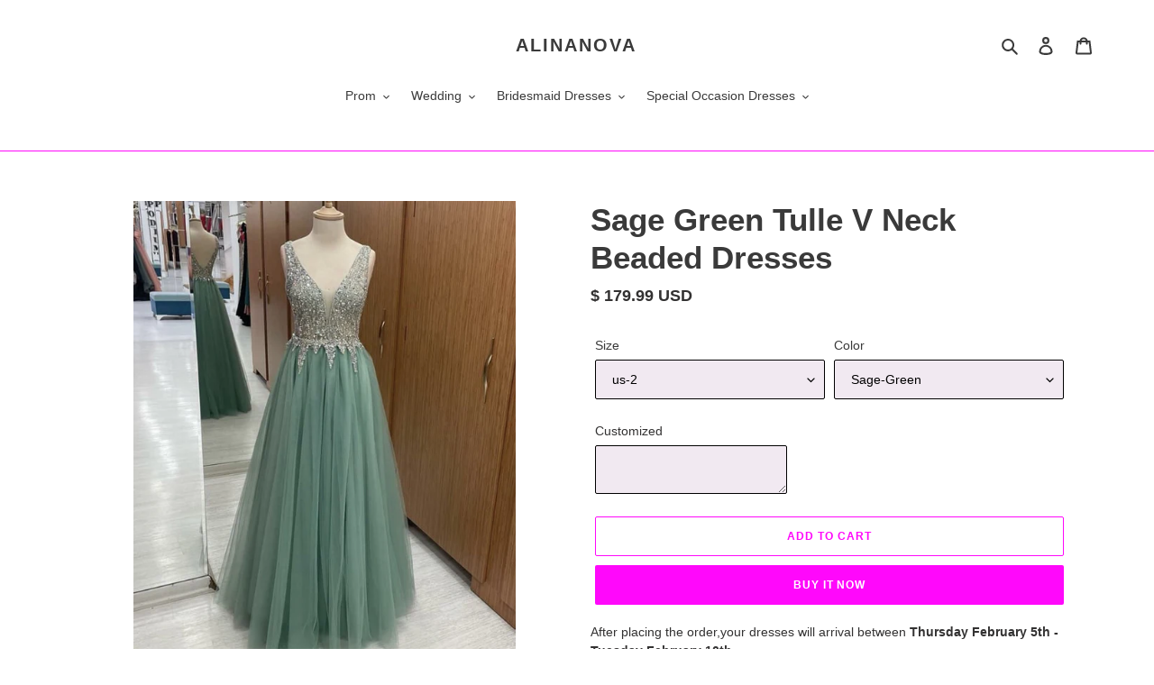

--- FILE ---
content_type: text/html; charset=utf-8
request_url: https://www.alinanova.com/products/sage-green-tulle-v-neck-beaded-dresses
body_size: 52567
content:
<!doctype html>
<html class="no-js" lang="en">
<head>
<script>
window.KiwiSizing = window.KiwiSizing === undefined ? {} : window.KiwiSizing;
KiwiSizing.shop = "sunny-bridal-couture.myshopify.com";


KiwiSizing.data = {
  collections: "79445360686,369060483,85869920302,430769027,267712921771,234934010027,279599153323,299357059,34119680046,76279939118,235952013483,159826772014,266292199595",
  tags: "100-200,abendkleider,abiye elbise,Ball,Bridesmaid Dress with Slit Skirt,bridesmaid dresses near me,cheap prom dresses,color-black,color-burgundy,color-grape,color-green,color-navy,color-purple,color-royal-blue,Debs Dresses,Debs Gowns,Elbise,Evening Gown,Formal Dresses,Formal Gown,Formal Gowns,Homecoming Court Dresses Long,Long Evening Dress,Long Formal Dress,Long Formal Dresses,Long Prom Dresses,Pageant Dresses,Plus Size Gowns,prom dress,prom dressea near me,prom dresses,prom dresses near me,prom gown,robe de soirée,Side Slit,Side Split,Special Occasion Dresses,Teen Prom Dresses,vestidos de festa,vestidos de fiesta,vestidos de noche,view-size-chart,Winter Ball,Winter Formal",
  product: "7140131537067",
  vendor: "alinanova",
  type: "Dresses",
  title: "Sage Green Tulle V Neck Beaded Dresses",
  images: ["\/\/www.alinanova.com\/cdn\/shop\/products\/Sage-Green-Tulle-V-Neck-Beaded-Dresses.jpg?v=1642051626","\/\/www.alinanova.com\/cdn\/shop\/products\/Sage-Green-Tulle-V-Neck-Beaded-Dresses-2.jpg?v=1642051631"],
  options: [{"name":"Size","position":1,"values":["us-2","us-4","us-6","us-8","us-10","us-12","us-14","us-16","us-18w","us-20w","us-22w","us-24w","customized"]},{"name":"Color","position":2,"values":["Sage-Green","Mauve","Pink","Champagne"]}],
  variants: [{"id":41291448615083,"title":"us-2 \/ Sage-Green","option1":"us-2","option2":"Sage-Green","option3":null,"sku":null,"requires_shipping":true,"taxable":false,"featured_image":null,"available":true,"name":"Sage Green Tulle V Neck Beaded Dresses - us-2 \/ Sage-Green","public_title":"us-2 \/ Sage-Green","options":["us-2","Sage-Green"],"price":17999,"weight":2500,"compare_at_price":null,"inventory_quantity":20,"inventory_management":"shopify","inventory_policy":"continue","barcode":null,"requires_selling_plan":false,"selling_plan_allocations":[]},{"id":41291448647851,"title":"us-4 \/ Sage-Green","option1":"us-4","option2":"Sage-Green","option3":null,"sku":null,"requires_shipping":true,"taxable":false,"featured_image":null,"available":true,"name":"Sage Green Tulle V Neck Beaded Dresses - us-4 \/ Sage-Green","public_title":"us-4 \/ Sage-Green","options":["us-4","Sage-Green"],"price":17999,"weight":2500,"compare_at_price":null,"inventory_quantity":20,"inventory_management":"shopify","inventory_policy":"continue","barcode":null,"requires_selling_plan":false,"selling_plan_allocations":[]},{"id":41291448680619,"title":"us-6 \/ Sage-Green","option1":"us-6","option2":"Sage-Green","option3":null,"sku":null,"requires_shipping":true,"taxable":false,"featured_image":null,"available":true,"name":"Sage Green Tulle V Neck Beaded Dresses - us-6 \/ Sage-Green","public_title":"us-6 \/ Sage-Green","options":["us-6","Sage-Green"],"price":17999,"weight":2500,"compare_at_price":null,"inventory_quantity":20,"inventory_management":"shopify","inventory_policy":"continue","barcode":null,"requires_selling_plan":false,"selling_plan_allocations":[]},{"id":41291448713387,"title":"us-8 \/ Sage-Green","option1":"us-8","option2":"Sage-Green","option3":null,"sku":null,"requires_shipping":true,"taxable":false,"featured_image":null,"available":true,"name":"Sage Green Tulle V Neck Beaded Dresses - us-8 \/ Sage-Green","public_title":"us-8 \/ Sage-Green","options":["us-8","Sage-Green"],"price":17999,"weight":2500,"compare_at_price":null,"inventory_quantity":20,"inventory_management":"shopify","inventory_policy":"continue","barcode":null,"requires_selling_plan":false,"selling_plan_allocations":[]},{"id":41291448746155,"title":"us-10 \/ Sage-Green","option1":"us-10","option2":"Sage-Green","option3":null,"sku":null,"requires_shipping":true,"taxable":false,"featured_image":null,"available":true,"name":"Sage Green Tulle V Neck Beaded Dresses - us-10 \/ Sage-Green","public_title":"us-10 \/ Sage-Green","options":["us-10","Sage-Green"],"price":17999,"weight":2500,"compare_at_price":null,"inventory_quantity":20,"inventory_management":"shopify","inventory_policy":"continue","barcode":null,"requires_selling_plan":false,"selling_plan_allocations":[]},{"id":41291448778923,"title":"us-12 \/ Sage-Green","option1":"us-12","option2":"Sage-Green","option3":null,"sku":null,"requires_shipping":true,"taxable":false,"featured_image":null,"available":true,"name":"Sage Green Tulle V Neck Beaded Dresses - us-12 \/ Sage-Green","public_title":"us-12 \/ Sage-Green","options":["us-12","Sage-Green"],"price":17999,"weight":2500,"compare_at_price":null,"inventory_quantity":20,"inventory_management":"shopify","inventory_policy":"continue","barcode":null,"requires_selling_plan":false,"selling_plan_allocations":[]},{"id":41291448811691,"title":"us-14 \/ Sage-Green","option1":"us-14","option2":"Sage-Green","option3":null,"sku":null,"requires_shipping":true,"taxable":false,"featured_image":null,"available":true,"name":"Sage Green Tulle V Neck Beaded Dresses - us-14 \/ Sage-Green","public_title":"us-14 \/ Sage-Green","options":["us-14","Sage-Green"],"price":17999,"weight":2500,"compare_at_price":null,"inventory_quantity":20,"inventory_management":"shopify","inventory_policy":"continue","barcode":null,"requires_selling_plan":false,"selling_plan_allocations":[]},{"id":41291448844459,"title":"us-16 \/ Sage-Green","option1":"us-16","option2":"Sage-Green","option3":null,"sku":null,"requires_shipping":true,"taxable":false,"featured_image":null,"available":true,"name":"Sage Green Tulle V Neck Beaded Dresses - us-16 \/ Sage-Green","public_title":"us-16 \/ Sage-Green","options":["us-16","Sage-Green"],"price":17999,"weight":2500,"compare_at_price":null,"inventory_quantity":20,"inventory_management":"shopify","inventory_policy":"continue","barcode":null,"requires_selling_plan":false,"selling_plan_allocations":[]},{"id":41291448877227,"title":"us-18w \/ Sage-Green","option1":"us-18w","option2":"Sage-Green","option3":null,"sku":null,"requires_shipping":true,"taxable":false,"featured_image":null,"available":true,"name":"Sage Green Tulle V Neck Beaded Dresses - us-18w \/ Sage-Green","public_title":"us-18w \/ Sage-Green","options":["us-18w","Sage-Green"],"price":17999,"weight":2500,"compare_at_price":null,"inventory_quantity":20,"inventory_management":"shopify","inventory_policy":"continue","barcode":null,"requires_selling_plan":false,"selling_plan_allocations":[]},{"id":41291448909995,"title":"us-20w \/ Sage-Green","option1":"us-20w","option2":"Sage-Green","option3":null,"sku":null,"requires_shipping":true,"taxable":false,"featured_image":null,"available":true,"name":"Sage Green Tulle V Neck Beaded Dresses - us-20w \/ Sage-Green","public_title":"us-20w \/ Sage-Green","options":["us-20w","Sage-Green"],"price":17999,"weight":2500,"compare_at_price":null,"inventory_quantity":20,"inventory_management":"shopify","inventory_policy":"continue","barcode":null,"requires_selling_plan":false,"selling_plan_allocations":[]},{"id":41291448942763,"title":"us-22w \/ Sage-Green","option1":"us-22w","option2":"Sage-Green","option3":null,"sku":null,"requires_shipping":true,"taxable":false,"featured_image":null,"available":true,"name":"Sage Green Tulle V Neck Beaded Dresses - us-22w \/ Sage-Green","public_title":"us-22w \/ Sage-Green","options":["us-22w","Sage-Green"],"price":17999,"weight":2500,"compare_at_price":null,"inventory_quantity":20,"inventory_management":"shopify","inventory_policy":"continue","barcode":null,"requires_selling_plan":false,"selling_plan_allocations":[]},{"id":41291448975531,"title":"us-24w \/ Sage-Green","option1":"us-24w","option2":"Sage-Green","option3":null,"sku":null,"requires_shipping":true,"taxable":false,"featured_image":null,"available":true,"name":"Sage Green Tulle V Neck Beaded Dresses - us-24w \/ Sage-Green","public_title":"us-24w \/ Sage-Green","options":["us-24w","Sage-Green"],"price":17999,"weight":2500,"compare_at_price":null,"inventory_quantity":20,"inventory_management":"shopify","inventory_policy":"continue","barcode":null,"requires_selling_plan":false,"selling_plan_allocations":[]},{"id":41291449008299,"title":"customized \/ Sage-Green","option1":"customized","option2":"Sage-Green","option3":null,"sku":null,"requires_shipping":true,"taxable":false,"featured_image":null,"available":true,"name":"Sage Green Tulle V Neck Beaded Dresses - customized \/ Sage-Green","public_title":"customized \/ Sage-Green","options":["customized","Sage-Green"],"price":17999,"weight":2500,"compare_at_price":null,"inventory_quantity":20,"inventory_management":"shopify","inventory_policy":"continue","barcode":null,"requires_selling_plan":false,"selling_plan_allocations":[]},{"id":41291449041067,"title":"us-2 \/ Mauve","option1":"us-2","option2":"Mauve","option3":null,"sku":null,"requires_shipping":true,"taxable":false,"featured_image":null,"available":true,"name":"Sage Green Tulle V Neck Beaded Dresses - us-2 \/ Mauve","public_title":"us-2 \/ Mauve","options":["us-2","Mauve"],"price":17999,"weight":2500,"compare_at_price":null,"inventory_quantity":20,"inventory_management":"shopify","inventory_policy":"continue","barcode":null,"requires_selling_plan":false,"selling_plan_allocations":[]},{"id":41291449073835,"title":"us-4 \/ Mauve","option1":"us-4","option2":"Mauve","option3":null,"sku":null,"requires_shipping":true,"taxable":false,"featured_image":null,"available":true,"name":"Sage Green Tulle V Neck Beaded Dresses - us-4 \/ Mauve","public_title":"us-4 \/ Mauve","options":["us-4","Mauve"],"price":17999,"weight":2500,"compare_at_price":null,"inventory_quantity":20,"inventory_management":"shopify","inventory_policy":"continue","barcode":null,"requires_selling_plan":false,"selling_plan_allocations":[]},{"id":41291449106603,"title":"us-6 \/ Mauve","option1":"us-6","option2":"Mauve","option3":null,"sku":null,"requires_shipping":true,"taxable":false,"featured_image":null,"available":true,"name":"Sage Green Tulle V Neck Beaded Dresses - us-6 \/ Mauve","public_title":"us-6 \/ Mauve","options":["us-6","Mauve"],"price":17999,"weight":2500,"compare_at_price":null,"inventory_quantity":20,"inventory_management":"shopify","inventory_policy":"continue","barcode":null,"requires_selling_plan":false,"selling_plan_allocations":[]},{"id":41291449139371,"title":"us-8 \/ Mauve","option1":"us-8","option2":"Mauve","option3":null,"sku":null,"requires_shipping":true,"taxable":false,"featured_image":null,"available":true,"name":"Sage Green Tulle V Neck Beaded Dresses - us-8 \/ Mauve","public_title":"us-8 \/ Mauve","options":["us-8","Mauve"],"price":17999,"weight":2500,"compare_at_price":null,"inventory_quantity":20,"inventory_management":"shopify","inventory_policy":"continue","barcode":null,"requires_selling_plan":false,"selling_plan_allocations":[]},{"id":41291449172139,"title":"us-10 \/ Mauve","option1":"us-10","option2":"Mauve","option3":null,"sku":null,"requires_shipping":true,"taxable":false,"featured_image":null,"available":true,"name":"Sage Green Tulle V Neck Beaded Dresses - us-10 \/ Mauve","public_title":"us-10 \/ Mauve","options":["us-10","Mauve"],"price":17999,"weight":2500,"compare_at_price":null,"inventory_quantity":20,"inventory_management":"shopify","inventory_policy":"continue","barcode":null,"requires_selling_plan":false,"selling_plan_allocations":[]},{"id":41291449204907,"title":"us-12 \/ Mauve","option1":"us-12","option2":"Mauve","option3":null,"sku":null,"requires_shipping":true,"taxable":false,"featured_image":null,"available":true,"name":"Sage Green Tulle V Neck Beaded Dresses - us-12 \/ Mauve","public_title":"us-12 \/ Mauve","options":["us-12","Mauve"],"price":17999,"weight":2500,"compare_at_price":null,"inventory_quantity":20,"inventory_management":"shopify","inventory_policy":"continue","barcode":null,"requires_selling_plan":false,"selling_plan_allocations":[]},{"id":41291449237675,"title":"us-14 \/ Mauve","option1":"us-14","option2":"Mauve","option3":null,"sku":null,"requires_shipping":true,"taxable":false,"featured_image":null,"available":true,"name":"Sage Green Tulle V Neck Beaded Dresses - us-14 \/ Mauve","public_title":"us-14 \/ Mauve","options":["us-14","Mauve"],"price":17999,"weight":2500,"compare_at_price":null,"inventory_quantity":20,"inventory_management":"shopify","inventory_policy":"continue","barcode":null,"requires_selling_plan":false,"selling_plan_allocations":[]},{"id":41291449270443,"title":"us-16 \/ Mauve","option1":"us-16","option2":"Mauve","option3":null,"sku":null,"requires_shipping":true,"taxable":false,"featured_image":null,"available":true,"name":"Sage Green Tulle V Neck Beaded Dresses - us-16 \/ Mauve","public_title":"us-16 \/ Mauve","options":["us-16","Mauve"],"price":17999,"weight":2500,"compare_at_price":null,"inventory_quantity":20,"inventory_management":"shopify","inventory_policy":"continue","barcode":null,"requires_selling_plan":false,"selling_plan_allocations":[]},{"id":41291449303211,"title":"us-18w \/ Mauve","option1":"us-18w","option2":"Mauve","option3":null,"sku":null,"requires_shipping":true,"taxable":false,"featured_image":null,"available":true,"name":"Sage Green Tulle V Neck Beaded Dresses - us-18w \/ Mauve","public_title":"us-18w \/ Mauve","options":["us-18w","Mauve"],"price":17999,"weight":2500,"compare_at_price":null,"inventory_quantity":20,"inventory_management":"shopify","inventory_policy":"continue","barcode":null,"requires_selling_plan":false,"selling_plan_allocations":[]},{"id":41291449335979,"title":"us-20w \/ Mauve","option1":"us-20w","option2":"Mauve","option3":null,"sku":null,"requires_shipping":true,"taxable":false,"featured_image":null,"available":true,"name":"Sage Green Tulle V Neck Beaded Dresses - us-20w \/ Mauve","public_title":"us-20w \/ Mauve","options":["us-20w","Mauve"],"price":17999,"weight":2500,"compare_at_price":null,"inventory_quantity":20,"inventory_management":"shopify","inventory_policy":"continue","barcode":null,"requires_selling_plan":false,"selling_plan_allocations":[]},{"id":41291449368747,"title":"us-22w \/ Mauve","option1":"us-22w","option2":"Mauve","option3":null,"sku":null,"requires_shipping":true,"taxable":false,"featured_image":null,"available":true,"name":"Sage Green Tulle V Neck Beaded Dresses - us-22w \/ Mauve","public_title":"us-22w \/ Mauve","options":["us-22w","Mauve"],"price":17999,"weight":2500,"compare_at_price":null,"inventory_quantity":20,"inventory_management":"shopify","inventory_policy":"continue","barcode":null,"requires_selling_plan":false,"selling_plan_allocations":[]},{"id":41291449401515,"title":"us-24w \/ Mauve","option1":"us-24w","option2":"Mauve","option3":null,"sku":null,"requires_shipping":true,"taxable":false,"featured_image":null,"available":true,"name":"Sage Green Tulle V Neck Beaded Dresses - us-24w \/ Mauve","public_title":"us-24w \/ Mauve","options":["us-24w","Mauve"],"price":17999,"weight":2500,"compare_at_price":null,"inventory_quantity":20,"inventory_management":"shopify","inventory_policy":"continue","barcode":null,"requires_selling_plan":false,"selling_plan_allocations":[]},{"id":41291449434283,"title":"customized \/ Mauve","option1":"customized","option2":"Mauve","option3":null,"sku":null,"requires_shipping":true,"taxable":false,"featured_image":null,"available":true,"name":"Sage Green Tulle V Neck Beaded Dresses - customized \/ Mauve","public_title":"customized \/ Mauve","options":["customized","Mauve"],"price":17999,"weight":2500,"compare_at_price":null,"inventory_quantity":20,"inventory_management":"shopify","inventory_policy":"continue","barcode":null,"requires_selling_plan":false,"selling_plan_allocations":[]},{"id":41291449467051,"title":"us-2 \/ Pink","option1":"us-2","option2":"Pink","option3":null,"sku":null,"requires_shipping":true,"taxable":false,"featured_image":null,"available":true,"name":"Sage Green Tulle V Neck Beaded Dresses - us-2 \/ Pink","public_title":"us-2 \/ Pink","options":["us-2","Pink"],"price":17999,"weight":2500,"compare_at_price":null,"inventory_quantity":20,"inventory_management":"shopify","inventory_policy":"continue","barcode":null,"requires_selling_plan":false,"selling_plan_allocations":[]},{"id":41291449499819,"title":"us-4 \/ Pink","option1":"us-4","option2":"Pink","option3":null,"sku":null,"requires_shipping":true,"taxable":false,"featured_image":null,"available":true,"name":"Sage Green Tulle V Neck Beaded Dresses - us-4 \/ Pink","public_title":"us-4 \/ Pink","options":["us-4","Pink"],"price":17999,"weight":2500,"compare_at_price":null,"inventory_quantity":20,"inventory_management":"shopify","inventory_policy":"continue","barcode":null,"requires_selling_plan":false,"selling_plan_allocations":[]},{"id":41291449532587,"title":"us-6 \/ Pink","option1":"us-6","option2":"Pink","option3":null,"sku":null,"requires_shipping":true,"taxable":false,"featured_image":null,"available":true,"name":"Sage Green Tulle V Neck Beaded Dresses - us-6 \/ Pink","public_title":"us-6 \/ Pink","options":["us-6","Pink"],"price":17999,"weight":2500,"compare_at_price":null,"inventory_quantity":20,"inventory_management":"shopify","inventory_policy":"continue","barcode":null,"requires_selling_plan":false,"selling_plan_allocations":[]},{"id":41291449565355,"title":"us-8 \/ Pink","option1":"us-8","option2":"Pink","option3":null,"sku":null,"requires_shipping":true,"taxable":false,"featured_image":null,"available":true,"name":"Sage Green Tulle V Neck Beaded Dresses - us-8 \/ Pink","public_title":"us-8 \/ Pink","options":["us-8","Pink"],"price":17999,"weight":2500,"compare_at_price":null,"inventory_quantity":20,"inventory_management":"shopify","inventory_policy":"continue","barcode":null,"requires_selling_plan":false,"selling_plan_allocations":[]},{"id":41291449598123,"title":"us-10 \/ Pink","option1":"us-10","option2":"Pink","option3":null,"sku":null,"requires_shipping":true,"taxable":false,"featured_image":null,"available":true,"name":"Sage Green Tulle V Neck Beaded Dresses - us-10 \/ Pink","public_title":"us-10 \/ Pink","options":["us-10","Pink"],"price":17999,"weight":2500,"compare_at_price":null,"inventory_quantity":20,"inventory_management":"shopify","inventory_policy":"continue","barcode":null,"requires_selling_plan":false,"selling_plan_allocations":[]},{"id":41291449630891,"title":"us-12 \/ Pink","option1":"us-12","option2":"Pink","option3":null,"sku":null,"requires_shipping":true,"taxable":false,"featured_image":null,"available":true,"name":"Sage Green Tulle V Neck Beaded Dresses - us-12 \/ Pink","public_title":"us-12 \/ Pink","options":["us-12","Pink"],"price":17999,"weight":2500,"compare_at_price":null,"inventory_quantity":20,"inventory_management":"shopify","inventory_policy":"continue","barcode":null,"requires_selling_plan":false,"selling_plan_allocations":[]},{"id":41291449663659,"title":"us-14 \/ Pink","option1":"us-14","option2":"Pink","option3":null,"sku":null,"requires_shipping":true,"taxable":false,"featured_image":null,"available":true,"name":"Sage Green Tulle V Neck Beaded Dresses - us-14 \/ Pink","public_title":"us-14 \/ Pink","options":["us-14","Pink"],"price":17999,"weight":2500,"compare_at_price":null,"inventory_quantity":20,"inventory_management":"shopify","inventory_policy":"continue","barcode":null,"requires_selling_plan":false,"selling_plan_allocations":[]},{"id":41291449696427,"title":"us-16 \/ Pink","option1":"us-16","option2":"Pink","option3":null,"sku":null,"requires_shipping":true,"taxable":false,"featured_image":null,"available":true,"name":"Sage Green Tulle V Neck Beaded Dresses - us-16 \/ Pink","public_title":"us-16 \/ Pink","options":["us-16","Pink"],"price":17999,"weight":2500,"compare_at_price":null,"inventory_quantity":20,"inventory_management":"shopify","inventory_policy":"continue","barcode":null,"requires_selling_plan":false,"selling_plan_allocations":[]},{"id":41291449729195,"title":"us-18w \/ Pink","option1":"us-18w","option2":"Pink","option3":null,"sku":null,"requires_shipping":true,"taxable":false,"featured_image":null,"available":true,"name":"Sage Green Tulle V Neck Beaded Dresses - us-18w \/ Pink","public_title":"us-18w \/ Pink","options":["us-18w","Pink"],"price":17999,"weight":2500,"compare_at_price":null,"inventory_quantity":20,"inventory_management":"shopify","inventory_policy":"continue","barcode":null,"requires_selling_plan":false,"selling_plan_allocations":[]},{"id":41291449761963,"title":"us-20w \/ Pink","option1":"us-20w","option2":"Pink","option3":null,"sku":null,"requires_shipping":true,"taxable":false,"featured_image":null,"available":true,"name":"Sage Green Tulle V Neck Beaded Dresses - us-20w \/ Pink","public_title":"us-20w \/ Pink","options":["us-20w","Pink"],"price":17999,"weight":2500,"compare_at_price":null,"inventory_quantity":20,"inventory_management":"shopify","inventory_policy":"continue","barcode":null,"requires_selling_plan":false,"selling_plan_allocations":[]},{"id":41291449794731,"title":"us-22w \/ Pink","option1":"us-22w","option2":"Pink","option3":null,"sku":null,"requires_shipping":true,"taxable":false,"featured_image":null,"available":true,"name":"Sage Green Tulle V Neck Beaded Dresses - us-22w \/ Pink","public_title":"us-22w \/ Pink","options":["us-22w","Pink"],"price":17999,"weight":2500,"compare_at_price":null,"inventory_quantity":20,"inventory_management":"shopify","inventory_policy":"continue","barcode":null,"requires_selling_plan":false,"selling_plan_allocations":[]},{"id":41291449827499,"title":"us-24w \/ Pink","option1":"us-24w","option2":"Pink","option3":null,"sku":null,"requires_shipping":true,"taxable":false,"featured_image":null,"available":true,"name":"Sage Green Tulle V Neck Beaded Dresses - us-24w \/ Pink","public_title":"us-24w \/ Pink","options":["us-24w","Pink"],"price":17999,"weight":2500,"compare_at_price":null,"inventory_quantity":20,"inventory_management":"shopify","inventory_policy":"continue","barcode":null,"requires_selling_plan":false,"selling_plan_allocations":[]},{"id":41291449860267,"title":"customized \/ Pink","option1":"customized","option2":"Pink","option3":null,"sku":null,"requires_shipping":true,"taxable":false,"featured_image":null,"available":true,"name":"Sage Green Tulle V Neck Beaded Dresses - customized \/ Pink","public_title":"customized \/ Pink","options":["customized","Pink"],"price":17999,"weight":2500,"compare_at_price":null,"inventory_quantity":20,"inventory_management":"shopify","inventory_policy":"continue","barcode":null,"requires_selling_plan":false,"selling_plan_allocations":[]},{"id":41291449893035,"title":"us-2 \/ Champagne","option1":"us-2","option2":"Champagne","option3":null,"sku":null,"requires_shipping":true,"taxable":false,"featured_image":null,"available":true,"name":"Sage Green Tulle V Neck Beaded Dresses - us-2 \/ Champagne","public_title":"us-2 \/ Champagne","options":["us-2","Champagne"],"price":17999,"weight":2500,"compare_at_price":null,"inventory_quantity":20,"inventory_management":"shopify","inventory_policy":"continue","barcode":null,"requires_selling_plan":false,"selling_plan_allocations":[]},{"id":41291449925803,"title":"us-4 \/ Champagne","option1":"us-4","option2":"Champagne","option3":null,"sku":null,"requires_shipping":true,"taxable":false,"featured_image":null,"available":true,"name":"Sage Green Tulle V Neck Beaded Dresses - us-4 \/ Champagne","public_title":"us-4 \/ Champagne","options":["us-4","Champagne"],"price":17999,"weight":2500,"compare_at_price":null,"inventory_quantity":20,"inventory_management":"shopify","inventory_policy":"continue","barcode":null,"requires_selling_plan":false,"selling_plan_allocations":[]},{"id":41291449958571,"title":"us-6 \/ Champagne","option1":"us-6","option2":"Champagne","option3":null,"sku":null,"requires_shipping":true,"taxable":false,"featured_image":null,"available":true,"name":"Sage Green Tulle V Neck Beaded Dresses - us-6 \/ Champagne","public_title":"us-6 \/ Champagne","options":["us-6","Champagne"],"price":17999,"weight":2500,"compare_at_price":null,"inventory_quantity":20,"inventory_management":"shopify","inventory_policy":"continue","barcode":null,"requires_selling_plan":false,"selling_plan_allocations":[]},{"id":41291449991339,"title":"us-8 \/ Champagne","option1":"us-8","option2":"Champagne","option3":null,"sku":null,"requires_shipping":true,"taxable":false,"featured_image":null,"available":true,"name":"Sage Green Tulle V Neck Beaded Dresses - us-8 \/ Champagne","public_title":"us-8 \/ Champagne","options":["us-8","Champagne"],"price":17999,"weight":2500,"compare_at_price":null,"inventory_quantity":20,"inventory_management":"shopify","inventory_policy":"continue","barcode":null,"requires_selling_plan":false,"selling_plan_allocations":[]},{"id":41291450024107,"title":"us-10 \/ Champagne","option1":"us-10","option2":"Champagne","option3":null,"sku":null,"requires_shipping":true,"taxable":false,"featured_image":null,"available":true,"name":"Sage Green Tulle V Neck Beaded Dresses - us-10 \/ Champagne","public_title":"us-10 \/ Champagne","options":["us-10","Champagne"],"price":17999,"weight":2500,"compare_at_price":null,"inventory_quantity":20,"inventory_management":"shopify","inventory_policy":"continue","barcode":null,"requires_selling_plan":false,"selling_plan_allocations":[]},{"id":41291450056875,"title":"us-12 \/ Champagne","option1":"us-12","option2":"Champagne","option3":null,"sku":null,"requires_shipping":true,"taxable":false,"featured_image":null,"available":true,"name":"Sage Green Tulle V Neck Beaded Dresses - us-12 \/ Champagne","public_title":"us-12 \/ Champagne","options":["us-12","Champagne"],"price":17999,"weight":2500,"compare_at_price":null,"inventory_quantity":20,"inventory_management":"shopify","inventory_policy":"continue","barcode":null,"requires_selling_plan":false,"selling_plan_allocations":[]},{"id":41291450089643,"title":"us-14 \/ Champagne","option1":"us-14","option2":"Champagne","option3":null,"sku":null,"requires_shipping":true,"taxable":false,"featured_image":null,"available":true,"name":"Sage Green Tulle V Neck Beaded Dresses - us-14 \/ Champagne","public_title":"us-14 \/ Champagne","options":["us-14","Champagne"],"price":17999,"weight":2500,"compare_at_price":null,"inventory_quantity":20,"inventory_management":"shopify","inventory_policy":"continue","barcode":null,"requires_selling_plan":false,"selling_plan_allocations":[]},{"id":41291450122411,"title":"us-16 \/ Champagne","option1":"us-16","option2":"Champagne","option3":null,"sku":null,"requires_shipping":true,"taxable":false,"featured_image":null,"available":true,"name":"Sage Green Tulle V Neck Beaded Dresses - us-16 \/ Champagne","public_title":"us-16 \/ Champagne","options":["us-16","Champagne"],"price":17999,"weight":2500,"compare_at_price":null,"inventory_quantity":20,"inventory_management":"shopify","inventory_policy":"continue","barcode":null,"requires_selling_plan":false,"selling_plan_allocations":[]},{"id":41291450155179,"title":"us-18w \/ Champagne","option1":"us-18w","option2":"Champagne","option3":null,"sku":null,"requires_shipping":true,"taxable":false,"featured_image":null,"available":true,"name":"Sage Green Tulle V Neck Beaded Dresses - us-18w \/ Champagne","public_title":"us-18w \/ Champagne","options":["us-18w","Champagne"],"price":17999,"weight":2500,"compare_at_price":null,"inventory_quantity":20,"inventory_management":"shopify","inventory_policy":"continue","barcode":null,"requires_selling_plan":false,"selling_plan_allocations":[]},{"id":41291450187947,"title":"us-20w \/ Champagne","option1":"us-20w","option2":"Champagne","option3":null,"sku":null,"requires_shipping":true,"taxable":false,"featured_image":null,"available":true,"name":"Sage Green Tulle V Neck Beaded Dresses - us-20w \/ Champagne","public_title":"us-20w \/ Champagne","options":["us-20w","Champagne"],"price":17999,"weight":2500,"compare_at_price":null,"inventory_quantity":20,"inventory_management":"shopify","inventory_policy":"continue","barcode":null,"requires_selling_plan":false,"selling_plan_allocations":[]},{"id":41291450220715,"title":"us-22w \/ Champagne","option1":"us-22w","option2":"Champagne","option3":null,"sku":null,"requires_shipping":true,"taxable":false,"featured_image":null,"available":true,"name":"Sage Green Tulle V Neck Beaded Dresses - us-22w \/ Champagne","public_title":"us-22w \/ Champagne","options":["us-22w","Champagne"],"price":17999,"weight":2500,"compare_at_price":null,"inventory_quantity":20,"inventory_management":"shopify","inventory_policy":"continue","barcode":null,"requires_selling_plan":false,"selling_plan_allocations":[]},{"id":41291450253483,"title":"us-24w \/ Champagne","option1":"us-24w","option2":"Champagne","option3":null,"sku":null,"requires_shipping":true,"taxable":false,"featured_image":null,"available":true,"name":"Sage Green Tulle V Neck Beaded Dresses - us-24w \/ Champagne","public_title":"us-24w \/ Champagne","options":["us-24w","Champagne"],"price":17999,"weight":2500,"compare_at_price":null,"inventory_quantity":20,"inventory_management":"shopify","inventory_policy":"continue","barcode":null,"requires_selling_plan":false,"selling_plan_allocations":[]},{"id":41291450286251,"title":"customized \/ Champagne","option1":"customized","option2":"Champagne","option3":null,"sku":null,"requires_shipping":true,"taxable":false,"featured_image":null,"available":true,"name":"Sage Green Tulle V Neck Beaded Dresses - customized \/ Champagne","public_title":"customized \/ Champagne","options":["customized","Champagne"],"price":17999,"weight":2500,"compare_at_price":null,"inventory_quantity":20,"inventory_management":"shopify","inventory_policy":"continue","barcode":null,"requires_selling_plan":false,"selling_plan_allocations":[]}],
};

</script>
  <meta name="p:domain_verify" content="130e6d1ccf8be5e251953634c04e221c"/>
  <meta name="google-site-verification" content="dBf_yruVZ9XpXxM5ZZjtvS5_eKz7oNT4NqKS7s8Fbgg" />
  <meta charset="utf-8">
  <meta http-equiv="X-UA-Compatible" content="IE=edge,chrome=1">
  <meta name="viewport" content="width=device-width,initial-scale=1">
  <meta name="theme-color" content="#ff08fb">

  <link rel="preconnect" href="https://cdn.shopify.com" crossorigin>
  <link rel="preconnect" href="https://fonts.shopifycdn.com" crossorigin>
  <link rel="preconnect" href="https://monorail-edge.shopifysvc.com"><link rel="preload" href="//www.alinanova.com/cdn/shop/t/100/assets/theme.css?v=36965743536492591171637822757" as="style">
  <link rel="preload" as="font" href="" type="font/woff2" crossorigin>
  <link rel="preload" as="font" href="" type="font/woff2" crossorigin>
  <link rel="preload" as="font" href="" type="font/woff2" crossorigin>
  <link rel="preload" href="//www.alinanova.com/cdn/shop/t/100/assets/theme.js?v=178080783222791481691637577940" as="script">
  <link rel="preload" href="//www.alinanova.com/cdn/shop/t/100/assets/lazysizes.js?v=63098554868324070131637389459" as="script"><link rel="canonical" href="https://www.alinanova.com/products/sage-green-tulle-v-neck-beaded-dresses"><title>Sage Green Tulle V Neck Beaded Dresses
&ndash; alinanova</title><meta name="description" content="Long Sage Green Tulle Formal Dresses . Sparkly Sequin Beaded V-neckline With Open Back ."><!-- /snippets/social-meta-tags.liquid -->


<meta property="og:site_name" content="alinanova">
<meta property="og:url" content="https://www.alinanova.com/products/sage-green-tulle-v-neck-beaded-dresses">
<meta property="og:title" content="Sage Green Tulle V Neck Beaded Dresses">
<meta property="og:type" content="product">
<meta property="og:description" content="Long Sage Green Tulle Formal Dresses . Sparkly Sequin Beaded V-neckline With Open Back ."><meta property="og:image" content="http://www.alinanova.com/cdn/shop/products/Sage-Green-Tulle-V-Neck-Beaded-Dresses.jpg?v=1642051626">
  <meta property="og:image:secure_url" content="https://www.alinanova.com/cdn/shop/products/Sage-Green-Tulle-V-Neck-Beaded-Dresses.jpg?v=1642051626">
  <meta property="og:image:width" content="640">
  <meta property="og:image:height" content="800">
  <meta property="og:price:amount" content="179.99">
  <meta property="og:price:currency" content="USD">



<meta name="twitter:card" content="summary_large_image">
<meta name="twitter:title" content="Sage Green Tulle V Neck Beaded Dresses">
<meta name="twitter:description" content="Long Sage Green Tulle Formal Dresses . Sparkly Sequin Beaded V-neckline With Open Back .">

  
<style data-shopify>
:root {
    --color-text: #3a3a3a;
    --color-text-rgb: 58, 58, 58;
    --color-body-text: #333232;
    --color-sale-text: #f75df5;
    --color-small-button-text-border: #ff08fb;
    --color-text-field: #f1e9f1;
    --color-text-field-text: #000000;
    --color-text-field-text-rgb: 0, 0, 0;

    --color-btn-primary: #ff08fb;
    --color-btn-primary-darker: #d400d1;
    --color-btn-primary-text: #ffffff;

    --color-blankstate: rgba(51, 50, 50, 0.35);
    --color-blankstate-border: rgba(51, 50, 50, 0.2);
    --color-blankstate-background: rgba(51, 50, 50, 0.1);

    --color-text-focus:#606060;
    --color-overlay-text-focus:#e6e6e6;
    --color-btn-primary-focus:#d400d1;
    --color-btn-social-focus:#d400d1;
    --color-small-button-text-border-focus:#d400d1;
    --predictive-search-focus:#f2f2f2;

    --color-body: #ffffff;
    --color-bg: #ffffff;
    --color-bg-rgb: 255, 255, 255;
    --color-bg-alt: rgba(51, 50, 50, 0.05);
    --color-bg-currency-selector: rgba(51, 50, 50, 0.2);

    --color-overlay-title-text: #ffffff;
    --color-image-overlay: #685858;
    --color-image-overlay-rgb: 104, 88, 88;--opacity-image-overlay: 0.4;--hover-overlay-opacity: 0.8;

    --color-border: #ff08fb;
    --color-border-form: #000000;
    --color-border-form-darker: #000000;

    --svg-select-icon: url(//www.alinanova.com/cdn/shop/t/100/assets/ico-select.svg?v=29003672709104678581637389471);
    --slick-img-url: url(//www.alinanova.com/cdn/shop/t/100/assets/ajax-loader.gif?v=41356863302472015721637389457);

    --font-weight-body--bold: 700;
    --font-weight-body--bolder: 700;

    --font-stack-header: Helvetica, Arial, sans-serif;
    --font-style-header: normal;
    --font-weight-header: 700;

    --font-stack-body: Helvetica, Arial, sans-serif;
    --font-style-body: normal;
    --font-weight-body: 400;

    --font-size-header: 26;

    --font-size-base: 14;

    --font-h1-desktop: 35;
    --font-h1-mobile: 32;
    --font-h2-desktop: 20;
    --font-h2-mobile: 18;
    --font-h3-mobile: 20;
    --font-h4-desktop: 17;
    --font-h4-mobile: 15;
    --font-h5-desktop: 15;
    --font-h5-mobile: 13;
    --font-h6-desktop: 14;
    --font-h6-mobile: 12;

    --font-mega-title-large-desktop: 65;

    --font-rich-text-large: 16;
    --font-rich-text-small: 12;

    
--color-video-bg: #f2f2f2;

    
    --global-color-image-loader-primary: rgba(58, 58, 58, 0.06);
    --global-color-image-loader-secondary: rgba(58, 58, 58, 0.12);
  }
</style>


  <style>*,::after,::before{box-sizing:border-box}body{margin:0}body,html{background-color:var(--color-body)}body,button{font-size:calc(var(--font-size-base) * 1px);font-family:var(--font-stack-body);font-style:var(--font-style-body);font-weight:var(--font-weight-body);color:var(--color-text);line-height:1.5}body,button{-webkit-font-smoothing:antialiased;-webkit-text-size-adjust:100%}.border-bottom{border-bottom:1px solid var(--color-border)}.btn--link{background-color:transparent;border:0;margin:0;color:var(--color-text);text-align:left}.text-right{text-align:right}.icon{display:inline-block;width:20px;height:20px;vertical-align:middle;fill:currentColor}.icon__fallback-text,.visually-hidden{position:absolute!important;overflow:hidden;clip:rect(0 0 0 0);height:1px;width:1px;margin:-1px;padding:0;border:0}svg.icon:not(.icon--full-color) circle,svg.icon:not(.icon--full-color) ellipse,svg.icon:not(.icon--full-color) g,svg.icon:not(.icon--full-color) line,svg.icon:not(.icon--full-color) path,svg.icon:not(.icon--full-color) polygon,svg.icon:not(.icon--full-color) polyline,svg.icon:not(.icon--full-color) rect,symbol.icon:not(.icon--full-color) circle,symbol.icon:not(.icon--full-color) ellipse,symbol.icon:not(.icon--full-color) g,symbol.icon:not(.icon--full-color) line,symbol.icon:not(.icon--full-color) path,symbol.icon:not(.icon--full-color) polygon,symbol.icon:not(.icon--full-color) polyline,symbol.icon:not(.icon--full-color) rect{fill:inherit;stroke:inherit}li{list-style:none}.list--inline{padding:0;margin:0}.list--inline>li{display:inline-block;margin-bottom:0;vertical-align:middle}a{color:var(--color-text);text-decoration:none}.h1,.h2,h1,h2{margin:0 0 17.5px;font-family:var(--font-stack-header);font-style:var(--font-style-header);font-weight:var(--font-weight-header);line-height:1.2;overflow-wrap:break-word;word-wrap:break-word}.h1 a,.h2 a,h1 a,h2 a{color:inherit;text-decoration:none;font-weight:inherit}.h1,h1{font-size:calc(((var(--font-h1-desktop))/ (var(--font-size-base))) * 1em);text-transform:none;letter-spacing:0}@media only screen and (max-width:749px){.h1,h1{font-size:calc(((var(--font-h1-mobile))/ (var(--font-size-base))) * 1em)}}.h2,h2{font-size:calc(((var(--font-h2-desktop))/ (var(--font-size-base))) * 1em);text-transform:uppercase;letter-spacing:.1em}@media only screen and (max-width:749px){.h2,h2{font-size:calc(((var(--font-h2-mobile))/ (var(--font-size-base))) * 1em)}}p{color:var(--color-body-text);margin:0 0 19.44444px}@media only screen and (max-width:749px){p{font-size:calc(((var(--font-size-base) - 1)/ (var(--font-size-base))) * 1em)}}p:last-child{margin-bottom:0}@media only screen and (max-width:749px){.small--hide{display:none!important}}.grid{list-style:none;margin:0;padding:0;margin-left:-30px}.grid::after{content:'';display:table;clear:both}@media only screen and (max-width:749px){.grid{margin-left:-22px}}.grid::after{content:'';display:table;clear:both}.grid--no-gutters{margin-left:0}.grid--no-gutters .grid__item{padding-left:0}.grid--table{display:table;table-layout:fixed;width:100%}.grid--table>.grid__item{float:none;display:table-cell;vertical-align:middle}.grid__item{float:left;padding-left:30px;width:100%}@media only screen and (max-width:749px){.grid__item{padding-left:22px}}.grid__item[class*="--push"]{position:relative}@media only screen and (min-width:750px){.medium-up--one-quarter{width:25%}.medium-up--push-one-third{width:33.33%}.medium-up--one-half{width:50%}.medium-up--push-one-third{left:33.33%;position:relative}}.site-header{position:relative;background-color:var(--color-body)}@media only screen and (max-width:749px){.site-header{border-bottom:1px solid var(--color-border)}}@media only screen and (min-width:750px){.site-header{padding:0 55px}.site-header.logo--center{padding-top:30px}}.site-header__logo{margin:15px 0}.logo-align--center .site-header__logo{text-align:center;margin:0 auto}@media only screen and (max-width:749px){.logo-align--center .site-header__logo{text-align:left;margin:15px 0}}@media only screen and (max-width:749px){.site-header__logo{padding-left:22px;text-align:left}.site-header__logo img{margin:0}}.site-header__logo-link{display:inline-block;word-break:break-word}@media only screen and (min-width:750px){.logo-align--center .site-header__logo-link{margin:0 auto}}.site-header__logo-image{display:block}@media only screen and (min-width:750px){.site-header__logo-image{margin:0 auto}}.site-header__logo-image img{width:100%}.site-header__logo-image--centered img{margin:0 auto}.site-header__logo img{display:block}.site-header__icons{position:relative;white-space:nowrap}@media only screen and (max-width:749px){.site-header__icons{width:auto;padding-right:13px}.site-header__icons .btn--link,.site-header__icons .site-header__cart{font-size:calc(((var(--font-size-base))/ (var(--font-size-base))) * 1em)}}.site-header__icons-wrapper{position:relative;display:-webkit-flex;display:-ms-flexbox;display:flex;width:100%;-ms-flex-align:center;-webkit-align-items:center;-moz-align-items:center;-ms-align-items:center;-o-align-items:center;align-items:center;-webkit-justify-content:flex-end;-ms-justify-content:flex-end;justify-content:flex-end}.site-header__account,.site-header__cart,.site-header__search{position:relative}.site-header__search.site-header__icon{display:none}@media only screen and (min-width:1400px){.site-header__search.site-header__icon{display:block}}.site-header__search-toggle{display:block}@media only screen and (min-width:750px){.site-header__account,.site-header__cart{padding:10px 11px}}.site-header__cart-title,.site-header__search-title{position:absolute!important;overflow:hidden;clip:rect(0 0 0 0);height:1px;width:1px;margin:-1px;padding:0;border:0;display:block;vertical-align:middle}.site-header__cart-title{margin-right:3px}.site-header__cart-count{display:flex;align-items:center;justify-content:center;position:absolute;right:.4rem;top:.2rem;font-weight:700;background-color:var(--color-btn-primary);color:var(--color-btn-primary-text);border-radius:50%;min-width:1em;height:1em}.site-header__cart-count span{font-family:HelveticaNeue,"Helvetica Neue",Helvetica,Arial,sans-serif;font-size:calc(11em / 16);line-height:1}@media only screen and (max-width:749px){.site-header__cart-count{top:calc(7em / 16);right:0;border-radius:50%;min-width:calc(19em / 16);height:calc(19em / 16)}}@media only screen and (max-width:749px){.site-header__cart-count span{padding:.25em calc(6em / 16);font-size:12px}}.site-header__menu{display:none}@media only screen and (max-width:749px){.site-header__icon{display:inline-block;vertical-align:middle;padding:10px 11px;margin:0}}@media only screen and (min-width:750px){.site-header__icon .icon-search{margin-right:3px}}.announcement-bar{z-index:10;position:relative;text-align:center;border-bottom:1px solid transparent;padding:2px}.announcement-bar__link{display:block}.announcement-bar__message{display:block;padding:11px 22px;font-size:calc(((16)/ (var(--font-size-base))) * 1em);font-weight:var(--font-weight-header)}@media only screen and (min-width:750px){.announcement-bar__message{padding-left:55px;padding-right:55px}}.site-nav{position:relative;padding:0;text-align:center;margin:25px 0}.site-nav a{padding:3px 10px}.site-nav__link{display:block;white-space:nowrap}.site-nav--centered .site-nav__link{padding-top:0}.site-nav__link .icon-chevron-down{width:calc(8em / 16);height:calc(8em / 16);margin-left:.5rem}.site-nav__label{border-bottom:1px solid transparent}.site-nav__link--active .site-nav__label{border-bottom-color:var(--color-text)}.site-nav__link--button{border:none;background-color:transparent;padding:3px 10px}.site-header__mobile-nav{z-index:11;position:relative;background-color:var(--color-body)}@media only screen and (max-width:749px){.site-header__mobile-nav{display:-webkit-flex;display:-ms-flexbox;display:flex;width:100%;-ms-flex-align:center;-webkit-align-items:center;-moz-align-items:center;-ms-align-items:center;-o-align-items:center;align-items:center}}.mobile-nav--open .icon-close{display:none}.main-content{opacity:0}.main-content .shopify-section{display:none}.main-content .shopify-section:first-child{display:inherit}.critical-hidden{display:none}</style>

  <script>
    window.performance.mark('debut:theme_stylesheet_loaded.start');

    function onLoadStylesheet() {
      performance.mark('debut:theme_stylesheet_loaded.end');
      performance.measure('debut:theme_stylesheet_loaded', 'debut:theme_stylesheet_loaded.start', 'debut:theme_stylesheet_loaded.end');

      var url = "//www.alinanova.com/cdn/shop/t/100/assets/theme.css?v=36965743536492591171637822757";
      var link = document.querySelector('link[href="' + url + '"]');
      link.loaded = true;
      link.dispatchEvent(new Event('load'));
    }
  </script>

  <link rel="stylesheet" href="//www.alinanova.com/cdn/shop/t/100/assets/theme.css?v=36965743536492591171637822757" type="text/css" media="print" onload="this.media='all';onLoadStylesheet()">

  <style>
    
    
    
    
    
    
  </style>

  <script>const moneyFormat = "$ {{amount}} USD"
var theme = {
      breakpoints: {
        medium: 750,
        large: 990,
        widescreen: 1400
      },
      strings: {
        addToCart: "Add to cart",
        soldOut: "Sold out",
        unavailable: "Unavailable",
        regularPrice: "Regular price",
        salePrice: "Sale price",
        sale: "Sale",
        fromLowestPrice: "from [price]",
        vendor: "Vendor",
        showMore: "Show More",
        showLess: "Show Less",
        searchFor: "Search for",
        addressError: "Error looking up that address",
        addressNoResults: "No results for that address",
        addressQueryLimit: "You have exceeded the Google API usage limit. Consider upgrading to a \u003ca href=\"https:\/\/developers.google.com\/maps\/premium\/usage-limits\"\u003ePremium Plan\u003c\/a\u003e.",
        authError: "There was a problem authenticating your Google Maps account.",
        newWindow: "Opens in a new window.",
        external: "Opens external website.",
        newWindowExternal: "Opens external website in a new window.",
        removeLabel: "Remove [product]",
        update: "Update",
        quantity: "Quantity",
        discountedTotal: "Discounted total",
        regularTotal: "Regular total",
        priceColumn: "See Price column for discount details.",
        quantityMinimumMessage: "Quantity must be 1 or more",
        cartError: "There was an error while updating your cart. Please try again.",
        removedItemMessage: "Removed \u003cspan class=\"cart__removed-product-details\"\u003e([quantity]) [link]\u003c\/span\u003e from your cart.",
        unitPrice: "Unit price",
        unitPriceSeparator: "per",
        oneCartCount: "1 item",
        otherCartCount: "[count] items",
        quantityLabel: "Quantity: [count]",
        products: "Products",
        loading: "Loading",
        number_of_results: "[result_number] of [results_count]",
        number_of_results_found: "[results_count] results found",
        one_result_found: "1 result found"
      },
      moneyFormat: moneyFormat,
      moneyFormatWithCurrency: "$ {{amount}} USD",
      settings: {
        predictiveSearchEnabled: true,
        predictiveSearchShowPrice: false,
        predictiveSearchShowVendor: false
      },
      stylesheet: "//www.alinanova.com/cdn/shop/t/100/assets/theme.css?v=36965743536492591171637822757"
    };if (sessionStorage.getItem("backToCollection")) {
        sessionStorage.removeItem("backToCollection")
      }document.documentElement.className = document.documentElement.className.replace('no-js', 'js');
  </script><script src="//www.alinanova.com/cdn/shop/t/100/assets/theme.js?v=178080783222791481691637577940" defer="defer"></script>
  <script src="//www.alinanova.com/cdn/shop/t/100/assets/lazysizes.js?v=63098554868324070131637389459" async="async"></script>

  <script type="text/javascript">
    if (window.MSInputMethodContext && document.documentMode) {
      var scripts = document.getElementsByTagName('script')[0];
      var polyfill = document.createElement("script");
      polyfill.defer = true;
      polyfill.src = "//www.alinanova.com/cdn/shop/t/100/assets/ie11CustomProperties.min.js?v=146208399201472936201637389459";

      scripts.parentNode.insertBefore(polyfill, scripts);
    }
  </script>

  <script>window.performance && window.performance.mark && window.performance.mark('shopify.content_for_header.start');</script><meta id="shopify-digital-wallet" name="shopify-digital-wallet" content="/10902828/digital_wallets/dialog">
<meta name="shopify-checkout-api-token" content="ffffe50a0e04160541fa1de07f633932">
<meta id="in-context-paypal-metadata" data-shop-id="10902828" data-venmo-supported="true" data-environment="production" data-locale="en_US" data-paypal-v4="true" data-currency="USD">
<link rel="alternate" type="application/json+oembed" href="https://www.alinanova.com/products/sage-green-tulle-v-neck-beaded-dresses.oembed">
<script async="async" src="/checkouts/internal/preloads.js?locale=en-US"></script>
<script id="shopify-features" type="application/json">{"accessToken":"ffffe50a0e04160541fa1de07f633932","betas":["rich-media-storefront-analytics"],"domain":"www.alinanova.com","predictiveSearch":true,"shopId":10902828,"locale":"en"}</script>
<script>var Shopify = Shopify || {};
Shopify.shop = "sunny-bridal-couture.myshopify.com";
Shopify.locale = "en";
Shopify.currency = {"active":"USD","rate":"1.0"};
Shopify.country = "US";
Shopify.theme = {"name":"usually i used","id":128089882795,"schema_name":"Debut","schema_version":"17.14.0","theme_store_id":796,"role":"main"};
Shopify.theme.handle = "null";
Shopify.theme.style = {"id":null,"handle":null};
Shopify.cdnHost = "www.alinanova.com/cdn";
Shopify.routes = Shopify.routes || {};
Shopify.routes.root = "/";</script>
<script type="module">!function(o){(o.Shopify=o.Shopify||{}).modules=!0}(window);</script>
<script>!function(o){function n(){var o=[];function n(){o.push(Array.prototype.slice.apply(arguments))}return n.q=o,n}var t=o.Shopify=o.Shopify||{};t.loadFeatures=n(),t.autoloadFeatures=n()}(window);</script>
<script id="shop-js-analytics" type="application/json">{"pageType":"product"}</script>
<script defer="defer" async type="module" src="//www.alinanova.com/cdn/shopifycloud/shop-js/modules/v2/client.init-shop-cart-sync_BdyHc3Nr.en.esm.js"></script>
<script defer="defer" async type="module" src="//www.alinanova.com/cdn/shopifycloud/shop-js/modules/v2/chunk.common_Daul8nwZ.esm.js"></script>
<script type="module">
  await import("//www.alinanova.com/cdn/shopifycloud/shop-js/modules/v2/client.init-shop-cart-sync_BdyHc3Nr.en.esm.js");
await import("//www.alinanova.com/cdn/shopifycloud/shop-js/modules/v2/chunk.common_Daul8nwZ.esm.js");

  window.Shopify.SignInWithShop?.initShopCartSync?.({"fedCMEnabled":true,"windoidEnabled":true});

</script>
<script>(function() {
  var isLoaded = false;
  function asyncLoad() {
    if (isLoaded) return;
    isLoaded = true;
    var urls = ["https:\/\/loox.io\/widget\/VJZPmKLLj8\/loox.1557153302954.js?shop=sunny-bridal-couture.myshopify.com","https:\/\/app.kiwisizing.com\/web\/js\/dist\/kiwiSizing\/plugin\/SizingPlugin.prod.js?v=330\u0026shop=sunny-bridal-couture.myshopify.com","https:\/\/tabs.stationmade.com\/registered-scripts\/tabs-by-station.js?shop=sunny-bridal-couture.myshopify.com"];
    for (var i = 0; i < urls.length; i++) {
      var s = document.createElement('script');
      s.type = 'text/javascript';
      s.async = true;
      s.src = urls[i];
      var x = document.getElementsByTagName('script')[0];
      x.parentNode.insertBefore(s, x);
    }
  };
  if(window.attachEvent) {
    window.attachEvent('onload', asyncLoad);
  } else {
    window.addEventListener('load', asyncLoad, false);
  }
})();</script>
<script id="__st">var __st={"a":10902828,"offset":-28800,"reqid":"2a7e0980-220b-4b41-8201-067c72261e86-1768973745","pageurl":"www.alinanova.com\/products\/sage-green-tulle-v-neck-beaded-dresses","u":"568214b50ae1","p":"product","rtyp":"product","rid":7140131537067};</script>
<script>window.ShopifyPaypalV4VisibilityTracking = true;</script>
<script id="captcha-bootstrap">!function(){'use strict';const t='contact',e='account',n='new_comment',o=[[t,t],['blogs',n],['comments',n],[t,'customer']],c=[[e,'customer_login'],[e,'guest_login'],[e,'recover_customer_password'],[e,'create_customer']],r=t=>t.map((([t,e])=>`form[action*='/${t}']:not([data-nocaptcha='true']) input[name='form_type'][value='${e}']`)).join(','),a=t=>()=>t?[...document.querySelectorAll(t)].map((t=>t.form)):[];function s(){const t=[...o],e=r(t);return a(e)}const i='password',u='form_key',d=['recaptcha-v3-token','g-recaptcha-response','h-captcha-response',i],f=()=>{try{return window.sessionStorage}catch{return}},m='__shopify_v',_=t=>t.elements[u];function p(t,e,n=!1){try{const o=window.sessionStorage,c=JSON.parse(o.getItem(e)),{data:r}=function(t){const{data:e,action:n}=t;return t[m]||n?{data:e,action:n}:{data:t,action:n}}(c);for(const[e,n]of Object.entries(r))t.elements[e]&&(t.elements[e].value=n);n&&o.removeItem(e)}catch(o){console.error('form repopulation failed',{error:o})}}const l='form_type',E='cptcha';function T(t){t.dataset[E]=!0}const w=window,h=w.document,L='Shopify',v='ce_forms',y='captcha';let A=!1;((t,e)=>{const n=(g='f06e6c50-85a8-45c8-87d0-21a2b65856fe',I='https://cdn.shopify.com/shopifycloud/storefront-forms-hcaptcha/ce_storefront_forms_captcha_hcaptcha.v1.5.2.iife.js',D={infoText:'Protected by hCaptcha',privacyText:'Privacy',termsText:'Terms'},(t,e,n)=>{const o=w[L][v],c=o.bindForm;if(c)return c(t,g,e,D).then(n);var r;o.q.push([[t,g,e,D],n]),r=I,A||(h.body.append(Object.assign(h.createElement('script'),{id:'captcha-provider',async:!0,src:r})),A=!0)});var g,I,D;w[L]=w[L]||{},w[L][v]=w[L][v]||{},w[L][v].q=[],w[L][y]=w[L][y]||{},w[L][y].protect=function(t,e){n(t,void 0,e),T(t)},Object.freeze(w[L][y]),function(t,e,n,w,h,L){const[v,y,A,g]=function(t,e,n){const i=e?o:[],u=t?c:[],d=[...i,...u],f=r(d),m=r(i),_=r(d.filter((([t,e])=>n.includes(e))));return[a(f),a(m),a(_),s()]}(w,h,L),I=t=>{const e=t.target;return e instanceof HTMLFormElement?e:e&&e.form},D=t=>v().includes(t);t.addEventListener('submit',(t=>{const e=I(t);if(!e)return;const n=D(e)&&!e.dataset.hcaptchaBound&&!e.dataset.recaptchaBound,o=_(e),c=g().includes(e)&&(!o||!o.value);(n||c)&&t.preventDefault(),c&&!n&&(function(t){try{if(!f())return;!function(t){const e=f();if(!e)return;const n=_(t);if(!n)return;const o=n.value;o&&e.removeItem(o)}(t);const e=Array.from(Array(32),(()=>Math.random().toString(36)[2])).join('');!function(t,e){_(t)||t.append(Object.assign(document.createElement('input'),{type:'hidden',name:u})),t.elements[u].value=e}(t,e),function(t,e){const n=f();if(!n)return;const o=[...t.querySelectorAll(`input[type='${i}']`)].map((({name:t})=>t)),c=[...d,...o],r={};for(const[a,s]of new FormData(t).entries())c.includes(a)||(r[a]=s);n.setItem(e,JSON.stringify({[m]:1,action:t.action,data:r}))}(t,e)}catch(e){console.error('failed to persist form',e)}}(e),e.submit())}));const S=(t,e)=>{t&&!t.dataset[E]&&(n(t,e.some((e=>e===t))),T(t))};for(const o of['focusin','change'])t.addEventListener(o,(t=>{const e=I(t);D(e)&&S(e,y())}));const B=e.get('form_key'),M=e.get(l),P=B&&M;t.addEventListener('DOMContentLoaded',(()=>{const t=y();if(P)for(const e of t)e.elements[l].value===M&&p(e,B);[...new Set([...A(),...v().filter((t=>'true'===t.dataset.shopifyCaptcha))])].forEach((e=>S(e,t)))}))}(h,new URLSearchParams(w.location.search),n,t,e,['guest_login'])})(!0,!0)}();</script>
<script integrity="sha256-4kQ18oKyAcykRKYeNunJcIwy7WH5gtpwJnB7kiuLZ1E=" data-source-attribution="shopify.loadfeatures" defer="defer" src="//www.alinanova.com/cdn/shopifycloud/storefront/assets/storefront/load_feature-a0a9edcb.js" crossorigin="anonymous"></script>
<script data-source-attribution="shopify.dynamic_checkout.dynamic.init">var Shopify=Shopify||{};Shopify.PaymentButton=Shopify.PaymentButton||{isStorefrontPortableWallets:!0,init:function(){window.Shopify.PaymentButton.init=function(){};var t=document.createElement("script");t.src="https://www.alinanova.com/cdn/shopifycloud/portable-wallets/latest/portable-wallets.en.js",t.type="module",document.head.appendChild(t)}};
</script>
<script data-source-attribution="shopify.dynamic_checkout.buyer_consent">
  function portableWalletsHideBuyerConsent(e){var t=document.getElementById("shopify-buyer-consent"),n=document.getElementById("shopify-subscription-policy-button");t&&n&&(t.classList.add("hidden"),t.setAttribute("aria-hidden","true"),n.removeEventListener("click",e))}function portableWalletsShowBuyerConsent(e){var t=document.getElementById("shopify-buyer-consent"),n=document.getElementById("shopify-subscription-policy-button");t&&n&&(t.classList.remove("hidden"),t.removeAttribute("aria-hidden"),n.addEventListener("click",e))}window.Shopify?.PaymentButton&&(window.Shopify.PaymentButton.hideBuyerConsent=portableWalletsHideBuyerConsent,window.Shopify.PaymentButton.showBuyerConsent=portableWalletsShowBuyerConsent);
</script>
<script>
  function portableWalletsCleanup(e){e&&e.src&&console.error("Failed to load portable wallets script "+e.src);var t=document.querySelectorAll("shopify-accelerated-checkout .shopify-payment-button__skeleton, shopify-accelerated-checkout-cart .wallet-cart-button__skeleton"),e=document.getElementById("shopify-buyer-consent");for(let e=0;e<t.length;e++)t[e].remove();e&&e.remove()}function portableWalletsNotLoadedAsModule(e){e instanceof ErrorEvent&&"string"==typeof e.message&&e.message.includes("import.meta")&&"string"==typeof e.filename&&e.filename.includes("portable-wallets")&&(window.removeEventListener("error",portableWalletsNotLoadedAsModule),window.Shopify.PaymentButton.failedToLoad=e,"loading"===document.readyState?document.addEventListener("DOMContentLoaded",window.Shopify.PaymentButton.init):window.Shopify.PaymentButton.init())}window.addEventListener("error",portableWalletsNotLoadedAsModule);
</script>

<script type="module" src="https://www.alinanova.com/cdn/shopifycloud/portable-wallets/latest/portable-wallets.en.js" onError="portableWalletsCleanup(this)" crossorigin="anonymous"></script>
<script nomodule>
  document.addEventListener("DOMContentLoaded", portableWalletsCleanup);
</script>

<link id="shopify-accelerated-checkout-styles" rel="stylesheet" media="screen" href="https://www.alinanova.com/cdn/shopifycloud/portable-wallets/latest/accelerated-checkout-backwards-compat.css" crossorigin="anonymous">
<style id="shopify-accelerated-checkout-cart">
        #shopify-buyer-consent {
  margin-top: 1em;
  display: inline-block;
  width: 100%;
}

#shopify-buyer-consent.hidden {
  display: none;
}

#shopify-subscription-policy-button {
  background: none;
  border: none;
  padding: 0;
  text-decoration: underline;
  font-size: inherit;
  cursor: pointer;
}

#shopify-subscription-policy-button::before {
  box-shadow: none;
}

      </style>

<script>window.performance && window.performance.mark && window.performance.mark('shopify.content_for_header.end');</script>

	<script>var loox_global_hash = '1760342259890';</script><style>.loox-reviews-default { max-width: 1200px; margin: 0 auto; }</style>
<!-- BEGIN app block: shopify://apps/cbb-shipping-rates/blocks/app-embed-block/de9da91b-8d51-4359-81df-b8b0288464c7 --><script>
    window.codeblackbelt = window.codeblackbelt || {};
    window.codeblackbelt.shop = window.codeblackbelt.shop || 'sunny-bridal-couture.myshopify.com';
    </script><script src="//cdn.codeblackbelt.com/widgets/shipping-rates-calculator-plus/main.min.js?version=2026012021-0800" async></script>
<!-- END app block --><!-- BEGIN app block: shopify://apps/powerful-form-builder/blocks/app-embed/e4bcb1eb-35b2-42e6-bc37-bfe0e1542c9d --><script type="text/javascript" hs-ignore data-cookieconsent="ignore">
  var Globo = Globo || {};
  var globoFormbuilderRecaptchaInit = function(){};
  var globoFormbuilderHcaptchaInit = function(){};
  window.Globo.FormBuilder = window.Globo.FormBuilder || {};
  window.Globo.FormBuilder.shop = {"configuration":{"money_format":"$ {{amount}}"},"pricing":{"features":{"bulkOrderForm":false,"cartForm":false,"fileUpload":2,"removeCopyright":false}},"settings":{"copyright":"Powered by <a href=\"https://globosoftware.net\" target=\"_blank\">Globo</a> <a href=\"https://apps.shopify.com/form-builder-contact-form\" target=\"_blank\">Contact Form</a>","hideWaterMark":false,"reCaptcha":{"recaptchaType":"v2","siteKey":false,"languageCode":"en"},"scrollTop":false,"additionalColumns":[]},"encryption_form_id":1,"url":"https://app.powerfulform.com/"};

  if(window.Globo.FormBuilder.shop.settings.customCssEnabled && window.Globo.FormBuilder.shop.settings.customCssCode){
    const customStyle = document.createElement('style');
    customStyle.type = 'text/css';
    customStyle.innerHTML = window.Globo.FormBuilder.shop.settings.customCssCode;
    document.head.appendChild(customStyle);
  }

  window.Globo.FormBuilder.forms = [];
    
      
      
      
      window.Globo.FormBuilder.forms[18511] = {"18511":{"elements":[{"id":"group-1","type":"group","label":"Page 1","description":"","elements":[{"id":"text","type":"text","label":"Your Name","placeholder":"Your Name","description":"","hideLabel":false,"required":true,"columnWidth":50},{"id":"email","type":"email","label":"Email","placeholder":"Email","description":null,"hideLabel":false,"required":true,"columnWidth":50},{"id":"textarea","type":"textarea","label":"Message","placeholder":"Message","description":null,"hideLabel":false,"required":true,"columnWidth":100}]}],"errorMessage":{"required":"Please fill in field","invalid":"Invalid","invalidEmail":"Invalid email","invalidURL":"Invalid URL","fileSizeLimit":"File size limit exceeded","fileNotAllowed":"File extension not allowed","requiredCaptcha":"Please, enter the captcha"},"appearance":{"layout":"boxed","width":600,"style":"classic","mainColor":"#EB1256","floatingIcon":"\u003csvg aria-hidden=\"true\" focusable=\"false\" data-prefix=\"far\" data-icon=\"envelope\" class=\"svg-inline--fa fa-envelope fa-w-16\" role=\"img\" xmlns=\"http:\/\/www.w3.org\/2000\/svg\" viewBox=\"0 0 512 512\"\u003e\u003cpath fill=\"currentColor\" d=\"M464 64H48C21.49 64 0 85.49 0 112v288c0 26.51 21.49 48 48 48h416c26.51 0 48-21.49 48-48V112c0-26.51-21.49-48-48-48zm0 48v40.805c-22.422 18.259-58.168 46.651-134.587 106.49-16.841 13.247-50.201 45.072-73.413 44.701-23.208.375-56.579-31.459-73.413-44.701C106.18 199.465 70.425 171.067 48 152.805V112h416zM48 400V214.398c22.914 18.251 55.409 43.862 104.938 82.646 21.857 17.205 60.134 55.186 103.062 54.955 42.717.231 80.509-37.199 103.053-54.947 49.528-38.783 82.032-64.401 104.947-82.653V400H48z\"\u003e\u003c\/path\u003e\u003c\/svg\u003e","floatingText":null,"displayOnAllPage":false,"formType":"normalForm","background":"color","backgroundColor":"#fff","descriptionColor":"#6c757d","headingColor":"#000","labelColor":"#000","optionColor":"#000","paragraphBackground":"#fff","paragraphColor":"#000"},"afterSubmit":{"action":"clearForm","message":"\u003ch4\u003eThank you for getting in touch with team alinanova !\u0026nbsp;\u003c\/h4\u003e\u003cp\u003e\u003cbr\u003e\u003c\/p\u003e\u003cp\u003eWe appreciate you contacting us. One of our colleagues will get back in touch with you soon!\u003c\/p\u003e\u003cp\u003e\u003cbr\u003e\u003c\/p\u003e\u003cp\u003eHave a great day!\u003c\/p\u003e","redirectUrl":null},"footer":{"description":null,"previousText":"Previous","nextText":"Next","submitText":"Submit"},"header":{"active":true,"title":"Contact us","description":"Leave your message and we'll get back to you shortly."},"isStepByStepForm":true,"publish":{"requiredLogin":false,"requiredLoginMessage":"Please \u003ca href='\/account\/login' title='login'\u003elogin\u003c\/a\u003e to continue","publishType":"embedCode","selectTime":"forever","setCookie":"1","setCookieHours":"1","setCookieWeeks":"1"},"reCaptcha":{"enable":false,"note":"Please make sure that you have set Google reCaptcha v2 Site key and Secret key in \u003ca href=\"\/admin\/settings\"\u003eSettings\u003c\/a\u003e"},"html":"\n\u003cdiv class=\"globo-form boxed-form globo-form-id-18511\"\u003e\n\u003cstyle\u003e\n.globo-form-id-18511 .globo-form-app{\n    max-width: 600px;\n    width: -webkit-fill-available;\n    \n    background-color: #fff;\n    \n    \n}\n\n.globo-form-id-18511 .globo-form-app .globo-heading{\n    color: #000\n}\n.globo-form-id-18511 .globo-form-app .globo-description,\n.globo-form-id-18511 .globo-form-app .header .globo-description{\n    color: #6c757d\n}\n.globo-form-id-18511 .globo-form-app .globo-label,\n.globo-form-id-18511 .globo-form-app .globo-form-control label.globo-label,\n.globo-form-id-18511 .globo-form-app .globo-form-control label.globo-label span.label-content{\n    color: #000;\n    text-align: left !important;\n}\n.globo-form-id-18511 .globo-form-app .globo-label.globo-position-label{\n    height: 20px !important;\n}\n.globo-form-id-18511 .globo-form-app .globo-form-control .help-text.globo-description{\n    color: #6c757d\n}\n.globo-form-id-18511 .globo-form-app .globo-form-control .checkbox-wrapper .globo-option,\n.globo-form-id-18511 .globo-form-app .globo-form-control .radio-wrapper .globo-option\n{\n    color: #000\n}\n.globo-form-id-18511 .globo-form-app .footer{\n    text-align:;\n}\n.globo-form-id-18511 .globo-form-app .footer button{\n    border:1px solid #EB1256;\n    \n}\n.globo-form-id-18511 .globo-form-app .footer button.submit,\n.globo-form-id-18511 .globo-form-app .footer button.checkout,\n.globo-form-id-18511 .globo-form-app .footer button.action.loading .spinner{\n    background-color: #EB1256;\n    color : #ffffff;\n}\n.globo-form-id-18511 .globo-form-app .globo-form-control .star-rating\u003efieldset:not(:checked)\u003elabel:before {\n    content: url('data:image\/svg+xml; utf8, \u003csvg aria-hidden=\"true\" focusable=\"false\" data-prefix=\"far\" data-icon=\"star\" class=\"svg-inline--fa fa-star fa-w-18\" role=\"img\" xmlns=\"http:\/\/www.w3.org\/2000\/svg\" viewBox=\"0 0 576 512\"\u003e\u003cpath fill=\"%23EB1256\" d=\"M528.1 171.5L382 150.2 316.7 17.8c-11.7-23.6-45.6-23.9-57.4 0L194 150.2 47.9 171.5c-26.2 3.8-36.7 36.1-17.7 54.6l105.7 103-25 145.5c-4.5 26.3 23.2 46 46.4 33.7L288 439.6l130.7 68.7c23.2 12.2 50.9-7.4 46.4-33.7l-25-145.5 105.7-103c19-18.5 8.5-50.8-17.7-54.6zM388.6 312.3l23.7 138.4L288 385.4l-124.3 65.3 23.7-138.4-100.6-98 139-20.2 62.2-126 62.2 126 139 20.2-100.6 98z\"\u003e\u003c\/path\u003e\u003c\/svg\u003e');\n}\n.globo-form-id-18511 .globo-form-app .globo-form-control .star-rating\u003efieldset\u003einput:checked ~ label:before {\n    content: url('data:image\/svg+xml; utf8, \u003csvg aria-hidden=\"true\" focusable=\"false\" data-prefix=\"fas\" data-icon=\"star\" class=\"svg-inline--fa fa-star fa-w-18\" role=\"img\" xmlns=\"http:\/\/www.w3.org\/2000\/svg\" viewBox=\"0 0 576 512\"\u003e\u003cpath fill=\"%23EB1256\" d=\"M259.3 17.8L194 150.2 47.9 171.5c-26.2 3.8-36.7 36.1-17.7 54.6l105.7 103-25 145.5c-4.5 26.3 23.2 46 46.4 33.7L288 439.6l130.7 68.7c23.2 12.2 50.9-7.4 46.4-33.7l-25-145.5 105.7-103c19-18.5 8.5-50.8-17.7-54.6L382 150.2 316.7 17.8c-11.7-23.6-45.6-23.9-57.4 0z\"\u003e\u003c\/path\u003e\u003c\/svg\u003e');\n}\n.globo-form-id-18511 .globo-form-app .globo-form-control .star-rating\u003efieldset:not(:checked)\u003elabel:hover:before,\n.globo-form-id-18511 .globo-form-app .globo-form-control .star-rating\u003efieldset:not(:checked)\u003elabel:hover ~ label:before{\n    content : url('data:image\/svg+xml; utf8, \u003csvg aria-hidden=\"true\" focusable=\"false\" data-prefix=\"fas\" data-icon=\"star\" class=\"svg-inline--fa fa-star fa-w-18\" role=\"img\" xmlns=\"http:\/\/www.w3.org\/2000\/svg\" viewBox=\"0 0 576 512\"\u003e\u003cpath fill=\"%23EB1256\" d=\"M259.3 17.8L194 150.2 47.9 171.5c-26.2 3.8-36.7 36.1-17.7 54.6l105.7 103-25 145.5c-4.5 26.3 23.2 46 46.4 33.7L288 439.6l130.7 68.7c23.2 12.2 50.9-7.4 46.4-33.7l-25-145.5 105.7-103c19-18.5 8.5-50.8-17.7-54.6L382 150.2 316.7 17.8c-11.7-23.6-45.6-23.9-57.4 0z\"\u003e\u003c\/path\u003e\u003c\/svg\u003e')\n}\n.globo-form-id-18511 .globo-form-app .globo-form-control .radio-wrapper .radio-input:checked ~ .radio-label:after {\n    background: #EB1256;\n    background: radial-gradient(#EB1256 40%, #fff 45%);\n}\n.globo-form-id-18511 .globo-form-app .globo-form-control .checkbox-wrapper .checkbox-input:checked ~ .checkbox-label:before {\n    border-color: #EB1256;\n    box-shadow: 0 4px 6px rgba(50,50,93,0.11), 0 1px 3px rgba(0,0,0,0.08);\n    background-color: #EB1256;\n}\n.globo-form-id-18511 .globo-form-app .step.-completed .step__number,\n.globo-form-id-18511 .globo-form-app .line.-progress,\n.globo-form-id-18511 .globo-form-app .line.-start{\n    background-color: #EB1256;\n}\n.globo-form-id-18511 .globo-form-app .checkmark__check,\n.globo-form-id-18511 .globo-form-app .checkmark__circle{\n    stroke: #EB1256;\n}\n.globo-form-id-18511 .floating-button{\n    background-color: #EB1256;\n}\n.globo-form-id-18511 .globo-form-app .globo-form-control .checkbox-wrapper .checkbox-input ~ .checkbox-label:before,\n.globo-form-app .globo-form-control .radio-wrapper .radio-input ~ .radio-label:after{\n    border-color : #EB1256;\n}\n.globo-form-id-18511 .flatpickr-day.selected, \n.globo-form-id-18511 .flatpickr-day.startRange, \n.globo-form-id-18511 .flatpickr-day.endRange, \n.globo-form-id-18511 .flatpickr-day.selected.inRange, \n.globo-form-id-18511 .flatpickr-day.startRange.inRange, \n.globo-form-id-18511 .flatpickr-day.endRange.inRange, \n.globo-form-id-18511 .flatpickr-day.selected:focus, \n.globo-form-id-18511 .flatpickr-day.startRange:focus, \n.globo-form-id-18511 .flatpickr-day.endRange:focus, \n.globo-form-id-18511 .flatpickr-day.selected:hover, \n.globo-form-id-18511 .flatpickr-day.startRange:hover, \n.globo-form-id-18511 .flatpickr-day.endRange:hover, \n.globo-form-id-18511 .flatpickr-day.selected.prevMonthDay, \n.globo-form-id-18511 .flatpickr-day.startRange.prevMonthDay, \n.globo-form-id-18511 .flatpickr-day.endRange.prevMonthDay, \n.globo-form-id-18511 .flatpickr-day.selected.nextMonthDay, \n.globo-form-id-18511 .flatpickr-day.startRange.nextMonthDay, \n.globo-form-id-18511 .flatpickr-day.endRange.nextMonthDay {\n    background: #EB1256;\n    border-color: #EB1256;\n}\n.globo-form-id-18511 .globo-paragraph,\n.globo-form-id-18511 .globo-paragraph * {\n    background: #fff !important;\n    color: #000 !important;\n    width: 100%!important;\n}\n\u003c\/style\u003e\n\u003cdiv class=\"globo-form-app boxed-layout\"\u003e\n    \u003cdiv class=\"header dismiss hidden\" onclick=\"Globo.FormBuilder.closeModalForm(this)\"\u003e\n        \u003csvg width=20 height=20 viewBox=\"0 0 20 20\" class=\"\" focusable=\"false\" aria-hidden=\"true\"\u003e\u003cpath d=\"M11.414 10l4.293-4.293a.999.999 0 1 0-1.414-1.414L10 8.586 5.707 4.293a.999.999 0 1 0-1.414 1.414L8.586 10l-4.293 4.293a.999.999 0 1 0 1.414 1.414L10 11.414l4.293 4.293a.997.997 0 0 0 1.414 0 .999.999 0 0 0 0-1.414L11.414 10z\" fill-rule=\"evenodd\"\u003e\u003c\/path\u003e\u003c\/svg\u003e\n    \u003c\/div\u003e\n    \u003cform class=\"g-container\" novalidate action=\"\/api\/front\/form\/18511\/send\" method=\"POST\" enctype=\"multipart\/form-data\" data-id=18511\u003e\n        \n            \n            \u003cdiv class=\"header\"\u003e\n                \u003ch3 class=\"title globo-heading\"\u003eContact us\u003c\/h3\u003e\n                \n                \u003cdiv class=\"description globo-description\"\u003eLeave your message and we'll get back to you shortly.\u003c\/div\u003e\n                \n            \u003c\/div\u003e\n            \n        \n        \n            \u003cdiv class=\"globo-formbuilder-wizard\" data-id=18511\u003e\n                \u003cdiv class=\"wizard__content\"\u003e\n                    \u003cheader class=\"wizard__header\"\u003e\n                        \u003cdiv class=\"wizard__steps\"\u003e\n                        \u003cnav class=\"steps hidden\"\u003e\n                            \n                                \n                                \n                                \n                                \u003cdiv class=\"step last \"  data-step=\"0\"\u003e\n                                    \u003cdiv class=\"step__content\"\u003e\n                                        \u003cp class=\"step__number\"\u003e\u003c\/p\u003e\n                                        \u003csvg class=\"checkmark\" xmlns=\"http:\/\/www.w3.org\/2000\/svg\" width=52 height=52 viewBox=\"0 0 52 52\"\u003e\n                                            \u003ccircle class=\"checkmark__circle\" cx=\"26\" cy=\"26\" r=\"25\" fill=\"none\"\/\u003e\n                                            \u003cpath class=\"checkmark__check\" fill=\"none\" d=\"M14.1 27.2l7.1 7.2 16.7-16.8\"\/\u003e\n                                        \u003c\/svg\u003e\n                                        \u003cdiv class=\"lines\"\u003e\n                                            \n                                                \u003cdiv class=\"line -start\"\u003e\u003c\/div\u003e\n                                            \n                                            \u003cdiv class=\"line -background\"\u003e\n                                            \u003c\/div\u003e\n                                            \u003cdiv class=\"line -progress\"\u003e\n                                            \u003c\/div\u003e\n                                        \u003c\/div\u003e  \n                                    \u003c\/div\u003e\n                                \u003c\/div\u003e\n                            \n                        \u003c\/nav\u003e\n                        \u003c\/div\u003e\n                    \u003c\/header\u003e\n                    \u003cdiv class=\"panels\"\u003e\n                        \n                        \n                        \n                        \n                        \u003cdiv class=\"panel \" data-id=18511  data-step=\"0\" style=\"padding-top:0\"\u003e\n                            \n                                \n                                    \n\n\n\n\n\n\n\n\n\n\u003cdiv class=\"globo-form-control layout-2-column\" \u003e\n    \u003clabel for=\"18511-text\" class=\"classic-label globo-label \"\u003e\u003cspan class=\"label-content\" data-label=\"Your Name\"\u003eYour Name\u003c\/span\u003e\u003cspan class=\"text-danger text-smaller\"\u003e *\u003c\/span\u003e\u003c\/label\u003e\n    \u003cdiv class=\"globo-form-input\"\u003e\n        \n        \u003cinput type=\"text\"  data-type=\"text\" class=\"classic-input\" id=\"18511-text\" name=\"text\" placeholder=\"Your Name\" presence  \u003e\n    \u003c\/div\u003e\n    \n    \u003csmall class=\"messages\"\u003e\u003c\/small\u003e\n\u003c\/div\u003e\n\n\n                                \n                                    \n\n\n\n\n\n\n\n\n\n\u003cdiv class=\"globo-form-control layout-2-column\" \u003e\n    \u003clabel for=\"18511-email\" class=\"classic-label globo-label \"\u003e\u003cspan class=\"label-content\" data-label=\"Email\"\u003eEmail\u003c\/span\u003e\u003cspan class=\"text-danger text-smaller\"\u003e *\u003c\/span\u003e\u003c\/label\u003e\n    \u003cdiv class=\"globo-form-input\"\u003e\n        \n        \u003cinput type=\"text\"  data-type=\"email\" class=\"classic-input\" id=\"18511-email\" name=\"email\" placeholder=\"Email\" presence  \u003e\n    \u003c\/div\u003e\n    \n        \u003csmall class=\"help-text globo-description\"\u003e\u003c\/small\u003e\n    \n    \u003csmall class=\"messages\"\u003e\u003c\/small\u003e\n\u003c\/div\u003e\n\n\n                                \n                                    \n\n\n\n\n\n\n\n\n\n\u003cdiv class=\"globo-form-control layout-1-column\" \u003e\n    \u003clabel for=\"18511-textarea\" class=\"classic-label globo-label \"\u003e\u003cspan class=\"label-content\" data-label=\"Message\"\u003eMessage\u003c\/span\u003e\u003cspan class=\"text-danger text-smaller\"\u003e *\u003c\/span\u003e\u003c\/label\u003e\n    \u003ctextarea id=\"18511-textarea\"  data-type=\"textarea\" class=\"classic-input\" rows=\"3\" name=\"textarea\" placeholder=\"Message\" presence  \u003e\u003c\/textarea\u003e\n    \n        \u003csmall class=\"help-text globo-description\"\u003e\u003c\/small\u003e\n    \n    \u003csmall class=\"messages\"\u003e\u003c\/small\u003e\n\u003c\/div\u003e\n\n\n                                \n                            \n                            \n                                \n                            \n                        \u003c\/div\u003e\n                        \n                    \u003c\/div\u003e\n                    \n                        \n                            \u003cp style=\"text-align: right;font-size:small;display: block !important;\"\u003ePowered by \u003ca href=\"https:\/\/globosoftware.net\" target=\"_blank\"\u003eGlobo\u003c\/a\u003e \u003ca href=\"https:\/\/apps.shopify.com\/form-builder-contact-form\" target=\"_blank\"\u003eContact Form\u003c\/a\u003e\u003c\/p\u003e\n                        \n                    \n                    \u003cdiv class=\"message error\" data-other-error=\"\"\u003e\n                        \u003cdiv class=\"content\"\u003e\u003c\/div\u003e\n                        \u003cdiv class=\"dismiss\" onclick=\"Globo.FormBuilder.dismiss(this)\"\u003e\n                            \u003csvg width=20 height=20 viewBox=\"0 0 20 20\" class=\"\" focusable=\"false\" aria-hidden=\"true\"\u003e\u003cpath d=\"M11.414 10l4.293-4.293a.999.999 0 1 0-1.414-1.414L10 8.586 5.707 4.293a.999.999 0 1 0-1.414 1.414L8.586 10l-4.293 4.293a.999.999 0 1 0 1.414 1.414L10 11.414l4.293 4.293a.997.997 0 0 0 1.414 0 .999.999 0 0 0 0-1.414L11.414 10z\" fill-rule=\"evenodd\"\u003e\u003c\/path\u003e\u003c\/svg\u003e\n                        \u003c\/div\u003e\n                    \u003c\/div\u003e\n                    \n                        \n                        \u003cdiv class=\"message success\"\u003e\n                            \u003cdiv class=\"content\"\u003e\u003ch4\u003eThank you for getting in touch with team alinanova !\u0026nbsp;\u003c\/h4\u003e\u003cp\u003e\u003cbr\u003e\u003c\/p\u003e\u003cp\u003eWe appreciate you contacting us. One of our colleagues will get back in touch with you soon!\u003c\/p\u003e\u003cp\u003e\u003cbr\u003e\u003c\/p\u003e\u003cp\u003eHave a great day!\u003c\/p\u003e\u003c\/div\u003e\n                            \u003cdiv class=\"dismiss\" onclick=\"Globo.FormBuilder.dismiss(this)\"\u003e\n                                \u003csvg width=20 height=20 width=20 height=20 viewBox=\"0 0 20 20\" class=\"\" focusable=\"false\" aria-hidden=\"true\"\u003e\u003cpath d=\"M11.414 10l4.293-4.293a.999.999 0 1 0-1.414-1.414L10 8.586 5.707 4.293a.999.999 0 1 0-1.414 1.414L8.586 10l-4.293 4.293a.999.999 0 1 0 1.414 1.414L10 11.414l4.293 4.293a.997.997 0 0 0 1.414 0 .999.999 0 0 0 0-1.414L11.414 10z\" fill-rule=\"evenodd\"\u003e\u003c\/path\u003e\u003c\/svg\u003e\n                            \u003c\/div\u003e\n                        \u003c\/div\u003e\n                        \n                    \n                    \u003cdiv class=\"footer wizard__footer\"\u003e\n                        \n                            \n                            \u003cdiv class=\"description globo-description\"\u003e\u003c\/div\u003e\n                            \n                        \n                        \u003cbutton type=\"button\" class=\"action previous hidden classic-button\"\u003ePrevious\u003c\/button\u003e\n                        \u003cbutton type=\"button\" class=\"action next submit classic-button\" data-submitting-text=\"\" data-submit-text='\u003cspan class=\"spinner\"\u003e\u003c\/span\u003eSubmit' data-next-text=\"Next\" \u003e\u003cspan class=\"spinner\"\u003e\u003c\/span\u003eNext\u003c\/button\u003e\n                        \n                        \u003cp class=\"wizard__congrats-message\"\u003e\u003c\/p\u003e\n                    \u003c\/div\u003e\n                \u003c\/div\u003e\n            \u003c\/div\u003e\n        \n        \u003cinput type=\"hidden\" value=\"\" name=\"customer[id]\"\u003e\n        \u003cinput type=\"hidden\" value=\"\" name=\"customer[email]\"\u003e\n        \u003cinput type=\"hidden\" value=\"\" name=\"customer[name]\"\u003e\n        \u003cinput type=\"hidden\" value=\"\" name=\"page[title]\"\u003e\n        \u003cinput type=\"hidden\" value=\"\" name=\"page[href]\"\u003e\n        \u003cinput type=\"hidden\" value=\"\" name=\"_keyLabel\"\u003e\n    \u003c\/form\u003e\n    \n    \u003cdiv class=\"message success\"\u003e\n        \u003cdiv class=\"content\"\u003e\u003ch4\u003eThank you for getting in touch with team alinanova !\u0026nbsp;\u003c\/h4\u003e\u003cp\u003e\u003cbr\u003e\u003c\/p\u003e\u003cp\u003eWe appreciate you contacting us. One of our colleagues will get back in touch with you soon!\u003c\/p\u003e\u003cp\u003e\u003cbr\u003e\u003c\/p\u003e\u003cp\u003eHave a great day!\u003c\/p\u003e\u003c\/div\u003e\n        \u003cdiv class=\"dismiss\" onclick=\"Globo.FormBuilder.dismiss(this)\"\u003e\n            \u003csvg width=20 height=20 viewBox=\"0 0 20 20\" class=\"\" focusable=\"false\" aria-hidden=\"true\"\u003e\u003cpath d=\"M11.414 10l4.293-4.293a.999.999 0 1 0-1.414-1.414L10 8.586 5.707 4.293a.999.999 0 1 0-1.414 1.414L8.586 10l-4.293 4.293a.999.999 0 1 0 1.414 1.414L10 11.414l4.293 4.293a.997.997 0 0 0 1.414 0 .999.999 0 0 0 0-1.414L11.414 10z\" fill-rule=\"evenodd\"\u003e\u003c\/path\u003e\u003c\/svg\u003e\n        \u003c\/div\u003e\n    \u003c\/div\u003e\n    \n\u003c\/div\u003e\n\n\u003c\/div\u003e\n"}}[18511];
      
    
  
  window.Globo.FormBuilder.url = window.Globo.FormBuilder.shop.url;
  window.Globo.FormBuilder.CDN_URL = window.Globo.FormBuilder.shop.CDN_URL ?? window.Globo.FormBuilder.shop.url;
  window.Globo.FormBuilder.themeOs20 = true;
  window.Globo.FormBuilder.searchProductByJson = true;
  
  
  window.Globo.FormBuilder.__webpack_public_path_2__ = "https://cdn.shopify.com/extensions/019bde9b-ec85-74c8-a198-8278afe00c90/powerful-form-builder-274/assets/";Globo.FormBuilder.page = {
    href : window.location.href,
    type: "product"
  };
  Globo.FormBuilder.page.title = document.title

  
    Globo.FormBuilder.product= {
      title : 'Sage Green Tulle V Neck Beaded Dresses',
      type : 'Dresses',
      vendor : 'alinanova',
      url : window.location.href
    }
  
  if(window.AVADA_SPEED_WHITELIST){
    const pfbs_w = new RegExp("powerful-form-builder", 'i')
    if(Array.isArray(window.AVADA_SPEED_WHITELIST)){
      window.AVADA_SPEED_WHITELIST.push(pfbs_w)
    }else{
      window.AVADA_SPEED_WHITELIST = [pfbs_w]
    }
  }

  Globo.FormBuilder.shop.configuration = Globo.FormBuilder.shop.configuration || {};
  Globo.FormBuilder.shop.configuration.money_format = "$ {{amount}}";
</script>
<script src="https://cdn.shopify.com/extensions/019bde9b-ec85-74c8-a198-8278afe00c90/powerful-form-builder-274/assets/globo.formbuilder.index.js" defer="defer" data-cookieconsent="ignore"></script>




<!-- END app block --><link href="https://monorail-edge.shopifysvc.com" rel="dns-prefetch">
<script>(function(){if ("sendBeacon" in navigator && "performance" in window) {try {var session_token_from_headers = performance.getEntriesByType('navigation')[0].serverTiming.find(x => x.name == '_s').description;} catch {var session_token_from_headers = undefined;}var session_cookie_matches = document.cookie.match(/_shopify_s=([^;]*)/);var session_token_from_cookie = session_cookie_matches && session_cookie_matches.length === 2 ? session_cookie_matches[1] : "";var session_token = session_token_from_headers || session_token_from_cookie || "";function handle_abandonment_event(e) {var entries = performance.getEntries().filter(function(entry) {return /monorail-edge.shopifysvc.com/.test(entry.name);});if (!window.abandonment_tracked && entries.length === 0) {window.abandonment_tracked = true;var currentMs = Date.now();var navigation_start = performance.timing.navigationStart;var payload = {shop_id: 10902828,url: window.location.href,navigation_start,duration: currentMs - navigation_start,session_token,page_type: "product"};window.navigator.sendBeacon("https://monorail-edge.shopifysvc.com/v1/produce", JSON.stringify({schema_id: "online_store_buyer_site_abandonment/1.1",payload: payload,metadata: {event_created_at_ms: currentMs,event_sent_at_ms: currentMs}}));}}window.addEventListener('pagehide', handle_abandonment_event);}}());</script>
<script id="web-pixels-manager-setup">(function e(e,d,r,n,o){if(void 0===o&&(o={}),!Boolean(null===(a=null===(i=window.Shopify)||void 0===i?void 0:i.analytics)||void 0===a?void 0:a.replayQueue)){var i,a;window.Shopify=window.Shopify||{};var t=window.Shopify;t.analytics=t.analytics||{};var s=t.analytics;s.replayQueue=[],s.publish=function(e,d,r){return s.replayQueue.push([e,d,r]),!0};try{self.performance.mark("wpm:start")}catch(e){}var l=function(){var e={modern:/Edge?\/(1{2}[4-9]|1[2-9]\d|[2-9]\d{2}|\d{4,})\.\d+(\.\d+|)|Firefox\/(1{2}[4-9]|1[2-9]\d|[2-9]\d{2}|\d{4,})\.\d+(\.\d+|)|Chrom(ium|e)\/(9{2}|\d{3,})\.\d+(\.\d+|)|(Maci|X1{2}).+ Version\/(15\.\d+|(1[6-9]|[2-9]\d|\d{3,})\.\d+)([,.]\d+|)( \(\w+\)|)( Mobile\/\w+|) Safari\/|Chrome.+OPR\/(9{2}|\d{3,})\.\d+\.\d+|(CPU[ +]OS|iPhone[ +]OS|CPU[ +]iPhone|CPU IPhone OS|CPU iPad OS)[ +]+(15[._]\d+|(1[6-9]|[2-9]\d|\d{3,})[._]\d+)([._]\d+|)|Android:?[ /-](13[3-9]|1[4-9]\d|[2-9]\d{2}|\d{4,})(\.\d+|)(\.\d+|)|Android.+Firefox\/(13[5-9]|1[4-9]\d|[2-9]\d{2}|\d{4,})\.\d+(\.\d+|)|Android.+Chrom(ium|e)\/(13[3-9]|1[4-9]\d|[2-9]\d{2}|\d{4,})\.\d+(\.\d+|)|SamsungBrowser\/([2-9]\d|\d{3,})\.\d+/,legacy:/Edge?\/(1[6-9]|[2-9]\d|\d{3,})\.\d+(\.\d+|)|Firefox\/(5[4-9]|[6-9]\d|\d{3,})\.\d+(\.\d+|)|Chrom(ium|e)\/(5[1-9]|[6-9]\d|\d{3,})\.\d+(\.\d+|)([\d.]+$|.*Safari\/(?![\d.]+ Edge\/[\d.]+$))|(Maci|X1{2}).+ Version\/(10\.\d+|(1[1-9]|[2-9]\d|\d{3,})\.\d+)([,.]\d+|)( \(\w+\)|)( Mobile\/\w+|) Safari\/|Chrome.+OPR\/(3[89]|[4-9]\d|\d{3,})\.\d+\.\d+|(CPU[ +]OS|iPhone[ +]OS|CPU[ +]iPhone|CPU IPhone OS|CPU iPad OS)[ +]+(10[._]\d+|(1[1-9]|[2-9]\d|\d{3,})[._]\d+)([._]\d+|)|Android:?[ /-](13[3-9]|1[4-9]\d|[2-9]\d{2}|\d{4,})(\.\d+|)(\.\d+|)|Mobile Safari.+OPR\/([89]\d|\d{3,})\.\d+\.\d+|Android.+Firefox\/(13[5-9]|1[4-9]\d|[2-9]\d{2}|\d{4,})\.\d+(\.\d+|)|Android.+Chrom(ium|e)\/(13[3-9]|1[4-9]\d|[2-9]\d{2}|\d{4,})\.\d+(\.\d+|)|Android.+(UC? ?Browser|UCWEB|U3)[ /]?(15\.([5-9]|\d{2,})|(1[6-9]|[2-9]\d|\d{3,})\.\d+)\.\d+|SamsungBrowser\/(5\.\d+|([6-9]|\d{2,})\.\d+)|Android.+MQ{2}Browser\/(14(\.(9|\d{2,})|)|(1[5-9]|[2-9]\d|\d{3,})(\.\d+|))(\.\d+|)|K[Aa][Ii]OS\/(3\.\d+|([4-9]|\d{2,})\.\d+)(\.\d+|)/},d=e.modern,r=e.legacy,n=navigator.userAgent;return n.match(d)?"modern":n.match(r)?"legacy":"unknown"}(),u="modern"===l?"modern":"legacy",c=(null!=n?n:{modern:"",legacy:""})[u],f=function(e){return[e.baseUrl,"/wpm","/b",e.hashVersion,"modern"===e.buildTarget?"m":"l",".js"].join("")}({baseUrl:d,hashVersion:r,buildTarget:u}),m=function(e){var d=e.version,r=e.bundleTarget,n=e.surface,o=e.pageUrl,i=e.monorailEndpoint;return{emit:function(e){var a=e.status,t=e.errorMsg,s=(new Date).getTime(),l=JSON.stringify({metadata:{event_sent_at_ms:s},events:[{schema_id:"web_pixels_manager_load/3.1",payload:{version:d,bundle_target:r,page_url:o,status:a,surface:n,error_msg:t},metadata:{event_created_at_ms:s}}]});if(!i)return console&&console.warn&&console.warn("[Web Pixels Manager] No Monorail endpoint provided, skipping logging."),!1;try{return self.navigator.sendBeacon.bind(self.navigator)(i,l)}catch(e){}var u=new XMLHttpRequest;try{return u.open("POST",i,!0),u.setRequestHeader("Content-Type","text/plain"),u.send(l),!0}catch(e){return console&&console.warn&&console.warn("[Web Pixels Manager] Got an unhandled error while logging to Monorail."),!1}}}}({version:r,bundleTarget:l,surface:e.surface,pageUrl:self.location.href,monorailEndpoint:e.monorailEndpoint});try{o.browserTarget=l,function(e){var d=e.src,r=e.async,n=void 0===r||r,o=e.onload,i=e.onerror,a=e.sri,t=e.scriptDataAttributes,s=void 0===t?{}:t,l=document.createElement("script"),u=document.querySelector("head"),c=document.querySelector("body");if(l.async=n,l.src=d,a&&(l.integrity=a,l.crossOrigin="anonymous"),s)for(var f in s)if(Object.prototype.hasOwnProperty.call(s,f))try{l.dataset[f]=s[f]}catch(e){}if(o&&l.addEventListener("load",o),i&&l.addEventListener("error",i),u)u.appendChild(l);else{if(!c)throw new Error("Did not find a head or body element to append the script");c.appendChild(l)}}({src:f,async:!0,onload:function(){if(!function(){var e,d;return Boolean(null===(d=null===(e=window.Shopify)||void 0===e?void 0:e.analytics)||void 0===d?void 0:d.initialized)}()){var d=window.webPixelsManager.init(e)||void 0;if(d){var r=window.Shopify.analytics;r.replayQueue.forEach((function(e){var r=e[0],n=e[1],o=e[2];d.publishCustomEvent(r,n,o)})),r.replayQueue=[],r.publish=d.publishCustomEvent,r.visitor=d.visitor,r.initialized=!0}}},onerror:function(){return m.emit({status:"failed",errorMsg:"".concat(f," has failed to load")})},sri:function(e){var d=/^sha384-[A-Za-z0-9+/=]+$/;return"string"==typeof e&&d.test(e)}(c)?c:"",scriptDataAttributes:o}),m.emit({status:"loading"})}catch(e){m.emit({status:"failed",errorMsg:(null==e?void 0:e.message)||"Unknown error"})}}})({shopId: 10902828,storefrontBaseUrl: "https://www.alinanova.com",extensionsBaseUrl: "https://extensions.shopifycdn.com/cdn/shopifycloud/web-pixels-manager",monorailEndpoint: "https://monorail-edge.shopifysvc.com/unstable/produce_batch",surface: "storefront-renderer",enabledBetaFlags: ["2dca8a86"],webPixelsConfigList: [{"id":"1301938347","configuration":"{\"tagID\":\"2613988284446\"}","eventPayloadVersion":"v1","runtimeContext":"STRICT","scriptVersion":"18031546ee651571ed29edbe71a3550b","type":"APP","apiClientId":3009811,"privacyPurposes":["ANALYTICS","MARKETING","SALE_OF_DATA"],"dataSharingAdjustments":{"protectedCustomerApprovalScopes":["read_customer_address","read_customer_email","read_customer_name","read_customer_personal_data","read_customer_phone"]}},{"id":"shopify-app-pixel","configuration":"{}","eventPayloadVersion":"v1","runtimeContext":"STRICT","scriptVersion":"0450","apiClientId":"shopify-pixel","type":"APP","privacyPurposes":["ANALYTICS","MARKETING"]},{"id":"shopify-custom-pixel","eventPayloadVersion":"v1","runtimeContext":"LAX","scriptVersion":"0450","apiClientId":"shopify-pixel","type":"CUSTOM","privacyPurposes":["ANALYTICS","MARKETING"]}],isMerchantRequest: false,initData: {"shop":{"name":"alinanova","paymentSettings":{"currencyCode":"USD"},"myshopifyDomain":"sunny-bridal-couture.myshopify.com","countryCode":"US","storefrontUrl":"https:\/\/www.alinanova.com"},"customer":null,"cart":null,"checkout":null,"productVariants":[{"price":{"amount":179.99,"currencyCode":"USD"},"product":{"title":"Sage Green Tulle V Neck Beaded Dresses","vendor":"alinanova","id":"7140131537067","untranslatedTitle":"Sage Green Tulle V Neck Beaded Dresses","url":"\/products\/sage-green-tulle-v-neck-beaded-dresses","type":"Dresses"},"id":"41291448615083","image":{"src":"\/\/www.alinanova.com\/cdn\/shop\/products\/Sage-Green-Tulle-V-Neck-Beaded-Dresses.jpg?v=1642051626"},"sku":null,"title":"us-2 \/ Sage-Green","untranslatedTitle":"us-2 \/ Sage-Green"},{"price":{"amount":179.99,"currencyCode":"USD"},"product":{"title":"Sage Green Tulle V Neck Beaded Dresses","vendor":"alinanova","id":"7140131537067","untranslatedTitle":"Sage Green Tulle V Neck Beaded Dresses","url":"\/products\/sage-green-tulle-v-neck-beaded-dresses","type":"Dresses"},"id":"41291448647851","image":{"src":"\/\/www.alinanova.com\/cdn\/shop\/products\/Sage-Green-Tulle-V-Neck-Beaded-Dresses.jpg?v=1642051626"},"sku":null,"title":"us-4 \/ Sage-Green","untranslatedTitle":"us-4 \/ Sage-Green"},{"price":{"amount":179.99,"currencyCode":"USD"},"product":{"title":"Sage Green Tulle V Neck Beaded Dresses","vendor":"alinanova","id":"7140131537067","untranslatedTitle":"Sage Green Tulle V Neck Beaded Dresses","url":"\/products\/sage-green-tulle-v-neck-beaded-dresses","type":"Dresses"},"id":"41291448680619","image":{"src":"\/\/www.alinanova.com\/cdn\/shop\/products\/Sage-Green-Tulle-V-Neck-Beaded-Dresses.jpg?v=1642051626"},"sku":null,"title":"us-6 \/ Sage-Green","untranslatedTitle":"us-6 \/ Sage-Green"},{"price":{"amount":179.99,"currencyCode":"USD"},"product":{"title":"Sage Green Tulle V Neck Beaded Dresses","vendor":"alinanova","id":"7140131537067","untranslatedTitle":"Sage Green Tulle V Neck Beaded Dresses","url":"\/products\/sage-green-tulle-v-neck-beaded-dresses","type":"Dresses"},"id":"41291448713387","image":{"src":"\/\/www.alinanova.com\/cdn\/shop\/products\/Sage-Green-Tulle-V-Neck-Beaded-Dresses.jpg?v=1642051626"},"sku":null,"title":"us-8 \/ Sage-Green","untranslatedTitle":"us-8 \/ Sage-Green"},{"price":{"amount":179.99,"currencyCode":"USD"},"product":{"title":"Sage Green Tulle V Neck Beaded Dresses","vendor":"alinanova","id":"7140131537067","untranslatedTitle":"Sage Green Tulle V Neck Beaded Dresses","url":"\/products\/sage-green-tulle-v-neck-beaded-dresses","type":"Dresses"},"id":"41291448746155","image":{"src":"\/\/www.alinanova.com\/cdn\/shop\/products\/Sage-Green-Tulle-V-Neck-Beaded-Dresses.jpg?v=1642051626"},"sku":null,"title":"us-10 \/ Sage-Green","untranslatedTitle":"us-10 \/ Sage-Green"},{"price":{"amount":179.99,"currencyCode":"USD"},"product":{"title":"Sage Green Tulle V Neck Beaded Dresses","vendor":"alinanova","id":"7140131537067","untranslatedTitle":"Sage Green Tulle V Neck Beaded Dresses","url":"\/products\/sage-green-tulle-v-neck-beaded-dresses","type":"Dresses"},"id":"41291448778923","image":{"src":"\/\/www.alinanova.com\/cdn\/shop\/products\/Sage-Green-Tulle-V-Neck-Beaded-Dresses.jpg?v=1642051626"},"sku":null,"title":"us-12 \/ Sage-Green","untranslatedTitle":"us-12 \/ Sage-Green"},{"price":{"amount":179.99,"currencyCode":"USD"},"product":{"title":"Sage Green Tulle V Neck Beaded Dresses","vendor":"alinanova","id":"7140131537067","untranslatedTitle":"Sage Green Tulle V Neck Beaded Dresses","url":"\/products\/sage-green-tulle-v-neck-beaded-dresses","type":"Dresses"},"id":"41291448811691","image":{"src":"\/\/www.alinanova.com\/cdn\/shop\/products\/Sage-Green-Tulle-V-Neck-Beaded-Dresses.jpg?v=1642051626"},"sku":null,"title":"us-14 \/ Sage-Green","untranslatedTitle":"us-14 \/ Sage-Green"},{"price":{"amount":179.99,"currencyCode":"USD"},"product":{"title":"Sage Green Tulle V Neck Beaded Dresses","vendor":"alinanova","id":"7140131537067","untranslatedTitle":"Sage Green Tulle V Neck Beaded Dresses","url":"\/products\/sage-green-tulle-v-neck-beaded-dresses","type":"Dresses"},"id":"41291448844459","image":{"src":"\/\/www.alinanova.com\/cdn\/shop\/products\/Sage-Green-Tulle-V-Neck-Beaded-Dresses.jpg?v=1642051626"},"sku":null,"title":"us-16 \/ Sage-Green","untranslatedTitle":"us-16 \/ Sage-Green"},{"price":{"amount":179.99,"currencyCode":"USD"},"product":{"title":"Sage Green Tulle V Neck Beaded Dresses","vendor":"alinanova","id":"7140131537067","untranslatedTitle":"Sage Green Tulle V Neck Beaded Dresses","url":"\/products\/sage-green-tulle-v-neck-beaded-dresses","type":"Dresses"},"id":"41291448877227","image":{"src":"\/\/www.alinanova.com\/cdn\/shop\/products\/Sage-Green-Tulle-V-Neck-Beaded-Dresses.jpg?v=1642051626"},"sku":null,"title":"us-18w \/ Sage-Green","untranslatedTitle":"us-18w \/ Sage-Green"},{"price":{"amount":179.99,"currencyCode":"USD"},"product":{"title":"Sage Green Tulle V Neck Beaded Dresses","vendor":"alinanova","id":"7140131537067","untranslatedTitle":"Sage Green Tulle V Neck Beaded Dresses","url":"\/products\/sage-green-tulle-v-neck-beaded-dresses","type":"Dresses"},"id":"41291448909995","image":{"src":"\/\/www.alinanova.com\/cdn\/shop\/products\/Sage-Green-Tulle-V-Neck-Beaded-Dresses.jpg?v=1642051626"},"sku":null,"title":"us-20w \/ Sage-Green","untranslatedTitle":"us-20w \/ Sage-Green"},{"price":{"amount":179.99,"currencyCode":"USD"},"product":{"title":"Sage Green Tulle V Neck Beaded Dresses","vendor":"alinanova","id":"7140131537067","untranslatedTitle":"Sage Green Tulle V Neck Beaded Dresses","url":"\/products\/sage-green-tulle-v-neck-beaded-dresses","type":"Dresses"},"id":"41291448942763","image":{"src":"\/\/www.alinanova.com\/cdn\/shop\/products\/Sage-Green-Tulle-V-Neck-Beaded-Dresses.jpg?v=1642051626"},"sku":null,"title":"us-22w \/ Sage-Green","untranslatedTitle":"us-22w \/ Sage-Green"},{"price":{"amount":179.99,"currencyCode":"USD"},"product":{"title":"Sage Green Tulle V Neck Beaded Dresses","vendor":"alinanova","id":"7140131537067","untranslatedTitle":"Sage Green Tulle V Neck Beaded Dresses","url":"\/products\/sage-green-tulle-v-neck-beaded-dresses","type":"Dresses"},"id":"41291448975531","image":{"src":"\/\/www.alinanova.com\/cdn\/shop\/products\/Sage-Green-Tulle-V-Neck-Beaded-Dresses.jpg?v=1642051626"},"sku":null,"title":"us-24w \/ Sage-Green","untranslatedTitle":"us-24w \/ Sage-Green"},{"price":{"amount":179.99,"currencyCode":"USD"},"product":{"title":"Sage Green Tulle V Neck Beaded Dresses","vendor":"alinanova","id":"7140131537067","untranslatedTitle":"Sage Green Tulle V Neck Beaded Dresses","url":"\/products\/sage-green-tulle-v-neck-beaded-dresses","type":"Dresses"},"id":"41291449008299","image":{"src":"\/\/www.alinanova.com\/cdn\/shop\/products\/Sage-Green-Tulle-V-Neck-Beaded-Dresses.jpg?v=1642051626"},"sku":null,"title":"customized \/ Sage-Green","untranslatedTitle":"customized \/ Sage-Green"},{"price":{"amount":179.99,"currencyCode":"USD"},"product":{"title":"Sage Green Tulle V Neck Beaded Dresses","vendor":"alinanova","id":"7140131537067","untranslatedTitle":"Sage Green Tulle V Neck Beaded Dresses","url":"\/products\/sage-green-tulle-v-neck-beaded-dresses","type":"Dresses"},"id":"41291449041067","image":{"src":"\/\/www.alinanova.com\/cdn\/shop\/products\/Sage-Green-Tulle-V-Neck-Beaded-Dresses.jpg?v=1642051626"},"sku":null,"title":"us-2 \/ Mauve","untranslatedTitle":"us-2 \/ Mauve"},{"price":{"amount":179.99,"currencyCode":"USD"},"product":{"title":"Sage Green Tulle V Neck Beaded Dresses","vendor":"alinanova","id":"7140131537067","untranslatedTitle":"Sage Green Tulle V Neck Beaded Dresses","url":"\/products\/sage-green-tulle-v-neck-beaded-dresses","type":"Dresses"},"id":"41291449073835","image":{"src":"\/\/www.alinanova.com\/cdn\/shop\/products\/Sage-Green-Tulle-V-Neck-Beaded-Dresses.jpg?v=1642051626"},"sku":null,"title":"us-4 \/ Mauve","untranslatedTitle":"us-4 \/ Mauve"},{"price":{"amount":179.99,"currencyCode":"USD"},"product":{"title":"Sage Green Tulle V Neck Beaded Dresses","vendor":"alinanova","id":"7140131537067","untranslatedTitle":"Sage Green Tulle V Neck Beaded Dresses","url":"\/products\/sage-green-tulle-v-neck-beaded-dresses","type":"Dresses"},"id":"41291449106603","image":{"src":"\/\/www.alinanova.com\/cdn\/shop\/products\/Sage-Green-Tulle-V-Neck-Beaded-Dresses.jpg?v=1642051626"},"sku":null,"title":"us-6 \/ Mauve","untranslatedTitle":"us-6 \/ Mauve"},{"price":{"amount":179.99,"currencyCode":"USD"},"product":{"title":"Sage Green Tulle V Neck Beaded Dresses","vendor":"alinanova","id":"7140131537067","untranslatedTitle":"Sage Green Tulle V Neck Beaded Dresses","url":"\/products\/sage-green-tulle-v-neck-beaded-dresses","type":"Dresses"},"id":"41291449139371","image":{"src":"\/\/www.alinanova.com\/cdn\/shop\/products\/Sage-Green-Tulle-V-Neck-Beaded-Dresses.jpg?v=1642051626"},"sku":null,"title":"us-8 \/ Mauve","untranslatedTitle":"us-8 \/ Mauve"},{"price":{"amount":179.99,"currencyCode":"USD"},"product":{"title":"Sage Green Tulle V Neck Beaded Dresses","vendor":"alinanova","id":"7140131537067","untranslatedTitle":"Sage Green Tulle V Neck Beaded Dresses","url":"\/products\/sage-green-tulle-v-neck-beaded-dresses","type":"Dresses"},"id":"41291449172139","image":{"src":"\/\/www.alinanova.com\/cdn\/shop\/products\/Sage-Green-Tulle-V-Neck-Beaded-Dresses.jpg?v=1642051626"},"sku":null,"title":"us-10 \/ Mauve","untranslatedTitle":"us-10 \/ Mauve"},{"price":{"amount":179.99,"currencyCode":"USD"},"product":{"title":"Sage Green Tulle V Neck Beaded Dresses","vendor":"alinanova","id":"7140131537067","untranslatedTitle":"Sage Green Tulle V Neck Beaded Dresses","url":"\/products\/sage-green-tulle-v-neck-beaded-dresses","type":"Dresses"},"id":"41291449204907","image":{"src":"\/\/www.alinanova.com\/cdn\/shop\/products\/Sage-Green-Tulle-V-Neck-Beaded-Dresses.jpg?v=1642051626"},"sku":null,"title":"us-12 \/ Mauve","untranslatedTitle":"us-12 \/ Mauve"},{"price":{"amount":179.99,"currencyCode":"USD"},"product":{"title":"Sage Green Tulle V Neck Beaded Dresses","vendor":"alinanova","id":"7140131537067","untranslatedTitle":"Sage Green Tulle V Neck Beaded Dresses","url":"\/products\/sage-green-tulle-v-neck-beaded-dresses","type":"Dresses"},"id":"41291449237675","image":{"src":"\/\/www.alinanova.com\/cdn\/shop\/products\/Sage-Green-Tulle-V-Neck-Beaded-Dresses.jpg?v=1642051626"},"sku":null,"title":"us-14 \/ Mauve","untranslatedTitle":"us-14 \/ Mauve"},{"price":{"amount":179.99,"currencyCode":"USD"},"product":{"title":"Sage Green Tulle V Neck Beaded Dresses","vendor":"alinanova","id":"7140131537067","untranslatedTitle":"Sage Green Tulle V Neck Beaded Dresses","url":"\/products\/sage-green-tulle-v-neck-beaded-dresses","type":"Dresses"},"id":"41291449270443","image":{"src":"\/\/www.alinanova.com\/cdn\/shop\/products\/Sage-Green-Tulle-V-Neck-Beaded-Dresses.jpg?v=1642051626"},"sku":null,"title":"us-16 \/ Mauve","untranslatedTitle":"us-16 \/ Mauve"},{"price":{"amount":179.99,"currencyCode":"USD"},"product":{"title":"Sage Green Tulle V Neck Beaded Dresses","vendor":"alinanova","id":"7140131537067","untranslatedTitle":"Sage Green Tulle V Neck Beaded Dresses","url":"\/products\/sage-green-tulle-v-neck-beaded-dresses","type":"Dresses"},"id":"41291449303211","image":{"src":"\/\/www.alinanova.com\/cdn\/shop\/products\/Sage-Green-Tulle-V-Neck-Beaded-Dresses.jpg?v=1642051626"},"sku":null,"title":"us-18w \/ Mauve","untranslatedTitle":"us-18w \/ Mauve"},{"price":{"amount":179.99,"currencyCode":"USD"},"product":{"title":"Sage Green Tulle V Neck Beaded Dresses","vendor":"alinanova","id":"7140131537067","untranslatedTitle":"Sage Green Tulle V Neck Beaded Dresses","url":"\/products\/sage-green-tulle-v-neck-beaded-dresses","type":"Dresses"},"id":"41291449335979","image":{"src":"\/\/www.alinanova.com\/cdn\/shop\/products\/Sage-Green-Tulle-V-Neck-Beaded-Dresses.jpg?v=1642051626"},"sku":null,"title":"us-20w \/ Mauve","untranslatedTitle":"us-20w \/ Mauve"},{"price":{"amount":179.99,"currencyCode":"USD"},"product":{"title":"Sage Green Tulle V Neck Beaded Dresses","vendor":"alinanova","id":"7140131537067","untranslatedTitle":"Sage Green Tulle V Neck Beaded Dresses","url":"\/products\/sage-green-tulle-v-neck-beaded-dresses","type":"Dresses"},"id":"41291449368747","image":{"src":"\/\/www.alinanova.com\/cdn\/shop\/products\/Sage-Green-Tulle-V-Neck-Beaded-Dresses.jpg?v=1642051626"},"sku":null,"title":"us-22w \/ Mauve","untranslatedTitle":"us-22w \/ Mauve"},{"price":{"amount":179.99,"currencyCode":"USD"},"product":{"title":"Sage Green Tulle V Neck Beaded Dresses","vendor":"alinanova","id":"7140131537067","untranslatedTitle":"Sage Green Tulle V Neck Beaded Dresses","url":"\/products\/sage-green-tulle-v-neck-beaded-dresses","type":"Dresses"},"id":"41291449401515","image":{"src":"\/\/www.alinanova.com\/cdn\/shop\/products\/Sage-Green-Tulle-V-Neck-Beaded-Dresses.jpg?v=1642051626"},"sku":null,"title":"us-24w \/ Mauve","untranslatedTitle":"us-24w \/ Mauve"},{"price":{"amount":179.99,"currencyCode":"USD"},"product":{"title":"Sage Green Tulle V Neck Beaded Dresses","vendor":"alinanova","id":"7140131537067","untranslatedTitle":"Sage Green Tulle V Neck Beaded Dresses","url":"\/products\/sage-green-tulle-v-neck-beaded-dresses","type":"Dresses"},"id":"41291449434283","image":{"src":"\/\/www.alinanova.com\/cdn\/shop\/products\/Sage-Green-Tulle-V-Neck-Beaded-Dresses.jpg?v=1642051626"},"sku":null,"title":"customized \/ Mauve","untranslatedTitle":"customized \/ Mauve"},{"price":{"amount":179.99,"currencyCode":"USD"},"product":{"title":"Sage Green Tulle V Neck Beaded Dresses","vendor":"alinanova","id":"7140131537067","untranslatedTitle":"Sage Green Tulle V Neck Beaded Dresses","url":"\/products\/sage-green-tulle-v-neck-beaded-dresses","type":"Dresses"},"id":"41291449467051","image":{"src":"\/\/www.alinanova.com\/cdn\/shop\/products\/Sage-Green-Tulle-V-Neck-Beaded-Dresses.jpg?v=1642051626"},"sku":null,"title":"us-2 \/ Pink","untranslatedTitle":"us-2 \/ Pink"},{"price":{"amount":179.99,"currencyCode":"USD"},"product":{"title":"Sage Green Tulle V Neck Beaded Dresses","vendor":"alinanova","id":"7140131537067","untranslatedTitle":"Sage Green Tulle V Neck Beaded Dresses","url":"\/products\/sage-green-tulle-v-neck-beaded-dresses","type":"Dresses"},"id":"41291449499819","image":{"src":"\/\/www.alinanova.com\/cdn\/shop\/products\/Sage-Green-Tulle-V-Neck-Beaded-Dresses.jpg?v=1642051626"},"sku":null,"title":"us-4 \/ Pink","untranslatedTitle":"us-4 \/ Pink"},{"price":{"amount":179.99,"currencyCode":"USD"},"product":{"title":"Sage Green Tulle V Neck Beaded Dresses","vendor":"alinanova","id":"7140131537067","untranslatedTitle":"Sage Green Tulle V Neck Beaded Dresses","url":"\/products\/sage-green-tulle-v-neck-beaded-dresses","type":"Dresses"},"id":"41291449532587","image":{"src":"\/\/www.alinanova.com\/cdn\/shop\/products\/Sage-Green-Tulle-V-Neck-Beaded-Dresses.jpg?v=1642051626"},"sku":null,"title":"us-6 \/ Pink","untranslatedTitle":"us-6 \/ Pink"},{"price":{"amount":179.99,"currencyCode":"USD"},"product":{"title":"Sage Green Tulle V Neck Beaded Dresses","vendor":"alinanova","id":"7140131537067","untranslatedTitle":"Sage Green Tulle V Neck Beaded Dresses","url":"\/products\/sage-green-tulle-v-neck-beaded-dresses","type":"Dresses"},"id":"41291449565355","image":{"src":"\/\/www.alinanova.com\/cdn\/shop\/products\/Sage-Green-Tulle-V-Neck-Beaded-Dresses.jpg?v=1642051626"},"sku":null,"title":"us-8 \/ Pink","untranslatedTitle":"us-8 \/ Pink"},{"price":{"amount":179.99,"currencyCode":"USD"},"product":{"title":"Sage Green Tulle V Neck Beaded Dresses","vendor":"alinanova","id":"7140131537067","untranslatedTitle":"Sage Green Tulle V Neck Beaded Dresses","url":"\/products\/sage-green-tulle-v-neck-beaded-dresses","type":"Dresses"},"id":"41291449598123","image":{"src":"\/\/www.alinanova.com\/cdn\/shop\/products\/Sage-Green-Tulle-V-Neck-Beaded-Dresses.jpg?v=1642051626"},"sku":null,"title":"us-10 \/ Pink","untranslatedTitle":"us-10 \/ Pink"},{"price":{"amount":179.99,"currencyCode":"USD"},"product":{"title":"Sage Green Tulle V Neck Beaded Dresses","vendor":"alinanova","id":"7140131537067","untranslatedTitle":"Sage Green Tulle V Neck Beaded Dresses","url":"\/products\/sage-green-tulle-v-neck-beaded-dresses","type":"Dresses"},"id":"41291449630891","image":{"src":"\/\/www.alinanova.com\/cdn\/shop\/products\/Sage-Green-Tulle-V-Neck-Beaded-Dresses.jpg?v=1642051626"},"sku":null,"title":"us-12 \/ Pink","untranslatedTitle":"us-12 \/ Pink"},{"price":{"amount":179.99,"currencyCode":"USD"},"product":{"title":"Sage Green Tulle V Neck Beaded Dresses","vendor":"alinanova","id":"7140131537067","untranslatedTitle":"Sage Green Tulle V Neck Beaded Dresses","url":"\/products\/sage-green-tulle-v-neck-beaded-dresses","type":"Dresses"},"id":"41291449663659","image":{"src":"\/\/www.alinanova.com\/cdn\/shop\/products\/Sage-Green-Tulle-V-Neck-Beaded-Dresses.jpg?v=1642051626"},"sku":null,"title":"us-14 \/ Pink","untranslatedTitle":"us-14 \/ Pink"},{"price":{"amount":179.99,"currencyCode":"USD"},"product":{"title":"Sage Green Tulle V Neck Beaded Dresses","vendor":"alinanova","id":"7140131537067","untranslatedTitle":"Sage Green Tulle V Neck Beaded Dresses","url":"\/products\/sage-green-tulle-v-neck-beaded-dresses","type":"Dresses"},"id":"41291449696427","image":{"src":"\/\/www.alinanova.com\/cdn\/shop\/products\/Sage-Green-Tulle-V-Neck-Beaded-Dresses.jpg?v=1642051626"},"sku":null,"title":"us-16 \/ Pink","untranslatedTitle":"us-16 \/ Pink"},{"price":{"amount":179.99,"currencyCode":"USD"},"product":{"title":"Sage Green Tulle V Neck Beaded Dresses","vendor":"alinanova","id":"7140131537067","untranslatedTitle":"Sage Green Tulle V Neck Beaded Dresses","url":"\/products\/sage-green-tulle-v-neck-beaded-dresses","type":"Dresses"},"id":"41291449729195","image":{"src":"\/\/www.alinanova.com\/cdn\/shop\/products\/Sage-Green-Tulle-V-Neck-Beaded-Dresses.jpg?v=1642051626"},"sku":null,"title":"us-18w \/ Pink","untranslatedTitle":"us-18w \/ Pink"},{"price":{"amount":179.99,"currencyCode":"USD"},"product":{"title":"Sage Green Tulle V Neck Beaded Dresses","vendor":"alinanova","id":"7140131537067","untranslatedTitle":"Sage Green Tulle V Neck Beaded Dresses","url":"\/products\/sage-green-tulle-v-neck-beaded-dresses","type":"Dresses"},"id":"41291449761963","image":{"src":"\/\/www.alinanova.com\/cdn\/shop\/products\/Sage-Green-Tulle-V-Neck-Beaded-Dresses.jpg?v=1642051626"},"sku":null,"title":"us-20w \/ Pink","untranslatedTitle":"us-20w \/ Pink"},{"price":{"amount":179.99,"currencyCode":"USD"},"product":{"title":"Sage Green Tulle V Neck Beaded Dresses","vendor":"alinanova","id":"7140131537067","untranslatedTitle":"Sage Green Tulle V Neck Beaded Dresses","url":"\/products\/sage-green-tulle-v-neck-beaded-dresses","type":"Dresses"},"id":"41291449794731","image":{"src":"\/\/www.alinanova.com\/cdn\/shop\/products\/Sage-Green-Tulle-V-Neck-Beaded-Dresses.jpg?v=1642051626"},"sku":null,"title":"us-22w \/ Pink","untranslatedTitle":"us-22w \/ Pink"},{"price":{"amount":179.99,"currencyCode":"USD"},"product":{"title":"Sage Green Tulle V Neck Beaded Dresses","vendor":"alinanova","id":"7140131537067","untranslatedTitle":"Sage Green Tulle V Neck Beaded Dresses","url":"\/products\/sage-green-tulle-v-neck-beaded-dresses","type":"Dresses"},"id":"41291449827499","image":{"src":"\/\/www.alinanova.com\/cdn\/shop\/products\/Sage-Green-Tulle-V-Neck-Beaded-Dresses.jpg?v=1642051626"},"sku":null,"title":"us-24w \/ Pink","untranslatedTitle":"us-24w \/ Pink"},{"price":{"amount":179.99,"currencyCode":"USD"},"product":{"title":"Sage Green Tulle V Neck Beaded Dresses","vendor":"alinanova","id":"7140131537067","untranslatedTitle":"Sage Green Tulle V Neck Beaded Dresses","url":"\/products\/sage-green-tulle-v-neck-beaded-dresses","type":"Dresses"},"id":"41291449860267","image":{"src":"\/\/www.alinanova.com\/cdn\/shop\/products\/Sage-Green-Tulle-V-Neck-Beaded-Dresses.jpg?v=1642051626"},"sku":null,"title":"customized \/ Pink","untranslatedTitle":"customized \/ Pink"},{"price":{"amount":179.99,"currencyCode":"USD"},"product":{"title":"Sage Green Tulle V Neck Beaded Dresses","vendor":"alinanova","id":"7140131537067","untranslatedTitle":"Sage Green Tulle V Neck Beaded Dresses","url":"\/products\/sage-green-tulle-v-neck-beaded-dresses","type":"Dresses"},"id":"41291449893035","image":{"src":"\/\/www.alinanova.com\/cdn\/shop\/products\/Sage-Green-Tulle-V-Neck-Beaded-Dresses.jpg?v=1642051626"},"sku":null,"title":"us-2 \/ Champagne","untranslatedTitle":"us-2 \/ Champagne"},{"price":{"amount":179.99,"currencyCode":"USD"},"product":{"title":"Sage Green Tulle V Neck Beaded Dresses","vendor":"alinanova","id":"7140131537067","untranslatedTitle":"Sage Green Tulle V Neck Beaded Dresses","url":"\/products\/sage-green-tulle-v-neck-beaded-dresses","type":"Dresses"},"id":"41291449925803","image":{"src":"\/\/www.alinanova.com\/cdn\/shop\/products\/Sage-Green-Tulle-V-Neck-Beaded-Dresses.jpg?v=1642051626"},"sku":null,"title":"us-4 \/ Champagne","untranslatedTitle":"us-4 \/ Champagne"},{"price":{"amount":179.99,"currencyCode":"USD"},"product":{"title":"Sage Green Tulle V Neck Beaded Dresses","vendor":"alinanova","id":"7140131537067","untranslatedTitle":"Sage Green Tulle V Neck Beaded Dresses","url":"\/products\/sage-green-tulle-v-neck-beaded-dresses","type":"Dresses"},"id":"41291449958571","image":{"src":"\/\/www.alinanova.com\/cdn\/shop\/products\/Sage-Green-Tulle-V-Neck-Beaded-Dresses.jpg?v=1642051626"},"sku":null,"title":"us-6 \/ Champagne","untranslatedTitle":"us-6 \/ Champagne"},{"price":{"amount":179.99,"currencyCode":"USD"},"product":{"title":"Sage Green Tulle V Neck Beaded Dresses","vendor":"alinanova","id":"7140131537067","untranslatedTitle":"Sage Green Tulle V Neck Beaded Dresses","url":"\/products\/sage-green-tulle-v-neck-beaded-dresses","type":"Dresses"},"id":"41291449991339","image":{"src":"\/\/www.alinanova.com\/cdn\/shop\/products\/Sage-Green-Tulle-V-Neck-Beaded-Dresses.jpg?v=1642051626"},"sku":null,"title":"us-8 \/ Champagne","untranslatedTitle":"us-8 \/ Champagne"},{"price":{"amount":179.99,"currencyCode":"USD"},"product":{"title":"Sage Green Tulle V Neck Beaded Dresses","vendor":"alinanova","id":"7140131537067","untranslatedTitle":"Sage Green Tulle V Neck Beaded Dresses","url":"\/products\/sage-green-tulle-v-neck-beaded-dresses","type":"Dresses"},"id":"41291450024107","image":{"src":"\/\/www.alinanova.com\/cdn\/shop\/products\/Sage-Green-Tulle-V-Neck-Beaded-Dresses.jpg?v=1642051626"},"sku":null,"title":"us-10 \/ Champagne","untranslatedTitle":"us-10 \/ Champagne"},{"price":{"amount":179.99,"currencyCode":"USD"},"product":{"title":"Sage Green Tulle V Neck Beaded Dresses","vendor":"alinanova","id":"7140131537067","untranslatedTitle":"Sage Green Tulle V Neck Beaded Dresses","url":"\/products\/sage-green-tulle-v-neck-beaded-dresses","type":"Dresses"},"id":"41291450056875","image":{"src":"\/\/www.alinanova.com\/cdn\/shop\/products\/Sage-Green-Tulle-V-Neck-Beaded-Dresses.jpg?v=1642051626"},"sku":null,"title":"us-12 \/ Champagne","untranslatedTitle":"us-12 \/ Champagne"},{"price":{"amount":179.99,"currencyCode":"USD"},"product":{"title":"Sage Green Tulle V Neck Beaded Dresses","vendor":"alinanova","id":"7140131537067","untranslatedTitle":"Sage Green Tulle V Neck Beaded Dresses","url":"\/products\/sage-green-tulle-v-neck-beaded-dresses","type":"Dresses"},"id":"41291450089643","image":{"src":"\/\/www.alinanova.com\/cdn\/shop\/products\/Sage-Green-Tulle-V-Neck-Beaded-Dresses.jpg?v=1642051626"},"sku":null,"title":"us-14 \/ Champagne","untranslatedTitle":"us-14 \/ Champagne"},{"price":{"amount":179.99,"currencyCode":"USD"},"product":{"title":"Sage Green Tulle V Neck Beaded Dresses","vendor":"alinanova","id":"7140131537067","untranslatedTitle":"Sage Green Tulle V Neck Beaded Dresses","url":"\/products\/sage-green-tulle-v-neck-beaded-dresses","type":"Dresses"},"id":"41291450122411","image":{"src":"\/\/www.alinanova.com\/cdn\/shop\/products\/Sage-Green-Tulle-V-Neck-Beaded-Dresses.jpg?v=1642051626"},"sku":null,"title":"us-16 \/ Champagne","untranslatedTitle":"us-16 \/ Champagne"},{"price":{"amount":179.99,"currencyCode":"USD"},"product":{"title":"Sage Green Tulle V Neck Beaded Dresses","vendor":"alinanova","id":"7140131537067","untranslatedTitle":"Sage Green Tulle V Neck Beaded Dresses","url":"\/products\/sage-green-tulle-v-neck-beaded-dresses","type":"Dresses"},"id":"41291450155179","image":{"src":"\/\/www.alinanova.com\/cdn\/shop\/products\/Sage-Green-Tulle-V-Neck-Beaded-Dresses.jpg?v=1642051626"},"sku":null,"title":"us-18w \/ Champagne","untranslatedTitle":"us-18w \/ Champagne"},{"price":{"amount":179.99,"currencyCode":"USD"},"product":{"title":"Sage Green Tulle V Neck Beaded Dresses","vendor":"alinanova","id":"7140131537067","untranslatedTitle":"Sage Green Tulle V Neck Beaded Dresses","url":"\/products\/sage-green-tulle-v-neck-beaded-dresses","type":"Dresses"},"id":"41291450187947","image":{"src":"\/\/www.alinanova.com\/cdn\/shop\/products\/Sage-Green-Tulle-V-Neck-Beaded-Dresses.jpg?v=1642051626"},"sku":null,"title":"us-20w \/ Champagne","untranslatedTitle":"us-20w \/ Champagne"},{"price":{"amount":179.99,"currencyCode":"USD"},"product":{"title":"Sage Green Tulle V Neck Beaded Dresses","vendor":"alinanova","id":"7140131537067","untranslatedTitle":"Sage Green Tulle V Neck Beaded Dresses","url":"\/products\/sage-green-tulle-v-neck-beaded-dresses","type":"Dresses"},"id":"41291450220715","image":{"src":"\/\/www.alinanova.com\/cdn\/shop\/products\/Sage-Green-Tulle-V-Neck-Beaded-Dresses.jpg?v=1642051626"},"sku":null,"title":"us-22w \/ Champagne","untranslatedTitle":"us-22w \/ Champagne"},{"price":{"amount":179.99,"currencyCode":"USD"},"product":{"title":"Sage Green Tulle V Neck Beaded Dresses","vendor":"alinanova","id":"7140131537067","untranslatedTitle":"Sage Green Tulle V Neck Beaded Dresses","url":"\/products\/sage-green-tulle-v-neck-beaded-dresses","type":"Dresses"},"id":"41291450253483","image":{"src":"\/\/www.alinanova.com\/cdn\/shop\/products\/Sage-Green-Tulle-V-Neck-Beaded-Dresses.jpg?v=1642051626"},"sku":null,"title":"us-24w \/ Champagne","untranslatedTitle":"us-24w \/ Champagne"},{"price":{"amount":179.99,"currencyCode":"USD"},"product":{"title":"Sage Green Tulle V Neck Beaded Dresses","vendor":"alinanova","id":"7140131537067","untranslatedTitle":"Sage Green Tulle V Neck Beaded Dresses","url":"\/products\/sage-green-tulle-v-neck-beaded-dresses","type":"Dresses"},"id":"41291450286251","image":{"src":"\/\/www.alinanova.com\/cdn\/shop\/products\/Sage-Green-Tulle-V-Neck-Beaded-Dresses.jpg?v=1642051626"},"sku":null,"title":"customized \/ Champagne","untranslatedTitle":"customized \/ Champagne"}],"purchasingCompany":null},},"https://www.alinanova.com/cdn","fcfee988w5aeb613cpc8e4bc33m6693e112",{"modern":"","legacy":""},{"shopId":"10902828","storefrontBaseUrl":"https:\/\/www.alinanova.com","extensionBaseUrl":"https:\/\/extensions.shopifycdn.com\/cdn\/shopifycloud\/web-pixels-manager","surface":"storefront-renderer","enabledBetaFlags":"[\"2dca8a86\"]","isMerchantRequest":"false","hashVersion":"fcfee988w5aeb613cpc8e4bc33m6693e112","publish":"custom","events":"[[\"page_viewed\",{}],[\"product_viewed\",{\"productVariant\":{\"price\":{\"amount\":179.99,\"currencyCode\":\"USD\"},\"product\":{\"title\":\"Sage Green Tulle V Neck Beaded Dresses\",\"vendor\":\"alinanova\",\"id\":\"7140131537067\",\"untranslatedTitle\":\"Sage Green Tulle V Neck Beaded Dresses\",\"url\":\"\/products\/sage-green-tulle-v-neck-beaded-dresses\",\"type\":\"Dresses\"},\"id\":\"41291448615083\",\"image\":{\"src\":\"\/\/www.alinanova.com\/cdn\/shop\/products\/Sage-Green-Tulle-V-Neck-Beaded-Dresses.jpg?v=1642051626\"},\"sku\":null,\"title\":\"us-2 \/ Sage-Green\",\"untranslatedTitle\":\"us-2 \/ Sage-Green\"}}]]"});</script><script>
  window.ShopifyAnalytics = window.ShopifyAnalytics || {};
  window.ShopifyAnalytics.meta = window.ShopifyAnalytics.meta || {};
  window.ShopifyAnalytics.meta.currency = 'USD';
  var meta = {"product":{"id":7140131537067,"gid":"gid:\/\/shopify\/Product\/7140131537067","vendor":"alinanova","type":"Dresses","handle":"sage-green-tulle-v-neck-beaded-dresses","variants":[{"id":41291448615083,"price":17999,"name":"Sage Green Tulle V Neck Beaded Dresses - us-2 \/ Sage-Green","public_title":"us-2 \/ Sage-Green","sku":null},{"id":41291448647851,"price":17999,"name":"Sage Green Tulle V Neck Beaded Dresses - us-4 \/ Sage-Green","public_title":"us-4 \/ Sage-Green","sku":null},{"id":41291448680619,"price":17999,"name":"Sage Green Tulle V Neck Beaded Dresses - us-6 \/ Sage-Green","public_title":"us-6 \/ Sage-Green","sku":null},{"id":41291448713387,"price":17999,"name":"Sage Green Tulle V Neck Beaded Dresses - us-8 \/ Sage-Green","public_title":"us-8 \/ Sage-Green","sku":null},{"id":41291448746155,"price":17999,"name":"Sage Green Tulle V Neck Beaded Dresses - us-10 \/ Sage-Green","public_title":"us-10 \/ Sage-Green","sku":null},{"id":41291448778923,"price":17999,"name":"Sage Green Tulle V Neck Beaded Dresses - us-12 \/ Sage-Green","public_title":"us-12 \/ Sage-Green","sku":null},{"id":41291448811691,"price":17999,"name":"Sage Green Tulle V Neck Beaded Dresses - us-14 \/ Sage-Green","public_title":"us-14 \/ Sage-Green","sku":null},{"id":41291448844459,"price":17999,"name":"Sage Green Tulle V Neck Beaded Dresses - us-16 \/ Sage-Green","public_title":"us-16 \/ Sage-Green","sku":null},{"id":41291448877227,"price":17999,"name":"Sage Green Tulle V Neck Beaded Dresses - us-18w \/ Sage-Green","public_title":"us-18w \/ Sage-Green","sku":null},{"id":41291448909995,"price":17999,"name":"Sage Green Tulle V Neck Beaded Dresses - us-20w \/ Sage-Green","public_title":"us-20w \/ Sage-Green","sku":null},{"id":41291448942763,"price":17999,"name":"Sage Green Tulle V Neck Beaded Dresses - us-22w \/ Sage-Green","public_title":"us-22w \/ Sage-Green","sku":null},{"id":41291448975531,"price":17999,"name":"Sage Green Tulle V Neck Beaded Dresses - us-24w \/ Sage-Green","public_title":"us-24w \/ Sage-Green","sku":null},{"id":41291449008299,"price":17999,"name":"Sage Green Tulle V Neck Beaded Dresses - customized \/ Sage-Green","public_title":"customized \/ Sage-Green","sku":null},{"id":41291449041067,"price":17999,"name":"Sage Green Tulle V Neck Beaded Dresses - us-2 \/ Mauve","public_title":"us-2 \/ Mauve","sku":null},{"id":41291449073835,"price":17999,"name":"Sage Green Tulle V Neck Beaded Dresses - us-4 \/ Mauve","public_title":"us-4 \/ Mauve","sku":null},{"id":41291449106603,"price":17999,"name":"Sage Green Tulle V Neck Beaded Dresses - us-6 \/ Mauve","public_title":"us-6 \/ Mauve","sku":null},{"id":41291449139371,"price":17999,"name":"Sage Green Tulle V Neck Beaded Dresses - us-8 \/ Mauve","public_title":"us-8 \/ Mauve","sku":null},{"id":41291449172139,"price":17999,"name":"Sage Green Tulle V Neck Beaded Dresses - us-10 \/ Mauve","public_title":"us-10 \/ Mauve","sku":null},{"id":41291449204907,"price":17999,"name":"Sage Green Tulle V Neck Beaded Dresses - us-12 \/ Mauve","public_title":"us-12 \/ Mauve","sku":null},{"id":41291449237675,"price":17999,"name":"Sage Green Tulle V Neck Beaded Dresses - us-14 \/ Mauve","public_title":"us-14 \/ Mauve","sku":null},{"id":41291449270443,"price":17999,"name":"Sage Green Tulle V Neck Beaded Dresses - us-16 \/ Mauve","public_title":"us-16 \/ Mauve","sku":null},{"id":41291449303211,"price":17999,"name":"Sage Green Tulle V Neck Beaded Dresses - us-18w \/ Mauve","public_title":"us-18w \/ Mauve","sku":null},{"id":41291449335979,"price":17999,"name":"Sage Green Tulle V Neck Beaded Dresses - us-20w \/ Mauve","public_title":"us-20w \/ Mauve","sku":null},{"id":41291449368747,"price":17999,"name":"Sage Green Tulle V Neck Beaded Dresses - us-22w \/ Mauve","public_title":"us-22w \/ Mauve","sku":null},{"id":41291449401515,"price":17999,"name":"Sage Green Tulle V Neck Beaded Dresses - us-24w \/ Mauve","public_title":"us-24w \/ Mauve","sku":null},{"id":41291449434283,"price":17999,"name":"Sage Green Tulle V Neck Beaded Dresses - customized \/ Mauve","public_title":"customized \/ Mauve","sku":null},{"id":41291449467051,"price":17999,"name":"Sage Green Tulle V Neck Beaded Dresses - us-2 \/ Pink","public_title":"us-2 \/ Pink","sku":null},{"id":41291449499819,"price":17999,"name":"Sage Green Tulle V Neck Beaded Dresses - us-4 \/ Pink","public_title":"us-4 \/ Pink","sku":null},{"id":41291449532587,"price":17999,"name":"Sage Green Tulle V Neck Beaded Dresses - us-6 \/ Pink","public_title":"us-6 \/ Pink","sku":null},{"id":41291449565355,"price":17999,"name":"Sage Green Tulle V Neck Beaded Dresses - us-8 \/ Pink","public_title":"us-8 \/ Pink","sku":null},{"id":41291449598123,"price":17999,"name":"Sage Green Tulle V Neck Beaded Dresses - us-10 \/ Pink","public_title":"us-10 \/ Pink","sku":null},{"id":41291449630891,"price":17999,"name":"Sage Green Tulle V Neck Beaded Dresses - us-12 \/ Pink","public_title":"us-12 \/ Pink","sku":null},{"id":41291449663659,"price":17999,"name":"Sage Green Tulle V Neck Beaded Dresses - us-14 \/ Pink","public_title":"us-14 \/ Pink","sku":null},{"id":41291449696427,"price":17999,"name":"Sage Green Tulle V Neck Beaded Dresses - us-16 \/ Pink","public_title":"us-16 \/ Pink","sku":null},{"id":41291449729195,"price":17999,"name":"Sage Green Tulle V Neck Beaded Dresses - us-18w \/ Pink","public_title":"us-18w \/ Pink","sku":null},{"id":41291449761963,"price":17999,"name":"Sage Green Tulle V Neck Beaded Dresses - us-20w \/ Pink","public_title":"us-20w \/ Pink","sku":null},{"id":41291449794731,"price":17999,"name":"Sage Green Tulle V Neck Beaded Dresses - us-22w \/ Pink","public_title":"us-22w \/ Pink","sku":null},{"id":41291449827499,"price":17999,"name":"Sage Green Tulle V Neck Beaded Dresses - us-24w \/ Pink","public_title":"us-24w \/ Pink","sku":null},{"id":41291449860267,"price":17999,"name":"Sage Green Tulle V Neck Beaded Dresses - customized \/ Pink","public_title":"customized \/ Pink","sku":null},{"id":41291449893035,"price":17999,"name":"Sage Green Tulle V Neck Beaded Dresses - us-2 \/ Champagne","public_title":"us-2 \/ Champagne","sku":null},{"id":41291449925803,"price":17999,"name":"Sage Green Tulle V Neck Beaded Dresses - us-4 \/ Champagne","public_title":"us-4 \/ Champagne","sku":null},{"id":41291449958571,"price":17999,"name":"Sage Green Tulle V Neck Beaded Dresses - us-6 \/ Champagne","public_title":"us-6 \/ Champagne","sku":null},{"id":41291449991339,"price":17999,"name":"Sage Green Tulle V Neck Beaded Dresses - us-8 \/ Champagne","public_title":"us-8 \/ Champagne","sku":null},{"id":41291450024107,"price":17999,"name":"Sage Green Tulle V Neck Beaded Dresses - us-10 \/ Champagne","public_title":"us-10 \/ Champagne","sku":null},{"id":41291450056875,"price":17999,"name":"Sage Green Tulle V Neck Beaded Dresses - us-12 \/ Champagne","public_title":"us-12 \/ Champagne","sku":null},{"id":41291450089643,"price":17999,"name":"Sage Green Tulle V Neck Beaded Dresses - us-14 \/ Champagne","public_title":"us-14 \/ Champagne","sku":null},{"id":41291450122411,"price":17999,"name":"Sage Green Tulle V Neck Beaded Dresses - us-16 \/ Champagne","public_title":"us-16 \/ Champagne","sku":null},{"id":41291450155179,"price":17999,"name":"Sage Green Tulle V Neck Beaded Dresses - us-18w \/ Champagne","public_title":"us-18w \/ Champagne","sku":null},{"id":41291450187947,"price":17999,"name":"Sage Green Tulle V Neck Beaded Dresses - us-20w \/ Champagne","public_title":"us-20w \/ Champagne","sku":null},{"id":41291450220715,"price":17999,"name":"Sage Green Tulle V Neck Beaded Dresses - us-22w \/ Champagne","public_title":"us-22w \/ Champagne","sku":null},{"id":41291450253483,"price":17999,"name":"Sage Green Tulle V Neck Beaded Dresses - us-24w \/ Champagne","public_title":"us-24w \/ Champagne","sku":null},{"id":41291450286251,"price":17999,"name":"Sage Green Tulle V Neck Beaded Dresses - customized \/ Champagne","public_title":"customized \/ Champagne","sku":null}],"remote":false},"page":{"pageType":"product","resourceType":"product","resourceId":7140131537067,"requestId":"2a7e0980-220b-4b41-8201-067c72261e86-1768973745"}};
  for (var attr in meta) {
    window.ShopifyAnalytics.meta[attr] = meta[attr];
  }
</script>
<script class="analytics">
  (function () {
    var customDocumentWrite = function(content) {
      var jquery = null;

      if (window.jQuery) {
        jquery = window.jQuery;
      } else if (window.Checkout && window.Checkout.$) {
        jquery = window.Checkout.$;
      }

      if (jquery) {
        jquery('body').append(content);
      }
    };

    var hasLoggedConversion = function(token) {
      if (token) {
        return document.cookie.indexOf('loggedConversion=' + token) !== -1;
      }
      return false;
    }

    var setCookieIfConversion = function(token) {
      if (token) {
        var twoMonthsFromNow = new Date(Date.now());
        twoMonthsFromNow.setMonth(twoMonthsFromNow.getMonth() + 2);

        document.cookie = 'loggedConversion=' + token + '; expires=' + twoMonthsFromNow;
      }
    }

    var trekkie = window.ShopifyAnalytics.lib = window.trekkie = window.trekkie || [];
    if (trekkie.integrations) {
      return;
    }
    trekkie.methods = [
      'identify',
      'page',
      'ready',
      'track',
      'trackForm',
      'trackLink'
    ];
    trekkie.factory = function(method) {
      return function() {
        var args = Array.prototype.slice.call(arguments);
        args.unshift(method);
        trekkie.push(args);
        return trekkie;
      };
    };
    for (var i = 0; i < trekkie.methods.length; i++) {
      var key = trekkie.methods[i];
      trekkie[key] = trekkie.factory(key);
    }
    trekkie.load = function(config) {
      trekkie.config = config || {};
      trekkie.config.initialDocumentCookie = document.cookie;
      var first = document.getElementsByTagName('script')[0];
      var script = document.createElement('script');
      script.type = 'text/javascript';
      script.onerror = function(e) {
        var scriptFallback = document.createElement('script');
        scriptFallback.type = 'text/javascript';
        scriptFallback.onerror = function(error) {
                var Monorail = {
      produce: function produce(monorailDomain, schemaId, payload) {
        var currentMs = new Date().getTime();
        var event = {
          schema_id: schemaId,
          payload: payload,
          metadata: {
            event_created_at_ms: currentMs,
            event_sent_at_ms: currentMs
          }
        };
        return Monorail.sendRequest("https://" + monorailDomain + "/v1/produce", JSON.stringify(event));
      },
      sendRequest: function sendRequest(endpointUrl, payload) {
        // Try the sendBeacon API
        if (window && window.navigator && typeof window.navigator.sendBeacon === 'function' && typeof window.Blob === 'function' && !Monorail.isIos12()) {
          var blobData = new window.Blob([payload], {
            type: 'text/plain'
          });

          if (window.navigator.sendBeacon(endpointUrl, blobData)) {
            return true;
          } // sendBeacon was not successful

        } // XHR beacon

        var xhr = new XMLHttpRequest();

        try {
          xhr.open('POST', endpointUrl);
          xhr.setRequestHeader('Content-Type', 'text/plain');
          xhr.send(payload);
        } catch (e) {
          console.log(e);
        }

        return false;
      },
      isIos12: function isIos12() {
        return window.navigator.userAgent.lastIndexOf('iPhone; CPU iPhone OS 12_') !== -1 || window.navigator.userAgent.lastIndexOf('iPad; CPU OS 12_') !== -1;
      }
    };
    Monorail.produce('monorail-edge.shopifysvc.com',
      'trekkie_storefront_load_errors/1.1',
      {shop_id: 10902828,
      theme_id: 128089882795,
      app_name: "storefront",
      context_url: window.location.href,
      source_url: "//www.alinanova.com/cdn/s/trekkie.storefront.cd680fe47e6c39ca5d5df5f0a32d569bc48c0f27.min.js"});

        };
        scriptFallback.async = true;
        scriptFallback.src = '//www.alinanova.com/cdn/s/trekkie.storefront.cd680fe47e6c39ca5d5df5f0a32d569bc48c0f27.min.js';
        first.parentNode.insertBefore(scriptFallback, first);
      };
      script.async = true;
      script.src = '//www.alinanova.com/cdn/s/trekkie.storefront.cd680fe47e6c39ca5d5df5f0a32d569bc48c0f27.min.js';
      first.parentNode.insertBefore(script, first);
    };
    trekkie.load(
      {"Trekkie":{"appName":"storefront","development":false,"defaultAttributes":{"shopId":10902828,"isMerchantRequest":null,"themeId":128089882795,"themeCityHash":"6778398014148274171","contentLanguage":"en","currency":"USD","eventMetadataId":"1d2576d7-2fae-4644-808e-57c9889f0182"},"isServerSideCookieWritingEnabled":true,"monorailRegion":"shop_domain","enabledBetaFlags":["65f19447"]},"Session Attribution":{},"S2S":{"facebookCapiEnabled":false,"source":"trekkie-storefront-renderer","apiClientId":580111}}
    );

    var loaded = false;
    trekkie.ready(function() {
      if (loaded) return;
      loaded = true;

      window.ShopifyAnalytics.lib = window.trekkie;

      var originalDocumentWrite = document.write;
      document.write = customDocumentWrite;
      try { window.ShopifyAnalytics.merchantGoogleAnalytics.call(this); } catch(error) {};
      document.write = originalDocumentWrite;

      window.ShopifyAnalytics.lib.page(null,{"pageType":"product","resourceType":"product","resourceId":7140131537067,"requestId":"2a7e0980-220b-4b41-8201-067c72261e86-1768973745","shopifyEmitted":true});

      var match = window.location.pathname.match(/checkouts\/(.+)\/(thank_you|post_purchase)/)
      var token = match? match[1]: undefined;
      if (!hasLoggedConversion(token)) {
        setCookieIfConversion(token);
        window.ShopifyAnalytics.lib.track("Viewed Product",{"currency":"USD","variantId":41291448615083,"productId":7140131537067,"productGid":"gid:\/\/shopify\/Product\/7140131537067","name":"Sage Green Tulle V Neck Beaded Dresses - us-2 \/ Sage-Green","price":"179.99","sku":null,"brand":"alinanova","variant":"us-2 \/ Sage-Green","category":"Dresses","nonInteraction":true,"remote":false},undefined,undefined,{"shopifyEmitted":true});
      window.ShopifyAnalytics.lib.track("monorail:\/\/trekkie_storefront_viewed_product\/1.1",{"currency":"USD","variantId":41291448615083,"productId":7140131537067,"productGid":"gid:\/\/shopify\/Product\/7140131537067","name":"Sage Green Tulle V Neck Beaded Dresses - us-2 \/ Sage-Green","price":"179.99","sku":null,"brand":"alinanova","variant":"us-2 \/ Sage-Green","category":"Dresses","nonInteraction":true,"remote":false,"referer":"https:\/\/www.alinanova.com\/products\/sage-green-tulle-v-neck-beaded-dresses"});
      }
    });


        var eventsListenerScript = document.createElement('script');
        eventsListenerScript.async = true;
        eventsListenerScript.src = "//www.alinanova.com/cdn/shopifycloud/storefront/assets/shop_events_listener-3da45d37.js";
        document.getElementsByTagName('head')[0].appendChild(eventsListenerScript);

})();</script>
<script
  defer
  src="https://www.alinanova.com/cdn/shopifycloud/perf-kit/shopify-perf-kit-3.0.4.min.js"
  data-application="storefront-renderer"
  data-shop-id="10902828"
  data-render-region="gcp-us-central1"
  data-page-type="product"
  data-theme-instance-id="128089882795"
  data-theme-name="Debut"
  data-theme-version="17.14.0"
  data-monorail-region="shop_domain"
  data-resource-timing-sampling-rate="10"
  data-shs="true"
  data-shs-beacon="true"
  data-shs-export-with-fetch="true"
  data-shs-logs-sample-rate="1"
  data-shs-beacon-endpoint="https://www.alinanova.com/api/collect"
></script>
</head>
  
<body class="template-product">

  <a class="in-page-link visually-hidden skip-link" href="#MainContent">Skip to content</a><style data-shopify>

  .cart-popup {
    box-shadow: 1px 1px 10px 2px rgba(255, 8, 251, 0.5);
  }</style><div class="cart-popup-wrapper cart-popup-wrapper--hidden critical-hidden" role="dialog" aria-modal="true" aria-labelledby="CartPopupHeading" data-cart-popup-wrapper>
  <div class="cart-popup" data-cart-popup tabindex="-1">
    <div class="cart-popup__header">
      <h2 id="CartPopupHeading" class="cart-popup__heading">Just added to your cart</h2>
      <button class="cart-popup__close" aria-label="Close" data-cart-popup-close><svg aria-hidden="true" focusable="false" role="presentation" class="icon icon-close" viewBox="0 0 40 40"><path d="M23.868 20.015L39.117 4.78c1.11-1.108 1.11-2.77 0-3.877-1.109-1.108-2.773-1.108-3.882 0L19.986 16.137 4.737.904C3.628-.204 1.965-.204.856.904c-1.11 1.108-1.11 2.77 0 3.877l15.249 15.234L.855 35.248c-1.108 1.108-1.108 2.77 0 3.877.555.554 1.248.831 1.942.831s1.386-.277 1.94-.83l15.25-15.234 15.248 15.233c.555.554 1.248.831 1.941.831s1.387-.277 1.941-.83c1.11-1.109 1.11-2.77 0-3.878L23.868 20.015z" class="layer"/></svg></button>
    </div>
    <div class="cart-popup-item">
      <div class="cart-popup-item__image-wrapper hide" data-cart-popup-image-wrapper data-image-loading-animation></div>
      <div class="cart-popup-item__description">
        <div>
          <h3 class="cart-popup-item__title" data-cart-popup-title></h3>
          <ul class="product-details" aria-label="Product details" data-cart-popup-product-details></ul>
        </div>
        <div class="cart-popup-item__quantity">
          <span class="visually-hidden" data-cart-popup-quantity-label></span>
          <span aria-hidden="true">Qty:</span>
          <span aria-hidden="true" data-cart-popup-quantity></span>
        </div>
      </div>
    </div>

    <a href="/cart" class="cart-popup__cta-link btn btn--secondary-accent">
      View cart (<span data-cart-popup-cart-quantity></span>)
    </a>

    <div class="cart-popup__dismiss">
      <button class="cart-popup__dismiss-button text-link text-link--accent" data-cart-popup-dismiss>
        Continue shopping
      </button>
    </div>
  </div>
</div>

<div id="shopify-section-header" class="shopify-section">
  <style>
    

    
  </style>


<div id="SearchDrawer" class="search-bar drawer drawer--top critical-hidden" role="dialog" aria-modal="true" aria-label="Search" data-predictive-search-drawer>
  <div class="search-bar__interior">
    <div class="search-form__container" data-search-form-container>
      <form class="search-form search-bar__form" action="/search" method="get" role="search">
        <div class="search-form__input-wrapper">
          <input
            type="text"
            name="q"
            placeholder="Search"
            role="combobox"
            aria-autocomplete="list"
            aria-owns="predictive-search-results"
            aria-expanded="false"
            aria-label="Search"
            aria-haspopup="listbox"
            class="search-form__input search-bar__input"
            data-predictive-search-drawer-input
            data-base-url="/search"
          />
          <input type="hidden" name="options[prefix]" value="last" aria-hidden="true" />
          <div class="predictive-search-wrapper predictive-search-wrapper--drawer" data-predictive-search-mount="drawer"></div>
        </div>

        <button class="search-bar__submit search-form__submit"
          type="submit"
          data-search-form-submit>
          <svg aria-hidden="true" focusable="false" role="presentation" class="icon icon-search" viewBox="0 0 37 40"><path d="M35.6 36l-9.8-9.8c4.1-5.4 3.6-13.2-1.3-18.1-5.4-5.4-14.2-5.4-19.7 0-5.4 5.4-5.4 14.2 0 19.7 2.6 2.6 6.1 4.1 9.8 4.1 3 0 5.9-1 8.3-2.8l9.8 9.8c.4.4.9.6 1.4.6s1-.2 1.4-.6c.9-.9.9-2.1.1-2.9zm-20.9-8.2c-2.6 0-5.1-1-7-2.9-3.9-3.9-3.9-10.1 0-14C9.6 9 12.2 8 14.7 8s5.1 1 7 2.9c3.9 3.9 3.9 10.1 0 14-1.9 1.9-4.4 2.9-7 2.9z"/></svg>
          <span class="icon__fallback-text">Submit</span>
        </button>
      </form>

      <div class="search-bar__actions">
        <button type="button" class="btn--link search-bar__close js-drawer-close">
          <svg aria-hidden="true" focusable="false" role="presentation" class="icon icon-close" viewBox="0 0 40 40"><path d="M23.868 20.015L39.117 4.78c1.11-1.108 1.11-2.77 0-3.877-1.109-1.108-2.773-1.108-3.882 0L19.986 16.137 4.737.904C3.628-.204 1.965-.204.856.904c-1.11 1.108-1.11 2.77 0 3.877l15.249 15.234L.855 35.248c-1.108 1.108-1.108 2.77 0 3.877.555.554 1.248.831 1.942.831s1.386-.277 1.94-.83l15.25-15.234 15.248 15.233c.555.554 1.248.831 1.941.831s1.387-.277 1.941-.83c1.11-1.109 1.11-2.77 0-3.878L23.868 20.015z" class="layer"/></svg>
          <span class="icon__fallback-text">Close search</span>
        </button>
      </div>
    </div>
  </div>
</div>


<div data-section-id="header" data-section-type="header-section" data-header-section>
  
    
  

  <header class="site-header logo--center" role="banner">
    <div class="grid grid--no-gutters grid--table site-header__mobile-nav">
      

      <div class="grid__item medium-up--one-third medium-up--push-one-third logo-align--center">
        
        
          <div class="h2 site-header__logo">
        
          
            <a class="site-header__logo-link" href="/">alinanova</a>
          
        
          </div>
        
      </div>

      

      <div class="grid__item medium-up--one-third medium-up--push-one-third text-right site-header__icons site-header__icons--plus">
        <div class="site-header__icons-wrapper">

          <button type="button" class="btn--link site-header__icon site-header__search-toggle js-drawer-open-top" data-predictive-search-open-drawer>
            <svg aria-hidden="true" focusable="false" role="presentation" class="icon icon-search" viewBox="0 0 37 40"><path d="M35.6 36l-9.8-9.8c4.1-5.4 3.6-13.2-1.3-18.1-5.4-5.4-14.2-5.4-19.7 0-5.4 5.4-5.4 14.2 0 19.7 2.6 2.6 6.1 4.1 9.8 4.1 3 0 5.9-1 8.3-2.8l9.8 9.8c.4.4.9.6 1.4.6s1-.2 1.4-.6c.9-.9.9-2.1.1-2.9zm-20.9-8.2c-2.6 0-5.1-1-7-2.9-3.9-3.9-3.9-10.1 0-14C9.6 9 12.2 8 14.7 8s5.1 1 7 2.9c3.9 3.9 3.9 10.1 0 14-1.9 1.9-4.4 2.9-7 2.9z"/></svg>
            <span class="icon__fallback-text">Search</span>
          </button>

          
            
              <a href="/account/login" class="site-header__icon site-header__account">
                <svg aria-hidden="true" focusable="false" role="presentation" class="icon icon-login" viewBox="0 0 28.33 37.68"><path d="M14.17 14.9a7.45 7.45 0 1 0-7.5-7.45 7.46 7.46 0 0 0 7.5 7.45zm0-10.91a3.45 3.45 0 1 1-3.5 3.46A3.46 3.46 0 0 1 14.17 4zM14.17 16.47A14.18 14.18 0 0 0 0 30.68c0 1.41.66 4 5.11 5.66a27.17 27.17 0 0 0 9.06 1.34c6.54 0 14.17-1.84 14.17-7a14.18 14.18 0 0 0-14.17-14.21zm0 17.21c-6.3 0-10.17-1.77-10.17-3a10.17 10.17 0 1 1 20.33 0c.01 1.23-3.86 3-10.16 3z"/></svg>
                <span class="icon__fallback-text">Log in</span>
              </a>
            
          

          <a href="/cart" class="site-header__icon site-header__cart">
            <svg aria-hidden="true" focusable="false" role="presentation" class="icon icon-cart" viewBox="0 0 37 40"><path d="M36.5 34.8L33.3 8h-5.9C26.7 3.9 23 .8 18.5.8S10.3 3.9 9.6 8H3.7L.5 34.8c-.2 1.5.4 2.4.9 3 .5.5 1.4 1.2 3.1 1.2h28c1.3 0 2.4-.4 3.1-1.3.7-.7 1-1.8.9-2.9zm-18-30c2.2 0 4.1 1.4 4.7 3.2h-9.5c.7-1.9 2.6-3.2 4.8-3.2zM4.5 35l2.8-23h2.2v3c0 1.1.9 2 2 2s2-.9 2-2v-3h10v3c0 1.1.9 2 2 2s2-.9 2-2v-3h2.2l2.8 23h-28z"/></svg>
            <span class="icon__fallback-text">Cart</span>
            <div id="CartCount" class="site-header__cart-count hide critical-hidden" data-cart-count-bubble>
              <span data-cart-count>0</span>
              <span class="icon__fallback-text medium-up--hide">items</span>
            </div>
          </a>

          
            <button type="button" class="btn--link site-header__icon site-header__menu js-mobile-nav-toggle mobile-nav--open" aria-controls="MobileNav"  aria-expanded="false" aria-label="Menu">
              <svg aria-hidden="true" focusable="false" role="presentation" class="icon icon-hamburger" viewBox="0 0 37 40"><path d="M33.5 25h-30c-1.1 0-2-.9-2-2s.9-2 2-2h30c1.1 0 2 .9 2 2s-.9 2-2 2zm0-11.5h-30c-1.1 0-2-.9-2-2s.9-2 2-2h30c1.1 0 2 .9 2 2s-.9 2-2 2zm0 23h-30c-1.1 0-2-.9-2-2s.9-2 2-2h30c1.1 0 2 .9 2 2s-.9 2-2 2z"/></svg>
              <svg aria-hidden="true" focusable="false" role="presentation" class="icon icon-close" viewBox="0 0 40 40"><path d="M23.868 20.015L39.117 4.78c1.11-1.108 1.11-2.77 0-3.877-1.109-1.108-2.773-1.108-3.882 0L19.986 16.137 4.737.904C3.628-.204 1.965-.204.856.904c-1.11 1.108-1.11 2.77 0 3.877l15.249 15.234L.855 35.248c-1.108 1.108-1.108 2.77 0 3.877.555.554 1.248.831 1.942.831s1.386-.277 1.94-.83l15.25-15.234 15.248 15.233c.555.554 1.248.831 1.941.831s1.387-.277 1.941-.83c1.11-1.109 1.11-2.77 0-3.878L23.868 20.015z" class="layer"/></svg>
            </button>
          
        </div>

      </div>
    </div>

    <nav class="mobile-nav-wrapper medium-up--hide critical-hidden" role="navigation">
      <ul id="MobileNav" class="mobile-nav">
        
<li class="mobile-nav__item border-bottom">
            
              
              <button type="button" class="btn--link js-toggle-submenu mobile-nav__link" data-target="prom-1" data-level="1" aria-expanded="false">
                <span class="mobile-nav__label">Prom</span>
                <div class="mobile-nav__icon">
                  <svg aria-hidden="true" focusable="false" role="presentation" class="icon icon-chevron-right" viewBox="0 0 14 14"><path d="M3.871.604c.44-.439 1.152-.439 1.591 0l5.515 5.515s-.049-.049.003.004l.082.08c.439.44.44 1.153 0 1.592l-5.6 5.6a1.125 1.125 0 0 1-1.59-1.59L8.675 7 3.87 2.195a1.125 1.125 0 0 1 0-1.59z" fill="#fff"/></svg>
                </div>
              </button>
              <ul class="mobile-nav__dropdown" data-parent="prom-1" data-level="2">
                <li class="visually-hidden" tabindex="-1" data-menu-title="2">Prom Menu</li>
                <li class="mobile-nav__item border-bottom">
                  <div class="mobile-nav__table">
                    <div class="mobile-nav__table-cell mobile-nav__return">
                      <button class="btn--link js-toggle-submenu mobile-nav__return-btn" type="button" aria-expanded="true" aria-label="Prom">
                        <svg aria-hidden="true" focusable="false" role="presentation" class="icon icon-chevron-left" viewBox="0 0 14 14"><path d="M10.129.604a1.125 1.125 0 0 0-1.591 0L3.023 6.12s.049-.049-.003.004l-.082.08c-.439.44-.44 1.153 0 1.592l5.6 5.6a1.125 1.125 0 0 0 1.59-1.59L5.325 7l4.805-4.805c.44-.439.44-1.151 0-1.59z" fill="#fff"/></svg>
                      </button>
                    </div>
                    <span class="mobile-nav__sublist-link mobile-nav__sublist-header mobile-nav__sublist-header--main-nav-parent">
                      <span class="mobile-nav__label">Prom</span>
                    </span>
                  </div>
                </li>

                
                  <li class="mobile-nav__item border-bottom">
                    
                      
                      <button type="button" class="btn--link js-toggle-submenu mobile-nav__link mobile-nav__sublist-link" data-target="trendy-for-prom-1-1" aria-expanded="false">
                        <span class="mobile-nav__label">Trendy For Prom</span>
                        <div class="mobile-nav__icon">
                          <svg aria-hidden="true" focusable="false" role="presentation" class="icon icon-chevron-right" viewBox="0 0 14 14"><path d="M3.871.604c.44-.439 1.152-.439 1.591 0l5.515 5.515s-.049-.049.003.004l.082.08c.439.44.44 1.153 0 1.592l-5.6 5.6a1.125 1.125 0 0 1-1.59-1.59L8.675 7 3.87 2.195a1.125 1.125 0 0 1 0-1.59z" fill="#fff"/></svg>
                        </div>
                      </button>
                      <ul class="mobile-nav__dropdown" data-parent="trendy-for-prom-1-1" data-level="3">
                        <li class="visually-hidden" tabindex="-1" data-menu-title="3">Trendy For Prom Menu</li>
                        <li class="mobile-nav__item border-bottom">
                          <div class="mobile-nav__table">
                            <div class="mobile-nav__table-cell mobile-nav__return">
                              <button type="button" class="btn--link js-toggle-submenu mobile-nav__return-btn" data-target="prom-1" aria-expanded="true" aria-label="Trendy For Prom">
                                <svg aria-hidden="true" focusable="false" role="presentation" class="icon icon-chevron-left" viewBox="0 0 14 14"><path d="M10.129.604a1.125 1.125 0 0 0-1.591 0L3.023 6.12s.049-.049-.003.004l-.082.08c-.439.44-.44 1.153 0 1.592l5.6 5.6a1.125 1.125 0 0 0 1.59-1.59L5.325 7l4.805-4.805c.44-.439.44-1.151 0-1.59z" fill="#fff"/></svg>
                              </button>
                            </div>
                            <a href="/collections/prom-dresses"
                              class="mobile-nav__sublist-link mobile-nav__sublist-header"
                              
                            >
                              <span class="mobile-nav__label">Trendy For Prom</span>
                            </a>
                          </div>
                        </li>
                        
                          <li class="mobile-nav__item border-bottom">
                            <a href="/collections/prom-dresses-2025"
                              class="mobile-nav__sublist-link"
                              
                            >
                              <span class="mobile-nav__label">Prom Dresses 2025</span>
                            </a>
                          </li>
                        
                          <li class="mobile-nav__item border-bottom">
                            <a href="/collections/ruffle-prom-dress"
                              class="mobile-nav__sublist-link"
                              
                            >
                              <span class="mobile-nav__label">Ruffle Prom Dresses</span>
                            </a>
                          </li>
                        
                          <li class="mobile-nav__item border-bottom">
                            <a href="/collections/dresses-purple"
                              class="mobile-nav__sublist-link"
                              
                            >
                              <span class="mobile-nav__label">Purple Prom Dresses</span>
                            </a>
                          </li>
                        
                          <li class="mobile-nav__item border-bottom">
                            <a href="/collections/orange-dresses"
                              class="mobile-nav__sublist-link"
                              
                            >
                              <span class="mobile-nav__label">Orange Prom Dresses</span>
                            </a>
                          </li>
                        
                          <li class="mobile-nav__item border-bottom">
                            <a href="/collections/pink-dresses"
                              class="mobile-nav__sublist-link"
                              
                            >
                              <span class="mobile-nav__label">Pink Prom Dresses</span>
                            </a>
                          </li>
                        
                          <li class="mobile-nav__item border-bottom">
                            <a href="/collections/yellow-dresses"
                              class="mobile-nav__sublist-link"
                              
                            >
                              <span class="mobile-nav__label">Yellow Prom Dresses</span>
                            </a>
                          </li>
                        
                          <li class="mobile-nav__item">
                            <a href="/collections/corset-prom-dress"
                              class="mobile-nav__sublist-link"
                              
                            >
                              <span class="mobile-nav__label">Corset Prom Dresses</span>
                            </a>
                          </li>
                        
                      </ul>
                    
                  </li>
                
                  <li class="mobile-nav__item border-bottom">
                    
                      
                      <button type="button" class="btn--link js-toggle-submenu mobile-nav__link mobile-nav__sublist-link" data-target="dresses-by-color-1-2" aria-expanded="false">
                        <span class="mobile-nav__label">Dresses By Color</span>
                        <div class="mobile-nav__icon">
                          <svg aria-hidden="true" focusable="false" role="presentation" class="icon icon-chevron-right" viewBox="0 0 14 14"><path d="M3.871.604c.44-.439 1.152-.439 1.591 0l5.515 5.515s-.049-.049.003.004l.082.08c.439.44.44 1.153 0 1.592l-5.6 5.6a1.125 1.125 0 0 1-1.59-1.59L8.675 7 3.87 2.195a1.125 1.125 0 0 1 0-1.59z" fill="#fff"/></svg>
                        </div>
                      </button>
                      <ul class="mobile-nav__dropdown" data-parent="dresses-by-color-1-2" data-level="3">
                        <li class="visually-hidden" tabindex="-1" data-menu-title="3">Dresses By Color Menu</li>
                        <li class="mobile-nav__item border-bottom">
                          <div class="mobile-nav__table">
                            <div class="mobile-nav__table-cell mobile-nav__return">
                              <button type="button" class="btn--link js-toggle-submenu mobile-nav__return-btn" data-target="prom-1" aria-expanded="true" aria-label="Dresses By Color">
                                <svg aria-hidden="true" focusable="false" role="presentation" class="icon icon-chevron-left" viewBox="0 0 14 14"><path d="M10.129.604a1.125 1.125 0 0 0-1.591 0L3.023 6.12s.049-.049-.003.004l-.082.08c-.439.44-.44 1.153 0 1.592l5.6 5.6a1.125 1.125 0 0 0 1.59-1.59L5.325 7l4.805-4.805c.44-.439.44-1.151 0-1.59z" fill="#fff"/></svg>
                              </button>
                            </div>
                            <a href="/pages/prom-dresses-by-colors"
                              class="mobile-nav__sublist-link mobile-nav__sublist-header"
                              
                            >
                              <span class="mobile-nav__label">Dresses By Color</span>
                            </a>
                          </div>
                        </li>
                        
                          <li class="mobile-nav__item border-bottom">
                            <a href="/collections/royal-blue-dresses"
                              class="mobile-nav__sublist-link"
                              
                            >
                              <span class="mobile-nav__label">Royal Blue Dresses</span>
                            </a>
                          </li>
                        
                          <li class="mobile-nav__item border-bottom">
                            <a href="/collections/green-dresses"
                              class="mobile-nav__sublist-link"
                              
                            >
                              <span class="mobile-nav__label">Green Dresses</span>
                            </a>
                          </li>
                        
                          <li class="mobile-nav__item border-bottom">
                            <a href="/collections/burgundy-dresses"
                              class="mobile-nav__sublist-link"
                              
                            >
                              <span class="mobile-nav__label">Burgundy Dresses</span>
                            </a>
                          </li>
                        
                          <li class="mobile-nav__item border-bottom">
                            <a href="/collections/black-prom-dresses"
                              class="mobile-nav__sublist-link"
                              
                            >
                              <span class="mobile-nav__label">Black Prom Dresses</span>
                            </a>
                          </li>
                        
                          <li class="mobile-nav__item border-bottom">
                            <a href="/collections/red-prom-dress"
                              class="mobile-nav__sublist-link"
                              
                            >
                              <span class="mobile-nav__label">Red Prom Dresses</span>
                            </a>
                          </li>
                        
                          <li class="mobile-nav__item border-bottom">
                            <a href="/collections/navy-blue-dresses"
                              class="mobile-nav__sublist-link"
                              
                            >
                              <span class="mobile-nav__label">Navy Blue Prom Dress</span>
                            </a>
                          </li>
                        
                          <li class="mobile-nav__item">
                            <a href="/collections/light-blue-prom-dresses"
                              class="mobile-nav__sublist-link"
                              
                            >
                              <span class="mobile-nav__label">Light Blue Prom Dresses</span>
                            </a>
                          </li>
                        
                      </ul>
                    
                  </li>
                
                  <li class="mobile-nav__item border-bottom">
                    
                      
                      <button type="button" class="btn--link js-toggle-submenu mobile-nav__link mobile-nav__sublist-link" data-target="dresses-by-style-1-3" aria-expanded="false">
                        <span class="mobile-nav__label">Dresses By Style</span>
                        <div class="mobile-nav__icon">
                          <svg aria-hidden="true" focusable="false" role="presentation" class="icon icon-chevron-right" viewBox="0 0 14 14"><path d="M3.871.604c.44-.439 1.152-.439 1.591 0l5.515 5.515s-.049-.049.003.004l.082.08c.439.44.44 1.153 0 1.592l-5.6 5.6a1.125 1.125 0 0 1-1.59-1.59L8.675 7 3.87 2.195a1.125 1.125 0 0 1 0-1.59z" fill="#fff"/></svg>
                        </div>
                      </button>
                      <ul class="mobile-nav__dropdown" data-parent="dresses-by-style-1-3" data-level="3">
                        <li class="visually-hidden" tabindex="-1" data-menu-title="3">Dresses By Style Menu</li>
                        <li class="mobile-nav__item border-bottom">
                          <div class="mobile-nav__table">
                            <div class="mobile-nav__table-cell mobile-nav__return">
                              <button type="button" class="btn--link js-toggle-submenu mobile-nav__return-btn" data-target="prom-1" aria-expanded="true" aria-label="Dresses By Style">
                                <svg aria-hidden="true" focusable="false" role="presentation" class="icon icon-chevron-left" viewBox="0 0 14 14"><path d="M10.129.604a1.125 1.125 0 0 0-1.591 0L3.023 6.12s.049-.049-.003.004l-.082.08c-.439.44-.44 1.153 0 1.592l5.6 5.6a1.125 1.125 0 0 0 1.59-1.59L5.325 7l4.805-4.805c.44-.439.44-1.151 0-1.59z" fill="#fff"/></svg>
                              </button>
                            </div>
                            <a href="/pages/prom-dresses-by-style"
                              class="mobile-nav__sublist-link mobile-nav__sublist-header"
                              
                            >
                              <span class="mobile-nav__label">Dresses By Style</span>
                            </a>
                          </div>
                        </li>
                        
                          <li class="mobile-nav__item border-bottom">
                            <a href="/collections/long-sleeve-prom-dresses"
                              class="mobile-nav__sublist-link"
                              
                            >
                              <span class="mobile-nav__label">Long Sleeve Prom Dress</span>
                            </a>
                          </li>
                        
                          <li class="mobile-nav__item border-bottom">
                            <a href="/collections/mermaid-prom-dresses"
                              class="mobile-nav__sublist-link"
                              
                            >
                              <span class="mobile-nav__label">Mermaid Prom Dresses</span>
                            </a>
                          </li>
                        
                          <li class="mobile-nav__item border-bottom">
                            <a href="/collections/sequin-prom-dresses"
                              class="mobile-nav__sublist-link"
                              
                            >
                              <span class="mobile-nav__label">Sparkly Prom Dresses</span>
                            </a>
                          </li>
                        
                          <li class="mobile-nav__item border-bottom">
                            <a href="/collections/modest-prom-dresses"
                              class="mobile-nav__sublist-link"
                              
                            >
                              <span class="mobile-nav__label">Modest Prom Dresses</span>
                            </a>
                          </li>
                        
                          <li class="mobile-nav__item border-bottom">
                            <a href="/collections/ball-gown-prom-dresses-quinceanera"
                              class="mobile-nav__sublist-link"
                              
                            >
                              <span class="mobile-nav__label">Ball Gown Prom Dresses</span>
                            </a>
                          </li>
                        
                          <li class="mobile-nav__item border-bottom">
                            <a href="/collections/short-prom-dresses"
                              class="mobile-nav__sublist-link"
                              
                            >
                              <span class="mobile-nav__label">Short Prom Dresses</span>
                            </a>
                          </li>
                        
                          <li class="mobile-nav__item">
                            <a href="/collections/two-piece-prom-dresses"
                              class="mobile-nav__sublist-link"
                              
                            >
                              <span class="mobile-nav__label">Two Piece Prom Dresses</span>
                            </a>
                          </li>
                        
                      </ul>
                    
                  </li>
                
                  <li class="mobile-nav__item">
                    
                      
                      <button type="button" class="btn--link js-toggle-submenu mobile-nav__link mobile-nav__sublist-link" data-target="shop-by-events-1-4" aria-expanded="false">
                        <span class="mobile-nav__label">Shop By Events</span>
                        <div class="mobile-nav__icon">
                          <svg aria-hidden="true" focusable="false" role="presentation" class="icon icon-chevron-right" viewBox="0 0 14 14"><path d="M3.871.604c.44-.439 1.152-.439 1.591 0l5.515 5.515s-.049-.049.003.004l.082.08c.439.44.44 1.153 0 1.592l-5.6 5.6a1.125 1.125 0 0 1-1.59-1.59L8.675 7 3.87 2.195a1.125 1.125 0 0 1 0-1.59z" fill="#fff"/></svg>
                        </div>
                      </button>
                      <ul class="mobile-nav__dropdown" data-parent="shop-by-events-1-4" data-level="3">
                        <li class="visually-hidden" tabindex="-1" data-menu-title="3">Shop By Events Menu</li>
                        <li class="mobile-nav__item border-bottom">
                          <div class="mobile-nav__table">
                            <div class="mobile-nav__table-cell mobile-nav__return">
                              <button type="button" class="btn--link js-toggle-submenu mobile-nav__return-btn" data-target="prom-1" aria-expanded="true" aria-label="Shop By Events">
                                <svg aria-hidden="true" focusable="false" role="presentation" class="icon icon-chevron-left" viewBox="0 0 14 14"><path d="M10.129.604a1.125 1.125 0 0 0-1.591 0L3.023 6.12s.049-.049-.003.004l-.082.08c-.439.44-.44 1.153 0 1.592l5.6 5.6a1.125 1.125 0 0 0 1.59-1.59L5.325 7l4.805-4.805c.44-.439.44-1.151 0-1.59z" fill="#fff"/></svg>
                              </button>
                            </div>
                            <a href="/collections/prom-dresses-2023"
                              class="mobile-nav__sublist-link mobile-nav__sublist-header"
                              
                            >
                              <span class="mobile-nav__label">Shop By Events</span>
                            </a>
                          </div>
                        </li>
                        
                          <li class="mobile-nav__item border-bottom">
                            <a href="/collections/homecoming-dresses"
                              class="mobile-nav__sublist-link"
                              
                            >
                              <span class="mobile-nav__label">Graduation Dresses</span>
                            </a>
                          </li>
                        
                          <li class="mobile-nav__item border-bottom">
                            <a href="/collections/prom-dresses-long"
                              class="mobile-nav__sublist-link"
                              
                            >
                              <span class="mobile-nav__label">Senior Prom Dresses</span>
                            </a>
                          </li>
                        
                          <li class="mobile-nav__item border-bottom">
                            <a href="/collections/junior-prom-dresses"
                              class="mobile-nav__sublist-link"
                              
                            >
                              <span class="mobile-nav__label">Junior Prom Dresses</span>
                            </a>
                          </li>
                        
                          <li class="mobile-nav__item border-bottom">
                            <a href="/collections/gala-dresses"
                              class="mobile-nav__sublist-link"
                              
                            >
                              <span class="mobile-nav__label">Gala Dresses</span>
                            </a>
                          </li>
                        
                          <li class="mobile-nav__item border-bottom">
                            <a href="/collections/simple-prom-dresses"
                              class="mobile-nav__sublist-link"
                              
                            >
                              <span class="mobile-nav__label">Military Ball</span>
                            </a>
                          </li>
                        
                          <li class="mobile-nav__item border-bottom">
                            <a href="/"
                              class="mobile-nav__sublist-link"
                              
                            >
                              <span class="mobile-nav__label">Party Dresses</span>
                            </a>
                          </li>
                        
                          <li class="mobile-nav__item">
                            <a href="/collections/cottagecore-dress"
                              class="mobile-nav__sublist-link"
                              
                            >
                              <span class="mobile-nav__label">Cottagecore Dress</span>
                            </a>
                          </li>
                        
                      </ul>
                    
                  </li>
                
              </ul>
            
          </li>
        
<li class="mobile-nav__item border-bottom">
            
              
              <button type="button" class="btn--link js-toggle-submenu mobile-nav__link" data-target="wedding-2" data-level="1" aria-expanded="false">
                <span class="mobile-nav__label">Wedding</span>
                <div class="mobile-nav__icon">
                  <svg aria-hidden="true" focusable="false" role="presentation" class="icon icon-chevron-right" viewBox="0 0 14 14"><path d="M3.871.604c.44-.439 1.152-.439 1.591 0l5.515 5.515s-.049-.049.003.004l.082.08c.439.44.44 1.153 0 1.592l-5.6 5.6a1.125 1.125 0 0 1-1.59-1.59L8.675 7 3.87 2.195a1.125 1.125 0 0 1 0-1.59z" fill="#fff"/></svg>
                </div>
              </button>
              <ul class="mobile-nav__dropdown" data-parent="wedding-2" data-level="2">
                <li class="visually-hidden" tabindex="-1" data-menu-title="2">Wedding Menu</li>
                <li class="mobile-nav__item border-bottom">
                  <div class="mobile-nav__table">
                    <div class="mobile-nav__table-cell mobile-nav__return">
                      <button class="btn--link js-toggle-submenu mobile-nav__return-btn" type="button" aria-expanded="true" aria-label="Wedding">
                        <svg aria-hidden="true" focusable="false" role="presentation" class="icon icon-chevron-left" viewBox="0 0 14 14"><path d="M10.129.604a1.125 1.125 0 0 0-1.591 0L3.023 6.12s.049-.049-.003.004l-.082.08c-.439.44-.44 1.153 0 1.592l5.6 5.6a1.125 1.125 0 0 0 1.59-1.59L5.325 7l4.805-4.805c.44-.439.44-1.151 0-1.59z" fill="#fff"/></svg>
                      </button>
                    </div>
                    <span class="mobile-nav__sublist-link mobile-nav__sublist-header mobile-nav__sublist-header--main-nav-parent">
                      <span class="mobile-nav__label">Wedding</span>
                    </span>
                  </div>
                </li>

                
                  <li class="mobile-nav__item border-bottom">
                    
                      
                      <button type="button" class="btn--link js-toggle-submenu mobile-nav__link mobile-nav__sublist-link" data-target="shop-by-style-2-1" aria-expanded="false">
                        <span class="mobile-nav__label">Shop By Style</span>
                        <div class="mobile-nav__icon">
                          <svg aria-hidden="true" focusable="false" role="presentation" class="icon icon-chevron-right" viewBox="0 0 14 14"><path d="M3.871.604c.44-.439 1.152-.439 1.591 0l5.515 5.515s-.049-.049.003.004l.082.08c.439.44.44 1.153 0 1.592l-5.6 5.6a1.125 1.125 0 0 1-1.59-1.59L8.675 7 3.87 2.195a1.125 1.125 0 0 1 0-1.59z" fill="#fff"/></svg>
                        </div>
                      </button>
                      <ul class="mobile-nav__dropdown" data-parent="shop-by-style-2-1" data-level="3">
                        <li class="visually-hidden" tabindex="-1" data-menu-title="3">Shop By Style Menu</li>
                        <li class="mobile-nav__item border-bottom">
                          <div class="mobile-nav__table">
                            <div class="mobile-nav__table-cell mobile-nav__return">
                              <button type="button" class="btn--link js-toggle-submenu mobile-nav__return-btn" data-target="wedding-2" aria-expanded="true" aria-label="Shop By Style">
                                <svg aria-hidden="true" focusable="false" role="presentation" class="icon icon-chevron-left" viewBox="0 0 14 14"><path d="M10.129.604a1.125 1.125 0 0 0-1.591 0L3.023 6.12s.049-.049-.003.004l-.082.08c-.439.44-.44 1.153 0 1.592l5.6 5.6a1.125 1.125 0 0 0 1.59-1.59L5.325 7l4.805-4.805c.44-.439.44-1.151 0-1.59z" fill="#fff"/></svg>
                              </button>
                            </div>
                            <a href="/collections/cheap-wedding-dresses"
                              class="mobile-nav__sublist-link mobile-nav__sublist-header"
                              
                            >
                              <span class="mobile-nav__label">Shop By Style</span>
                            </a>
                          </div>
                        </li>
                        
                          <li class="mobile-nav__item border-bottom">
                            <a href="/collections/ball-gowns-wedding-dresses"
                              class="mobile-nav__sublist-link"
                              
                            >
                              <span class="mobile-nav__label">Princess Wedding Dress</span>
                            </a>
                          </li>
                        
                          <li class="mobile-nav__item border-bottom">
                            <a href="/collections/bohemian-wedding-dress-elegant"
                              class="mobile-nav__sublist-link"
                              
                            >
                              <span class="mobile-nav__label">Boho Wedding Dresses</span>
                            </a>
                          </li>
                        
                          <li class="mobile-nav__item border-bottom">
                            <a href="/collections/mermaid-wedding-dress"
                              class="mobile-nav__sublist-link"
                              
                            >
                              <span class="mobile-nav__label">mermaid wedding dress</span>
                            </a>
                          </li>
                        
                          <li class="mobile-nav__item border-bottom">
                            <a href="/collections/modest-wedding-dresses"
                              class="mobile-nav__sublist-link"
                              
                            >
                              <span class="mobile-nav__label">Modest Wedding Dress</span>
                            </a>
                          </li>
                        
                          <li class="mobile-nav__item border-bottom">
                            <a href="/collections/beach-wedding-dress"
                              class="mobile-nav__sublist-link"
                              
                            >
                              <span class="mobile-nav__label">short wedding dresses</span>
                            </a>
                          </li>
                        
                          <li class="mobile-nav__item">
                            <a href="/collections/flowy-wedding-dress"
                              class="mobile-nav__sublist-link"
                              
                            >
                              <span class="mobile-nav__label">Flowy Wedding Dress</span>
                            </a>
                          </li>
                        
                      </ul>
                    
                  </li>
                
                  <li class="mobile-nav__item border-bottom">
                    
                      
                      <button type="button" class="btn--link js-toggle-submenu mobile-nav__link mobile-nav__sublist-link" data-target="shop-by-season-2-2" aria-expanded="false">
                        <span class="mobile-nav__label">Shop By Season</span>
                        <div class="mobile-nav__icon">
                          <svg aria-hidden="true" focusable="false" role="presentation" class="icon icon-chevron-right" viewBox="0 0 14 14"><path d="M3.871.604c.44-.439 1.152-.439 1.591 0l5.515 5.515s-.049-.049.003.004l.082.08c.439.44.44 1.153 0 1.592l-5.6 5.6a1.125 1.125 0 0 1-1.59-1.59L8.675 7 3.87 2.195a1.125 1.125 0 0 1 0-1.59z" fill="#fff"/></svg>
                        </div>
                      </button>
                      <ul class="mobile-nav__dropdown" data-parent="shop-by-season-2-2" data-level="3">
                        <li class="visually-hidden" tabindex="-1" data-menu-title="3">Shop By Season Menu</li>
                        <li class="mobile-nav__item border-bottom">
                          <div class="mobile-nav__table">
                            <div class="mobile-nav__table-cell mobile-nav__return">
                              <button type="button" class="btn--link js-toggle-submenu mobile-nav__return-btn" data-target="wedding-2" aria-expanded="true" aria-label="Shop By Season">
                                <svg aria-hidden="true" focusable="false" role="presentation" class="icon icon-chevron-left" viewBox="0 0 14 14"><path d="M10.129.604a1.125 1.125 0 0 0-1.591 0L3.023 6.12s.049-.049-.003.004l-.082.08c-.439.44-.44 1.153 0 1.592l5.6 5.6a1.125 1.125 0 0 0 1.59-1.59L5.325 7l4.805-4.805c.44-.439.44-1.151 0-1.59z" fill="#fff"/></svg>
                              </button>
                            </div>
                            <a href="/collections/wedding-dresses-2026"
                              class="mobile-nav__sublist-link mobile-nav__sublist-header"
                              
                            >
                              <span class="mobile-nav__label">Shop By Season</span>
                            </a>
                          </div>
                        </li>
                        
                          <li class="mobile-nav__item border-bottom">
                            <a href="/collections/fall-wedding-dresses"
                              class="mobile-nav__sublist-link"
                              
                            >
                              <span class="mobile-nav__label">Fall wedding</span>
                            </a>
                          </li>
                        
                          <li class="mobile-nav__item border-bottom">
                            <a href="/collections/winter-wedding-dresses"
                              class="mobile-nav__sublist-link"
                              
                            >
                              <span class="mobile-nav__label">Winter Wedding Dresses</span>
                            </a>
                          </li>
                        
                          <li class="mobile-nav__item border-bottom">
                            <a href="/collections/backless-formal"
                              class="mobile-nav__sublist-link"
                              
                            >
                              <span class="mobile-nav__label">Spring Wedding</span>
                            </a>
                          </li>
                        
                          <li class="mobile-nav__item">
                            <a href="/collections/backless-formal"
                              class="mobile-nav__sublist-link"
                              
                            >
                              <span class="mobile-nav__label">Summer Wedding</span>
                            </a>
                          </li>
                        
                      </ul>
                    
                  </li>
                
                  <li class="mobile-nav__item border-bottom">
                    
                      
                      <button type="button" class="btn--link js-toggle-submenu mobile-nav__link mobile-nav__sublist-link" data-target="trendy-wedding-dress-2-3" aria-expanded="false">
                        <span class="mobile-nav__label">Trendy Wedding Dress</span>
                        <div class="mobile-nav__icon">
                          <svg aria-hidden="true" focusable="false" role="presentation" class="icon icon-chevron-right" viewBox="0 0 14 14"><path d="M3.871.604c.44-.439 1.152-.439 1.591 0l5.515 5.515s-.049-.049.003.004l.082.08c.439.44.44 1.153 0 1.592l-5.6 5.6a1.125 1.125 0 0 1-1.59-1.59L8.675 7 3.87 2.195a1.125 1.125 0 0 1 0-1.59z" fill="#fff"/></svg>
                        </div>
                      </button>
                      <ul class="mobile-nav__dropdown" data-parent="trendy-wedding-dress-2-3" data-level="3">
                        <li class="visually-hidden" tabindex="-1" data-menu-title="3">Trendy Wedding Dress Menu</li>
                        <li class="mobile-nav__item border-bottom">
                          <div class="mobile-nav__table">
                            <div class="mobile-nav__table-cell mobile-nav__return">
                              <button type="button" class="btn--link js-toggle-submenu mobile-nav__return-btn" data-target="wedding-2" aria-expanded="true" aria-label="Trendy Wedding Dress">
                                <svg aria-hidden="true" focusable="false" role="presentation" class="icon icon-chevron-left" viewBox="0 0 14 14"><path d="M10.129.604a1.125 1.125 0 0 0-1.591 0L3.023 6.12s.049-.049-.003.004l-.082.08c-.439.44-.44 1.153 0 1.592l5.6 5.6a1.125 1.125 0 0 0 1.59-1.59L5.325 7l4.805-4.805c.44-.439.44-1.151 0-1.59z" fill="#fff"/></svg>
                              </button>
                            </div>
                            <a href="/collections/wedding-dresses-online"
                              class="mobile-nav__sublist-link mobile-nav__sublist-header"
                              
                            >
                              <span class="mobile-nav__label">Trendy Wedding Dress</span>
                            </a>
                          </div>
                        </li>
                        
                          <li class="mobile-nav__item border-bottom">
                            <a href="/collections/sequin-wedding-dress"
                              class="mobile-nav__sublist-link"
                              
                            >
                              <span class="mobile-nav__label">Sparkly Wedding Dress</span>
                            </a>
                          </li>
                        
                          <li class="mobile-nav__item border-bottom">
                            <a href="/collections/corset-wedding-dress"
                              class="mobile-nav__sublist-link"
                              
                            >
                              <span class="mobile-nav__label">Corset Wedding Dresses</span>
                            </a>
                          </li>
                        
                          <li class="mobile-nav__item border-bottom">
                            <a href="/collections/sexy-wedding-dress"
                              class="mobile-nav__sublist-link"
                              
                            >
                              <span class="mobile-nav__label">Sexy Wedding Dress</span>
                            </a>
                          </li>
                        
                          <li class="mobile-nav__item border-bottom">
                            <a href="/collections/colorful-wedding-dresses"
                              class="mobile-nav__sublist-link"
                              
                            >
                              <span class="mobile-nav__label">Colored Wedding Dresses</span>
                            </a>
                          </li>
                        
                          <li class="mobile-nav__item border-bottom">
                            <a href="/collections/country-wedding-dresses"
                              class="mobile-nav__sublist-link"
                              
                            >
                              <span class="mobile-nav__label">Country Wedding Dresses</span>
                            </a>
                          </li>
                        
                          <li class="mobile-nav__item">
                            <a href="/collections/simple-wedding-dresses"
                              class="mobile-nav__sublist-link"
                              
                            >
                              <span class="mobile-nav__label">Simple Wedding Dresses</span>
                            </a>
                          </li>
                        
                      </ul>
                    
                  </li>
                
                  <li class="mobile-nav__item">
                    
                      
                      <button type="button" class="btn--link js-toggle-submenu mobile-nav__link mobile-nav__sublist-link" data-target="wedding-dresses-by-color-2-4" aria-expanded="false">
                        <span class="mobile-nav__label">Wedding Dresses By Color</span>
                        <div class="mobile-nav__icon">
                          <svg aria-hidden="true" focusable="false" role="presentation" class="icon icon-chevron-right" viewBox="0 0 14 14"><path d="M3.871.604c.44-.439 1.152-.439 1.591 0l5.515 5.515s-.049-.049.003.004l.082.08c.439.44.44 1.153 0 1.592l-5.6 5.6a1.125 1.125 0 0 1-1.59-1.59L8.675 7 3.87 2.195a1.125 1.125 0 0 1 0-1.59z" fill="#fff"/></svg>
                        </div>
                      </button>
                      <ul class="mobile-nav__dropdown" data-parent="wedding-dresses-by-color-2-4" data-level="3">
                        <li class="visually-hidden" tabindex="-1" data-menu-title="3">Wedding Dresses By Color Menu</li>
                        <li class="mobile-nav__item border-bottom">
                          <div class="mobile-nav__table">
                            <div class="mobile-nav__table-cell mobile-nav__return">
                              <button type="button" class="btn--link js-toggle-submenu mobile-nav__return-btn" data-target="wedding-2" aria-expanded="true" aria-label="Wedding Dresses By Color">
                                <svg aria-hidden="true" focusable="false" role="presentation" class="icon icon-chevron-left" viewBox="0 0 14 14"><path d="M10.129.604a1.125 1.125 0 0 0-1.591 0L3.023 6.12s.049-.049-.003.004l-.082.08c-.439.44-.44 1.153 0 1.592l5.6 5.6a1.125 1.125 0 0 0 1.59-1.59L5.325 7l4.805-4.805c.44-.439.44-1.151 0-1.59z" fill="#fff"/></svg>
                              </button>
                            </div>
                            <a href="/collections/colorful-wedding-dresses"
                              class="mobile-nav__sublist-link mobile-nav__sublist-header"
                              
                            >
                              <span class="mobile-nav__label">Wedding Dresses By Color</span>
                            </a>
                          </div>
                        </li>
                        
                          <li class="mobile-nav__item border-bottom">
                            <a href="/collections/black-wedding-dresses"
                              class="mobile-nav__sublist-link"
                              
                            >
                              <span class="mobile-nav__label">Black Wedding Dresses</span>
                            </a>
                          </li>
                        
                          <li class="mobile-nav__item border-bottom">
                            <a href="/collections/red-wedding-dresses"
                              class="mobile-nav__sublist-link"
                              
                            >
                              <span class="mobile-nav__label">Red Wedding Dresses</span>
                            </a>
                          </li>
                        
                          <li class="mobile-nav__item border-bottom">
                            <a href="/collections/royal-blue-dresses"
                              class="mobile-nav__sublist-link"
                              
                            >
                              <span class="mobile-nav__label">Royal Blue Wedding Dress</span>
                            </a>
                          </li>
                        
                          <li class="mobile-nav__item border-bottom">
                            <a href="/collections/burgundy-wedding-dress"
                              class="mobile-nav__sublist-link"
                              
                            >
                              <span class="mobile-nav__label">Burgundy Wedding Dresses</span>
                            </a>
                          </li>
                        
                          <li class="mobile-nav__item border-bottom">
                            <a href="/collections/green-dresses"
                              class="mobile-nav__sublist-link"
                              
                            >
                              <span class="mobile-nav__label">Green Wedding Dress</span>
                            </a>
                          </li>
                        
                          <li class="mobile-nav__item">
                            <a href="/collections/rose-gold-wedding-dress"
                              class="mobile-nav__sublist-link"
                              
                            >
                              <span class="mobile-nav__label">Rose Gold Wedding Dress</span>
                            </a>
                          </li>
                        
                      </ul>
                    
                  </li>
                
              </ul>
            
          </li>
        
<li class="mobile-nav__item border-bottom">
            
              
              <button type="button" class="btn--link js-toggle-submenu mobile-nav__link" data-target="bridesmaid-dresses-3" data-level="1" aria-expanded="false">
                <span class="mobile-nav__label">Bridesmaid Dresses</span>
                <div class="mobile-nav__icon">
                  <svg aria-hidden="true" focusable="false" role="presentation" class="icon icon-chevron-right" viewBox="0 0 14 14"><path d="M3.871.604c.44-.439 1.152-.439 1.591 0l5.515 5.515s-.049-.049.003.004l.082.08c.439.44.44 1.153 0 1.592l-5.6 5.6a1.125 1.125 0 0 1-1.59-1.59L8.675 7 3.87 2.195a1.125 1.125 0 0 1 0-1.59z" fill="#fff"/></svg>
                </div>
              </button>
              <ul class="mobile-nav__dropdown" data-parent="bridesmaid-dresses-3" data-level="2">
                <li class="visually-hidden" tabindex="-1" data-menu-title="2">Bridesmaid Dresses Menu</li>
                <li class="mobile-nav__item border-bottom">
                  <div class="mobile-nav__table">
                    <div class="mobile-nav__table-cell mobile-nav__return">
                      <button class="btn--link js-toggle-submenu mobile-nav__return-btn" type="button" aria-expanded="true" aria-label="Bridesmaid Dresses">
                        <svg aria-hidden="true" focusable="false" role="presentation" class="icon icon-chevron-left" viewBox="0 0 14 14"><path d="M10.129.604a1.125 1.125 0 0 0-1.591 0L3.023 6.12s.049-.049-.003.004l-.082.08c-.439.44-.44 1.153 0 1.592l5.6 5.6a1.125 1.125 0 0 0 1.59-1.59L5.325 7l4.805-4.805c.44-.439.44-1.151 0-1.59z" fill="#fff"/></svg>
                      </button>
                    </div>
                    <span class="mobile-nav__sublist-link mobile-nav__sublist-header mobile-nav__sublist-header--main-nav-parent">
                      <span class="mobile-nav__label">Bridesmaid Dresses</span>
                    </span>
                  </div>
                </li>

                
                  <li class="mobile-nav__item border-bottom">
                    
                      
                      <button type="button" class="btn--link js-toggle-submenu mobile-nav__link mobile-nav__sublist-link" data-target="shop-by-colors-3-1" aria-expanded="false">
                        <span class="mobile-nav__label">Shop By Colors</span>
                        <div class="mobile-nav__icon">
                          <svg aria-hidden="true" focusable="false" role="presentation" class="icon icon-chevron-right" viewBox="0 0 14 14"><path d="M3.871.604c.44-.439 1.152-.439 1.591 0l5.515 5.515s-.049-.049.003.004l.082.08c.439.44.44 1.153 0 1.592l-5.6 5.6a1.125 1.125 0 0 1-1.59-1.59L8.675 7 3.87 2.195a1.125 1.125 0 0 1 0-1.59z" fill="#fff"/></svg>
                        </div>
                      </button>
                      <ul class="mobile-nav__dropdown" data-parent="shop-by-colors-3-1" data-level="3">
                        <li class="visually-hidden" tabindex="-1" data-menu-title="3">Shop By Colors Menu</li>
                        <li class="mobile-nav__item border-bottom">
                          <div class="mobile-nav__table">
                            <div class="mobile-nav__table-cell mobile-nav__return">
                              <button type="button" class="btn--link js-toggle-submenu mobile-nav__return-btn" data-target="bridesmaid-dresses-3" aria-expanded="true" aria-label="Shop By Colors">
                                <svg aria-hidden="true" focusable="false" role="presentation" class="icon icon-chevron-left" viewBox="0 0 14 14"><path d="M10.129.604a1.125 1.125 0 0 0-1.591 0L3.023 6.12s.049-.049-.003.004l-.082.08c-.439.44-.44 1.153 0 1.592l5.6 5.6a1.125 1.125 0 0 0 1.59-1.59L5.325 7l4.805-4.805c.44-.439.44-1.151 0-1.59z" fill="#fff"/></svg>
                              </button>
                            </div>
                            <a href="/collections/bridesmaid-dresses-2020"
                              class="mobile-nav__sublist-link mobile-nav__sublist-header"
                              
                            >
                              <span class="mobile-nav__label">Shop By Colors</span>
                            </a>
                          </div>
                        </li>
                        
                          <li class="mobile-nav__item border-bottom">
                            <a href="/collections/burgundy-bridesmaid-dresses"
                              class="mobile-nav__sublist-link"
                              
                            >
                              <span class="mobile-nav__label">Burgundy Bridesmaid Dresses</span>
                            </a>
                          </li>
                        
                          <li class="mobile-nav__item border-bottom">
                            <a href="/collections/navy-blue-dresses"
                              class="mobile-nav__sublist-link"
                              
                            >
                              <span class="mobile-nav__label">Navy Blue Bridesmaid Dresses</span>
                            </a>
                          </li>
                        
                          <li class="mobile-nav__item border-bottom">
                            <a href="/collections/sage-green-bridesmaid-dresses"
                              class="mobile-nav__sublist-link"
                              
                            >
                              <span class="mobile-nav__label">Sage Green Bridesmaid Dresses</span>
                            </a>
                          </li>
                        
                          <li class="mobile-nav__item border-bottom">
                            <a href="/collections/burnt-orange-bridesmaid-dresses"
                              class="mobile-nav__sublist-link"
                              
                            >
                              <span class="mobile-nav__label">Burnt Orange Bridesmaid Dresses</span>
                            </a>
                          </li>
                        
                          <li class="mobile-nav__item">
                            <a href="/collections/mauve-bridesmaid-dresses"
                              class="mobile-nav__sublist-link"
                              
                            >
                              <span class="mobile-nav__label">Mauve Bridesmaid Dresses</span>
                            </a>
                          </li>
                        
                      </ul>
                    
                  </li>
                
                  <li class="mobile-nav__item border-bottom">
                    
                      
                      <button type="button" class="btn--link js-toggle-submenu mobile-nav__link mobile-nav__sublist-link" data-target="bridesmaids-by-styles-3-2" aria-expanded="false">
                        <span class="mobile-nav__label">Bridesmaids By Styles</span>
                        <div class="mobile-nav__icon">
                          <svg aria-hidden="true" focusable="false" role="presentation" class="icon icon-chevron-right" viewBox="0 0 14 14"><path d="M3.871.604c.44-.439 1.152-.439 1.591 0l5.515 5.515s-.049-.049.003.004l.082.08c.439.44.44 1.153 0 1.592l-5.6 5.6a1.125 1.125 0 0 1-1.59-1.59L8.675 7 3.87 2.195a1.125 1.125 0 0 1 0-1.59z" fill="#fff"/></svg>
                        </div>
                      </button>
                      <ul class="mobile-nav__dropdown" data-parent="bridesmaids-by-styles-3-2" data-level="3">
                        <li class="visually-hidden" tabindex="-1" data-menu-title="3">Bridesmaids By Styles Menu</li>
                        <li class="mobile-nav__item border-bottom">
                          <div class="mobile-nav__table">
                            <div class="mobile-nav__table-cell mobile-nav__return">
                              <button type="button" class="btn--link js-toggle-submenu mobile-nav__return-btn" data-target="bridesmaid-dresses-3" aria-expanded="true" aria-label="Bridesmaids By Styles">
                                <svg aria-hidden="true" focusable="false" role="presentation" class="icon icon-chevron-left" viewBox="0 0 14 14"><path d="M10.129.604a1.125 1.125 0 0 0-1.591 0L3.023 6.12s.049-.049-.003.004l-.082.08c-.439.44-.44 1.153 0 1.592l5.6 5.6a1.125 1.125 0 0 0 1.59-1.59L5.325 7l4.805-4.805c.44-.439.44-1.151 0-1.59z" fill="#fff"/></svg>
                              </button>
                            </div>
                            <a href="/collections/formal-dresses"
                              class="mobile-nav__sublist-link mobile-nav__sublist-header"
                              
                            >
                              <span class="mobile-nav__label">Bridesmaids By Styles</span>
                            </a>
                          </div>
                        </li>
                        
                          <li class="mobile-nav__item border-bottom">
                            <a href="/collections/mermaid-bridesmaids-dresses"
                              class="mobile-nav__sublist-link"
                              
                            >
                              <span class="mobile-nav__label">mermaid bridesmaid dresses</span>
                            </a>
                          </li>
                        
                          <li class="mobile-nav__item border-bottom">
                            <a href="/collections/vintage-bridesmaid-dresses"
                              class="mobile-nav__sublist-link"
                              
                            >
                              <span class="mobile-nav__label">Vintage Bridesmaid Dresses</span>
                            </a>
                          </li>
                        
                          <li class="mobile-nav__item border-bottom">
                            <a href="/collections/sparkly-bridesmaid-dresses"
                              class="mobile-nav__sublist-link"
                              
                            >
                              <span class="mobile-nav__label">Sequin Bridesmaid Dresses</span>
                            </a>
                          </li>
                        
                          <li class="mobile-nav__item">
                            <a href="/collections/infinity-dress"
                              class="mobile-nav__sublist-link"
                              
                            >
                              <span class="mobile-nav__label">Mixed Bridesmaid Dresses</span>
                            </a>
                          </li>
                        
                      </ul>
                    
                  </li>
                
                  <li class="mobile-nav__item">
                    
                      
                      <button type="button" class="btn--link js-toggle-submenu mobile-nav__link mobile-nav__sublist-link" data-target="dresses-by-fabric-3-3" aria-expanded="false">
                        <span class="mobile-nav__label">Dresses By Fabric</span>
                        <div class="mobile-nav__icon">
                          <svg aria-hidden="true" focusable="false" role="presentation" class="icon icon-chevron-right" viewBox="0 0 14 14"><path d="M3.871.604c.44-.439 1.152-.439 1.591 0l5.515 5.515s-.049-.049.003.004l.082.08c.439.44.44 1.153 0 1.592l-5.6 5.6a1.125 1.125 0 0 1-1.59-1.59L8.675 7 3.87 2.195a1.125 1.125 0 0 1 0-1.59z" fill="#fff"/></svg>
                        </div>
                      </button>
                      <ul class="mobile-nav__dropdown" data-parent="dresses-by-fabric-3-3" data-level="3">
                        <li class="visually-hidden" tabindex="-1" data-menu-title="3">Dresses By Fabric Menu</li>
                        <li class="mobile-nav__item border-bottom">
                          <div class="mobile-nav__table">
                            <div class="mobile-nav__table-cell mobile-nav__return">
                              <button type="button" class="btn--link js-toggle-submenu mobile-nav__return-btn" data-target="bridesmaid-dresses-3" aria-expanded="true" aria-label="Dresses By Fabric">
                                <svg aria-hidden="true" focusable="false" role="presentation" class="icon icon-chevron-left" viewBox="0 0 14 14"><path d="M10.129.604a1.125 1.125 0 0 0-1.591 0L3.023 6.12s.049-.049-.003.004l-.082.08c-.439.44-.44 1.153 0 1.592l5.6 5.6a1.125 1.125 0 0 0 1.59-1.59L5.325 7l4.805-4.805c.44-.439.44-1.151 0-1.59z" fill="#fff"/></svg>
                              </button>
                            </div>
                            <a href="/collections/bridesmaid-dresses-2020"
                              class="mobile-nav__sublist-link mobile-nav__sublist-header"
                              
                            >
                              <span class="mobile-nav__label">Dresses By Fabric</span>
                            </a>
                          </div>
                        </li>
                        
                          <li class="mobile-nav__item border-bottom">
                            <a href="/collections/satin-bridesmaid-dresses"
                              class="mobile-nav__sublist-link"
                              
                            >
                              <span class="mobile-nav__label">Satin Bridesmaid Dresses</span>
                            </a>
                          </li>
                        
                          <li class="mobile-nav__item border-bottom">
                            <a href="/collections/chiffon-bridemaid-dresses"
                              class="mobile-nav__sublist-link"
                              
                            >
                              <span class="mobile-nav__label">Chiffon Bridesmaid Dresses</span>
                            </a>
                          </li>
                        
                          <li class="mobile-nav__item border-bottom">
                            <a href="/collections/tulle-prom-dresses"
                              class="mobile-nav__sublist-link"
                              
                            >
                              <span class="mobile-nav__label">Tulle Bridesmaid Dresses</span>
                            </a>
                          </li>
                        
                          <li class="mobile-nav__item">
                            <a href="/collections/velvet-gowns"
                              class="mobile-nav__sublist-link"
                              
                            >
                              <span class="mobile-nav__label">Velvet Bridesmaid Dress</span>
                            </a>
                          </li>
                        
                      </ul>
                    
                  </li>
                
              </ul>
            
          </li>
        
<li class="mobile-nav__item">
            
              
              <button type="button" class="btn--link js-toggle-submenu mobile-nav__link" data-target="special-occasion-dresses-4" data-level="1" aria-expanded="false">
                <span class="mobile-nav__label">Special Occasion Dresses</span>
                <div class="mobile-nav__icon">
                  <svg aria-hidden="true" focusable="false" role="presentation" class="icon icon-chevron-right" viewBox="0 0 14 14"><path d="M3.871.604c.44-.439 1.152-.439 1.591 0l5.515 5.515s-.049-.049.003.004l.082.08c.439.44.44 1.153 0 1.592l-5.6 5.6a1.125 1.125 0 0 1-1.59-1.59L8.675 7 3.87 2.195a1.125 1.125 0 0 1 0-1.59z" fill="#fff"/></svg>
                </div>
              </button>
              <ul class="mobile-nav__dropdown" data-parent="special-occasion-dresses-4" data-level="2">
                <li class="visually-hidden" tabindex="-1" data-menu-title="2">Special Occasion Dresses Menu</li>
                <li class="mobile-nav__item border-bottom">
                  <div class="mobile-nav__table">
                    <div class="mobile-nav__table-cell mobile-nav__return">
                      <button class="btn--link js-toggle-submenu mobile-nav__return-btn" type="button" aria-expanded="true" aria-label="Special Occasion Dresses">
                        <svg aria-hidden="true" focusable="false" role="presentation" class="icon icon-chevron-left" viewBox="0 0 14 14"><path d="M10.129.604a1.125 1.125 0 0 0-1.591 0L3.023 6.12s.049-.049-.003.004l-.082.08c-.439.44-.44 1.153 0 1.592l5.6 5.6a1.125 1.125 0 0 0 1.59-1.59L5.325 7l4.805-4.805c.44-.439.44-1.151 0-1.59z" fill="#fff"/></svg>
                      </button>
                    </div>
                    <span class="mobile-nav__sublist-link mobile-nav__sublist-header mobile-nav__sublist-header--main-nav-parent">
                      <span class="mobile-nav__label">Special Occasion Dresses</span>
                    </span>
                  </div>
                </li>

                
                  <li class="mobile-nav__item border-bottom">
                    
                      <a href="/collections/evening-dresses"
                        class="mobile-nav__sublist-link"
                        
                      >
                        <span class="mobile-nav__label">Evening Dresses</span>
                      </a>
                    
                  </li>
                
                  <li class="mobile-nav__item border-bottom">
                    
                      <a href="/collections/homecoming-dresses"
                        class="mobile-nav__sublist-link"
                        
                      >
                        <span class="mobile-nav__label">Homecoming Dresses</span>
                      </a>
                    
                  </li>
                
                  <li class="mobile-nav__item border-bottom">
                    
                      <a href="/collections/quinceanera-dresses"
                        class="mobile-nav__sublist-link"
                        
                      >
                        <span class="mobile-nav__label">Quinceanera Dresses</span>
                      </a>
                    
                  </li>
                
                  <li class="mobile-nav__item border-bottom">
                    
                      <a href="/collections/wedding-guest-dresses"
                        class="mobile-nav__sublist-link"
                        
                      >
                        <span class="mobile-nav__label">Wedding Guest Dresses</span>
                      </a>
                    
                  </li>
                
                  <li class="mobile-nav__item">
                    
                      <a href="/collections/plus-size-prom-dresses"
                        class="mobile-nav__sublist-link"
                        
                      >
                        <span class="mobile-nav__label">Plus Size Dresses</span>
                      </a>
                    
                  </li>
                
              </ul>
            
          </li>
        
      </ul>
    </nav>
  </header>

  
  <nav class="small--hide border-bottom" id="AccessibleNav" role="navigation">
    
<ul class="site-nav list--inline site-nav--centered" id="SiteNav">
  



    
      <li class="site-nav--has-dropdown site-nav--has-centered-dropdown" data-has-dropdowns>
        <button class="site-nav__link site-nav__link--main site-nav__link--button" type="button" aria-expanded="false" aria-controls="SiteNavLabel-prom">
          <span class="site-nav__label">Prom</span><svg aria-hidden="true" focusable="false" role="presentation" class="icon icon-chevron-down" viewBox="0 0 9 9"><path d="M8.542 2.558a.625.625 0 0 1 0 .884l-3.6 3.6a.626.626 0 0 1-.884 0l-3.6-3.6a.625.625 0 1 1 .884-.884L4.5 5.716l3.158-3.158a.625.625 0 0 1 .884 0z" fill="#fff"/></svg>
        </button>

        <div class="site-nav__dropdown site-nav__dropdown--centered critical-hidden" id="SiteNavLabel-prom">
          
            <div class="site-nav__childlist">
              <ul class="site-nav__childlist-grid">
                
                  
                    <li class="site-nav__childlist-item">
                      <a href="/collections/prom-dresses"
                        class="site-nav__link site-nav__child-link site-nav__child-link--parent"
                        
                      >
                        <span class="site-nav__label">Trendy For Prom</span>
                      </a>

                      
                        <ul>
                        
                          <li>
                            <a href="/collections/prom-dresses-2025"
                            class="site-nav__link site-nav__child-link"
                            
                          >
                              <span class="site-nav__label">Prom Dresses 2025</span>
                            </a>
                          </li>
                        
                          <li>
                            <a href="/collections/ruffle-prom-dress"
                            class="site-nav__link site-nav__child-link"
                            
                          >
                              <span class="site-nav__label">Ruffle Prom Dresses</span>
                            </a>
                          </li>
                        
                          <li>
                            <a href="/collections/dresses-purple"
                            class="site-nav__link site-nav__child-link"
                            
                          >
                              <span class="site-nav__label">Purple Prom Dresses</span>
                            </a>
                          </li>
                        
                          <li>
                            <a href="/collections/orange-dresses"
                            class="site-nav__link site-nav__child-link"
                            
                          >
                              <span class="site-nav__label">Orange Prom Dresses</span>
                            </a>
                          </li>
                        
                          <li>
                            <a href="/collections/pink-dresses"
                            class="site-nav__link site-nav__child-link"
                            
                          >
                              <span class="site-nav__label">Pink Prom Dresses</span>
                            </a>
                          </li>
                        
                          <li>
                            <a href="/collections/yellow-dresses"
                            class="site-nav__link site-nav__child-link"
                            
                          >
                              <span class="site-nav__label">Yellow Prom Dresses</span>
                            </a>
                          </li>
                        
                          <li>
                            <a href="/collections/corset-prom-dress"
                            class="site-nav__link site-nav__child-link"
                            
                          >
                              <span class="site-nav__label">Corset Prom Dresses</span>
                            </a>
                          </li>
                        
                        </ul>
                      

                    </li>
                  
                    <li class="site-nav__childlist-item">
                      <a href="/pages/prom-dresses-by-colors"
                        class="site-nav__link site-nav__child-link site-nav__child-link--parent"
                        
                      >
                        <span class="site-nav__label">Dresses By Color</span>
                      </a>

                      
                        <ul>
                        
                          <li>
                            <a href="/collections/royal-blue-dresses"
                            class="site-nav__link site-nav__child-link"
                            
                          >
                              <span class="site-nav__label">Royal Blue Dresses</span>
                            </a>
                          </li>
                        
                          <li>
                            <a href="/collections/green-dresses"
                            class="site-nav__link site-nav__child-link"
                            
                          >
                              <span class="site-nav__label">Green Dresses</span>
                            </a>
                          </li>
                        
                          <li>
                            <a href="/collections/burgundy-dresses"
                            class="site-nav__link site-nav__child-link"
                            
                          >
                              <span class="site-nav__label">Burgundy Dresses</span>
                            </a>
                          </li>
                        
                          <li>
                            <a href="/collections/black-prom-dresses"
                            class="site-nav__link site-nav__child-link"
                            
                          >
                              <span class="site-nav__label">Black Prom Dresses</span>
                            </a>
                          </li>
                        
                          <li>
                            <a href="/collections/red-prom-dress"
                            class="site-nav__link site-nav__child-link"
                            
                          >
                              <span class="site-nav__label">Red Prom Dresses</span>
                            </a>
                          </li>
                        
                          <li>
                            <a href="/collections/navy-blue-dresses"
                            class="site-nav__link site-nav__child-link"
                            
                          >
                              <span class="site-nav__label">Navy Blue Prom Dress</span>
                            </a>
                          </li>
                        
                          <li>
                            <a href="/collections/light-blue-prom-dresses"
                            class="site-nav__link site-nav__child-link"
                            
                          >
                              <span class="site-nav__label">Light Blue Prom Dresses</span>
                            </a>
                          </li>
                        
                        </ul>
                      

                    </li>
                  
                    <li class="site-nav__childlist-item">
                      <a href="/pages/prom-dresses-by-style"
                        class="site-nav__link site-nav__child-link site-nav__child-link--parent"
                        
                      >
                        <span class="site-nav__label">Dresses By Style</span>
                      </a>

                      
                        <ul>
                        
                          <li>
                            <a href="/collections/long-sleeve-prom-dresses"
                            class="site-nav__link site-nav__child-link"
                            
                          >
                              <span class="site-nav__label">Long Sleeve Prom Dress</span>
                            </a>
                          </li>
                        
                          <li>
                            <a href="/collections/mermaid-prom-dresses"
                            class="site-nav__link site-nav__child-link"
                            
                          >
                              <span class="site-nav__label">Mermaid Prom Dresses</span>
                            </a>
                          </li>
                        
                          <li>
                            <a href="/collections/sequin-prom-dresses"
                            class="site-nav__link site-nav__child-link"
                            
                          >
                              <span class="site-nav__label">Sparkly Prom Dresses</span>
                            </a>
                          </li>
                        
                          <li>
                            <a href="/collections/modest-prom-dresses"
                            class="site-nav__link site-nav__child-link"
                            
                          >
                              <span class="site-nav__label">Modest Prom Dresses</span>
                            </a>
                          </li>
                        
                          <li>
                            <a href="/collections/ball-gown-prom-dresses-quinceanera"
                            class="site-nav__link site-nav__child-link"
                            
                          >
                              <span class="site-nav__label">Ball Gown Prom Dresses</span>
                            </a>
                          </li>
                        
                          <li>
                            <a href="/collections/short-prom-dresses"
                            class="site-nav__link site-nav__child-link"
                            
                          >
                              <span class="site-nav__label">Short Prom Dresses</span>
                            </a>
                          </li>
                        
                          <li>
                            <a href="/collections/two-piece-prom-dresses"
                            class="site-nav__link site-nav__child-link"
                            
                          >
                              <span class="site-nav__label">Two Piece Prom Dresses</span>
                            </a>
                          </li>
                        
                        </ul>
                      

                    </li>
                  
                    <li class="site-nav__childlist-item">
                      <a href="/collections/prom-dresses-2023"
                        class="site-nav__link site-nav__child-link site-nav__child-link--parent"
                        
                      >
                        <span class="site-nav__label">Shop By Events</span>
                      </a>

                      
                        <ul>
                        
                          <li>
                            <a href="/collections/homecoming-dresses"
                            class="site-nav__link site-nav__child-link"
                            
                          >
                              <span class="site-nav__label">Graduation Dresses</span>
                            </a>
                          </li>
                        
                          <li>
                            <a href="/collections/prom-dresses-long"
                            class="site-nav__link site-nav__child-link"
                            
                          >
                              <span class="site-nav__label">Senior Prom Dresses</span>
                            </a>
                          </li>
                        
                          <li>
                            <a href="/collections/junior-prom-dresses"
                            class="site-nav__link site-nav__child-link"
                            
                          >
                              <span class="site-nav__label">Junior Prom Dresses</span>
                            </a>
                          </li>
                        
                          <li>
                            <a href="/collections/gala-dresses"
                            class="site-nav__link site-nav__child-link"
                            
                          >
                              <span class="site-nav__label">Gala Dresses</span>
                            </a>
                          </li>
                        
                          <li>
                            <a href="/collections/simple-prom-dresses"
                            class="site-nav__link site-nav__child-link"
                            
                          >
                              <span class="site-nav__label">Military Ball</span>
                            </a>
                          </li>
                        
                          <li>
                            <a href="/"
                            class="site-nav__link site-nav__child-link"
                            
                          >
                              <span class="site-nav__label">Party Dresses</span>
                            </a>
                          </li>
                        
                          <li>
                            <a href="/collections/cottagecore-dress"
                            class="site-nav__link site-nav__child-link"
                            
                          >
                              <span class="site-nav__label">Cottagecore Dress</span>
                            </a>
                          </li>
                        
                        </ul>
                      

                    </li>
                  
                
              </ul>
            </div>

          
        </div>
      </li>
    
  



    
      <li class="site-nav--has-dropdown site-nav--has-centered-dropdown" data-has-dropdowns>
        <button class="site-nav__link site-nav__link--main site-nav__link--button" type="button" aria-expanded="false" aria-controls="SiteNavLabel-wedding">
          <span class="site-nav__label">Wedding</span><svg aria-hidden="true" focusable="false" role="presentation" class="icon icon-chevron-down" viewBox="0 0 9 9"><path d="M8.542 2.558a.625.625 0 0 1 0 .884l-3.6 3.6a.626.626 0 0 1-.884 0l-3.6-3.6a.625.625 0 1 1 .884-.884L4.5 5.716l3.158-3.158a.625.625 0 0 1 .884 0z" fill="#fff"/></svg>
        </button>

        <div class="site-nav__dropdown site-nav__dropdown--centered critical-hidden" id="SiteNavLabel-wedding">
          
            <div class="site-nav__childlist">
              <ul class="site-nav__childlist-grid">
                
                  
                    <li class="site-nav__childlist-item">
                      <a href="/collections/cheap-wedding-dresses"
                        class="site-nav__link site-nav__child-link site-nav__child-link--parent"
                        
                      >
                        <span class="site-nav__label">Shop By Style</span>
                      </a>

                      
                        <ul>
                        
                          <li>
                            <a href="/collections/ball-gowns-wedding-dresses"
                            class="site-nav__link site-nav__child-link"
                            
                          >
                              <span class="site-nav__label">Princess Wedding Dress</span>
                            </a>
                          </li>
                        
                          <li>
                            <a href="/collections/bohemian-wedding-dress-elegant"
                            class="site-nav__link site-nav__child-link"
                            
                          >
                              <span class="site-nav__label">Boho Wedding Dresses</span>
                            </a>
                          </li>
                        
                          <li>
                            <a href="/collections/mermaid-wedding-dress"
                            class="site-nav__link site-nav__child-link"
                            
                          >
                              <span class="site-nav__label">mermaid wedding dress</span>
                            </a>
                          </li>
                        
                          <li>
                            <a href="/collections/modest-wedding-dresses"
                            class="site-nav__link site-nav__child-link"
                            
                          >
                              <span class="site-nav__label">Modest Wedding Dress</span>
                            </a>
                          </li>
                        
                          <li>
                            <a href="/collections/beach-wedding-dress"
                            class="site-nav__link site-nav__child-link"
                            
                          >
                              <span class="site-nav__label">short wedding dresses</span>
                            </a>
                          </li>
                        
                          <li>
                            <a href="/collections/flowy-wedding-dress"
                            class="site-nav__link site-nav__child-link"
                            
                          >
                              <span class="site-nav__label">Flowy Wedding Dress</span>
                            </a>
                          </li>
                        
                        </ul>
                      

                    </li>
                  
                    <li class="site-nav__childlist-item">
                      <a href="/collections/wedding-dresses-2026"
                        class="site-nav__link site-nav__child-link site-nav__child-link--parent"
                        
                      >
                        <span class="site-nav__label">Shop By Season</span>
                      </a>

                      
                        <ul>
                        
                          <li>
                            <a href="/collections/fall-wedding-dresses"
                            class="site-nav__link site-nav__child-link"
                            
                          >
                              <span class="site-nav__label">Fall wedding</span>
                            </a>
                          </li>
                        
                          <li>
                            <a href="/collections/winter-wedding-dresses"
                            class="site-nav__link site-nav__child-link"
                            
                          >
                              <span class="site-nav__label">Winter Wedding Dresses</span>
                            </a>
                          </li>
                        
                          <li>
                            <a href="/collections/backless-formal"
                            class="site-nav__link site-nav__child-link"
                            
                          >
                              <span class="site-nav__label">Spring Wedding</span>
                            </a>
                          </li>
                        
                          <li>
                            <a href="/collections/backless-formal"
                            class="site-nav__link site-nav__child-link"
                            
                          >
                              <span class="site-nav__label">Summer Wedding</span>
                            </a>
                          </li>
                        
                        </ul>
                      

                    </li>
                  
                    <li class="site-nav__childlist-item">
                      <a href="/collections/wedding-dresses-online"
                        class="site-nav__link site-nav__child-link site-nav__child-link--parent"
                        
                      >
                        <span class="site-nav__label">Trendy Wedding Dress</span>
                      </a>

                      
                        <ul>
                        
                          <li>
                            <a href="/collections/sequin-wedding-dress"
                            class="site-nav__link site-nav__child-link"
                            
                          >
                              <span class="site-nav__label">Sparkly Wedding Dress</span>
                            </a>
                          </li>
                        
                          <li>
                            <a href="/collections/corset-wedding-dress"
                            class="site-nav__link site-nav__child-link"
                            
                          >
                              <span class="site-nav__label">Corset Wedding Dresses</span>
                            </a>
                          </li>
                        
                          <li>
                            <a href="/collections/sexy-wedding-dress"
                            class="site-nav__link site-nav__child-link"
                            
                          >
                              <span class="site-nav__label">Sexy Wedding Dress</span>
                            </a>
                          </li>
                        
                          <li>
                            <a href="/collections/colorful-wedding-dresses"
                            class="site-nav__link site-nav__child-link"
                            
                          >
                              <span class="site-nav__label">Colored Wedding Dresses</span>
                            </a>
                          </li>
                        
                          <li>
                            <a href="/collections/country-wedding-dresses"
                            class="site-nav__link site-nav__child-link"
                            
                          >
                              <span class="site-nav__label">Country Wedding Dresses</span>
                            </a>
                          </li>
                        
                          <li>
                            <a href="/collections/simple-wedding-dresses"
                            class="site-nav__link site-nav__child-link"
                            
                          >
                              <span class="site-nav__label">Simple Wedding Dresses</span>
                            </a>
                          </li>
                        
                        </ul>
                      

                    </li>
                  
                    <li class="site-nav__childlist-item">
                      <a href="/collections/colorful-wedding-dresses"
                        class="site-nav__link site-nav__child-link site-nav__child-link--parent"
                        
                      >
                        <span class="site-nav__label">Wedding Dresses By Color</span>
                      </a>

                      
                        <ul>
                        
                          <li>
                            <a href="/collections/black-wedding-dresses"
                            class="site-nav__link site-nav__child-link"
                            
                          >
                              <span class="site-nav__label">Black Wedding Dresses</span>
                            </a>
                          </li>
                        
                          <li>
                            <a href="/collections/red-wedding-dresses"
                            class="site-nav__link site-nav__child-link"
                            
                          >
                              <span class="site-nav__label">Red Wedding Dresses</span>
                            </a>
                          </li>
                        
                          <li>
                            <a href="/collections/royal-blue-dresses"
                            class="site-nav__link site-nav__child-link"
                            
                          >
                              <span class="site-nav__label">Royal Blue Wedding Dress</span>
                            </a>
                          </li>
                        
                          <li>
                            <a href="/collections/burgundy-wedding-dress"
                            class="site-nav__link site-nav__child-link"
                            
                          >
                              <span class="site-nav__label">Burgundy Wedding Dresses</span>
                            </a>
                          </li>
                        
                          <li>
                            <a href="/collections/green-dresses"
                            class="site-nav__link site-nav__child-link"
                            
                          >
                              <span class="site-nav__label">Green Wedding Dress</span>
                            </a>
                          </li>
                        
                          <li>
                            <a href="/collections/rose-gold-wedding-dress"
                            class="site-nav__link site-nav__child-link"
                            
                          >
                              <span class="site-nav__label">Rose Gold Wedding Dress</span>
                            </a>
                          </li>
                        
                        </ul>
                      

                    </li>
                  
                
              </ul>
            </div>

          
        </div>
      </li>
    
  



    
      <li class="site-nav--has-dropdown site-nav--has-centered-dropdown" data-has-dropdowns>
        <button class="site-nav__link site-nav__link--main site-nav__link--button" type="button" aria-expanded="false" aria-controls="SiteNavLabel-bridesmaid-dresses">
          <span class="site-nav__label">Bridesmaid Dresses</span><svg aria-hidden="true" focusable="false" role="presentation" class="icon icon-chevron-down" viewBox="0 0 9 9"><path d="M8.542 2.558a.625.625 0 0 1 0 .884l-3.6 3.6a.626.626 0 0 1-.884 0l-3.6-3.6a.625.625 0 1 1 .884-.884L4.5 5.716l3.158-3.158a.625.625 0 0 1 .884 0z" fill="#fff"/></svg>
        </button>

        <div class="site-nav__dropdown site-nav__dropdown--centered critical-hidden" id="SiteNavLabel-bridesmaid-dresses">
          
            <div class="site-nav__childlist">
              <ul class="site-nav__childlist-grid">
                
                  
                    <li class="site-nav__childlist-item">
                      <a href="/collections/bridesmaid-dresses-2020"
                        class="site-nav__link site-nav__child-link site-nav__child-link--parent"
                        
                      >
                        <span class="site-nav__label">Shop By Colors</span>
                      </a>

                      
                        <ul>
                        
                          <li>
                            <a href="/collections/burgundy-bridesmaid-dresses"
                            class="site-nav__link site-nav__child-link"
                            
                          >
                              <span class="site-nav__label">Burgundy Bridesmaid Dresses</span>
                            </a>
                          </li>
                        
                          <li>
                            <a href="/collections/navy-blue-dresses"
                            class="site-nav__link site-nav__child-link"
                            
                          >
                              <span class="site-nav__label">Navy Blue Bridesmaid Dresses</span>
                            </a>
                          </li>
                        
                          <li>
                            <a href="/collections/sage-green-bridesmaid-dresses"
                            class="site-nav__link site-nav__child-link"
                            
                          >
                              <span class="site-nav__label">Sage Green Bridesmaid Dresses</span>
                            </a>
                          </li>
                        
                          <li>
                            <a href="/collections/burnt-orange-bridesmaid-dresses"
                            class="site-nav__link site-nav__child-link"
                            
                          >
                              <span class="site-nav__label">Burnt Orange Bridesmaid Dresses</span>
                            </a>
                          </li>
                        
                          <li>
                            <a href="/collections/mauve-bridesmaid-dresses"
                            class="site-nav__link site-nav__child-link"
                            
                          >
                              <span class="site-nav__label">Mauve Bridesmaid Dresses</span>
                            </a>
                          </li>
                        
                        </ul>
                      

                    </li>
                  
                    <li class="site-nav__childlist-item">
                      <a href="/collections/formal-dresses"
                        class="site-nav__link site-nav__child-link site-nav__child-link--parent"
                        
                      >
                        <span class="site-nav__label">Bridesmaids By Styles</span>
                      </a>

                      
                        <ul>
                        
                          <li>
                            <a href="/collections/mermaid-bridesmaids-dresses"
                            class="site-nav__link site-nav__child-link"
                            
                          >
                              <span class="site-nav__label">mermaid bridesmaid dresses</span>
                            </a>
                          </li>
                        
                          <li>
                            <a href="/collections/vintage-bridesmaid-dresses"
                            class="site-nav__link site-nav__child-link"
                            
                          >
                              <span class="site-nav__label">Vintage Bridesmaid Dresses</span>
                            </a>
                          </li>
                        
                          <li>
                            <a href="/collections/sparkly-bridesmaid-dresses"
                            class="site-nav__link site-nav__child-link"
                            
                          >
                              <span class="site-nav__label">Sequin Bridesmaid Dresses</span>
                            </a>
                          </li>
                        
                          <li>
                            <a href="/collections/infinity-dress"
                            class="site-nav__link site-nav__child-link"
                            
                          >
                              <span class="site-nav__label">Mixed Bridesmaid Dresses</span>
                            </a>
                          </li>
                        
                        </ul>
                      

                    </li>
                  
                    <li class="site-nav__childlist-item">
                      <a href="/collections/bridesmaid-dresses-2020"
                        class="site-nav__link site-nav__child-link site-nav__child-link--parent"
                        
                      >
                        <span class="site-nav__label">Dresses By Fabric</span>
                      </a>

                      
                        <ul>
                        
                          <li>
                            <a href="/collections/satin-bridesmaid-dresses"
                            class="site-nav__link site-nav__child-link"
                            
                          >
                              <span class="site-nav__label">Satin Bridesmaid Dresses</span>
                            </a>
                          </li>
                        
                          <li>
                            <a href="/collections/chiffon-bridemaid-dresses"
                            class="site-nav__link site-nav__child-link"
                            
                          >
                              <span class="site-nav__label">Chiffon Bridesmaid Dresses</span>
                            </a>
                          </li>
                        
                          <li>
                            <a href="/collections/tulle-prom-dresses"
                            class="site-nav__link site-nav__child-link"
                            
                          >
                              <span class="site-nav__label">Tulle Bridesmaid Dresses</span>
                            </a>
                          </li>
                        
                          <li>
                            <a href="/collections/velvet-gowns"
                            class="site-nav__link site-nav__child-link"
                            
                          >
                              <span class="site-nav__label">Velvet Bridesmaid Dress</span>
                            </a>
                          </li>
                        
                        </ul>
                      

                    </li>
                  
                
              </ul>
            </div>

          
        </div>
      </li>
    
  



    
      <li class="site-nav--has-dropdown" data-has-dropdowns>
        <button class="site-nav__link site-nav__link--main site-nav__link--button" type="button" aria-expanded="false" aria-controls="SiteNavLabel-special-occasion-dresses">
          <span class="site-nav__label">Special Occasion Dresses</span><svg aria-hidden="true" focusable="false" role="presentation" class="icon icon-chevron-down" viewBox="0 0 9 9"><path d="M8.542 2.558a.625.625 0 0 1 0 .884l-3.6 3.6a.626.626 0 0 1-.884 0l-3.6-3.6a.625.625 0 1 1 .884-.884L4.5 5.716l3.158-3.158a.625.625 0 0 1 .884 0z" fill="#fff"/></svg>
        </button>

        <div class="site-nav__dropdown critical-hidden" id="SiteNavLabel-special-occasion-dresses">
          
            <ul>
              
                <li>
                  <a href="/collections/evening-dresses"
                  class="site-nav__link site-nav__child-link"
                  
                >
                    <span class="site-nav__label">Evening Dresses</span>
                  </a>
                </li>
              
                <li>
                  <a href="/collections/homecoming-dresses"
                  class="site-nav__link site-nav__child-link"
                  
                >
                    <span class="site-nav__label">Homecoming Dresses</span>
                  </a>
                </li>
              
                <li>
                  <a href="/collections/quinceanera-dresses"
                  class="site-nav__link site-nav__child-link"
                  
                >
                    <span class="site-nav__label">Quinceanera Dresses</span>
                  </a>
                </li>
              
                <li>
                  <a href="/collections/wedding-guest-dresses"
                  class="site-nav__link site-nav__child-link"
                  
                >
                    <span class="site-nav__label">Wedding Guest Dresses</span>
                  </a>
                </li>
              
                <li>
                  <a href="/collections/plus-size-prom-dresses"
                  class="site-nav__link site-nav__child-link site-nav__link--last"
                  
                >
                    <span class="site-nav__label">Plus Size Dresses</span>
                  </a>
                </li>
              
            </ul>
          
        </div>
      </li>
    
  
</ul>

  </nav>
  
</div>



<script type="application/ld+json">
{
  "@context": "http://schema.org",
  "@type": "Organization",
  "name": "alinanova",
  
  "sameAs": [
    "",
    "",
    "https:\/\/www.pinterest.com\/alinanovadress\/",
    "",
    "",
    "",
    "https:\/\/www.youtube.com\/channel\/UCfDS60w1LS83FgSNF7GR7jg",
    ""
  ],
  "url": "https:\/\/www.alinanova.com"
}
</script>




</div>

  <div class="page-container drawer-page-content" id="PageContainer">

    <main class="main-content js-focus-hidden" id="MainContent" role="main" tabindex="-1">
      

<div id="shopify-section-product-customizable-template" class="shopify-section"><div class="product-template__container page-width"
  id="ProductSection-product-customizable-template"
  data-section-id="product-customizable-template"
  data-section-type="product"
  data-enable-history-state="true"
  data-ajax-enabled="true"
>
  


  <div class="grid product-single product-single--medium-media">
    <div class="grid__item product-single__media-group medium-up--one-half" data-product-single-media-group>






<div id="FeaturedMedia-product-customizable-template-23785834807467-wrapper"
    class="product-single__media-wrapper js"
    
    
    
    data-product-single-media-wrapper
    data-media-id="product-customizable-template-23785834807467"
    tabindex="-1">
  
      
<style>#FeaturedMedia-product-customizable-template-23785834807467 {
    max-width: 424.0px;
    max-height: 530px;
  }

  #FeaturedMedia-product-customizable-template-23785834807467-wrapper {
    max-width: 424.0px;
  }
</style>

      <div
        id="ImageZoom-product-customizable-template-23785834807467"
        style="padding-top:125.0%;"
        class="product-single__media product-single__media--has-thumbnails"
        
        data-image-loading-animation>
        <img id="FeaturedMedia-product-customizable-template-23785834807467"
          class="feature-row__image product-featured-media lazyload"
          data-src="//www.alinanova.com/cdn/shop/products/Sage-Green-Tulle-V-Neck-Beaded-Dresses_{width}x.jpg?v=1642051626"
          data-widths="[180, 360, 540, 720, 900, 1080, 1296, 1512, 1728, 2048]"
          data-aspectratio="0.8"
          data-sizes="auto"
          
          alt="Sage Green Tulle Prom Dresses"
           onload="window.performance.mark('debut:product:image_visible');">
      </div>
    
</div>








<div id="FeaturedMedia-product-customizable-template-23785835102379-wrapper"
    class="product-single__media-wrapper js hide"
    
    
    
    data-product-single-media-wrapper
    data-media-id="product-customizable-template-23785835102379"
    tabindex="-1">
  
      
<style>#FeaturedMedia-product-customizable-template-23785835102379 {
    max-width: 424.0px;
    max-height: 530px;
  }

  #FeaturedMedia-product-customizable-template-23785835102379-wrapper {
    max-width: 424.0px;
  }
</style>

      <div
        id="ImageZoom-product-customizable-template-23785835102379"
        style="padding-top:125.0%;"
        class="product-single__media product-single__media--has-thumbnails"
        
        data-image-loading-animation>
        <img id="FeaturedMedia-product-customizable-template-23785835102379"
          class="feature-row__image product-featured-media lazyload lazypreload"
          data-src="//www.alinanova.com/cdn/shop/products/Sage-Green-Tulle-V-Neck-Beaded-Dresses-2_{width}x.jpg?v=1642051631"
          data-widths="[180, 360, 540, 720, 900, 1080, 1296, 1512, 1728, 2048]"
          data-aspectratio="0.8"
          data-sizes="auto"
          
          alt="Sage Green Tulle V Neck Beaded Dresses"
          >
      </div>
    
</div>

<noscript>
        
        <img src="//www.alinanova.com/cdn/shop/products/Sage-Green-Tulle-V-Neck-Beaded-Dresses_530x@2x.jpg?v=1642051626" alt="Sage Green Tulle Prom Dresses" id="FeaturedMedia-product-customizable-template" class="product-featured-media" style="max-width: 530px;">
      </noscript>

      

        

        <div data-thumbnail-slider>
          <div class="thumbnails-wrapper" data-slider>
            

            <ul class="product-single__thumbnails product-single__thumbnails-product-customizable-template" data-slider-container>
              

              
                <li class="product-single__thumbnails-item product-single__thumbnails-item--medium  js">
                  <a href="//www.alinanova.com/cdn/shop/products/Sage-Green-Tulle-V-Neck-Beaded-Dresses_1024x1024@2x.jpg?v=1642051626"
                    class="text-link product-single__thumbnail product-single__thumbnail--product-customizable-template"
                    data-thumbnail-id="product-customizable-template-23785834807467"
                    
                    ><img class="product-single__thumbnail-image" src="//www.alinanova.com/cdn/shop/products/Sage-Green-Tulle-V-Neck-Beaded-Dresses_110x110@2x.jpg?v=1642051626" alt="Load image into Gallery viewer, Sage Green Tulle Prom Dresses
"></a>
                </li>
              
                <li class="product-single__thumbnails-item product-single__thumbnails-item--medium  js">
                  <a href="//www.alinanova.com/cdn/shop/products/Sage-Green-Tulle-V-Neck-Beaded-Dresses-2_1024x1024@2x.jpg?v=1642051631"
                    class="text-link product-single__thumbnail product-single__thumbnail--product-customizable-template"
                    data-thumbnail-id="product-customizable-template-23785835102379"
                    
                    ><img class="product-single__thumbnail-image" src="//www.alinanova.com/cdn/shop/products/Sage-Green-Tulle-V-Neck-Beaded-Dresses-2_110x110@2x.jpg?v=1642051631" alt="Load image into Gallery viewer, Sage Green Tulle V Neck Beaded Dresses
"></a>
                </li>
              

              
            </ul>
            
          </div>
        </div>
      
    </div>

    <div class="grid__item medium-up--one-half">
      <div class="product-single__meta">

        <h1 class="product-single__title">Sage Green Tulle V Neck Beaded Dresses</h1>
<a href="#looxReviews"><div class="loox-rating" data-id="7140131537067" data-rating="" data-raters=""></div></a>
        <script>window.performance.mark('debut:product:title_visible');</script>

          <div class="product__price">
            
<dl class="price
  
  
  "
  data-price
>

  
<div class="price__pricing-group">
    <div class="price__regular">
      <dt>
        <span class="visually-hidden visually-hidden--inline">Regular price</span>
      </dt>
      <dd>
        <span class="price-item price-item--regular" data-regular-price>
          $ 179.99 USD
        </span>
      </dd>
    </div>
    <div class="price__sale">
      <dt>
        <span class="visually-hidden visually-hidden--inline">Sale price</span>
      </dt>
      <dd>
        <span class="price-item price-item--sale" data-sale-price>
          $ 179.99 USD
        </span>
      </dd>
      <dt>
        <span class="visually-hidden visually-hidden--inline">Regular price</span>
      </dt>
      <dd>
        <s class="price-item price-item--regular" data-regular-price>
          
            
          
        </s>
      </dd>
    </div>
    <div class="price__badges">
      <span class="price__badge price__badge--sale" aria-hidden="true">
        <span>Sale</span>
      </span>
      <span class="price__badge price__badge--sold-out">
        <span>Sold out</span>
      </span>
    </div>
  </div>
  <div class="price__unit">
    <dt>
      <span class="visually-hidden visually-hidden--inline">Unit price</span>
    </dt>
    <dd class="price-unit-price"><span data-unit-price></span><span aria-hidden="true">/</span><span class="visually-hidden">per&nbsp;</span><span data-unit-price-base-unit></span></dd>
  </div>
</dl>

          </div>

          <form method="post" action="/cart/add" id="product_form_7140131537067" accept-charset="UTF-8" class="product-form product-form-product-customizable-template
" enctype="multipart/form-data" novalidate="novalidate" data-product-form=""><input type="hidden" name="form_type" value="product" /><input type="hidden" name="utf8" value="✓" />
            

            
              <div class="product-form__controls-group">
                
                  <div class="selector-wrapper js product-form__item">
                    <label for="SingleOptionSelector-0">
                      Size
                    </label>
                    <select class="single-option-selector single-option-selector-product-customizable-template product-form__input"
                      id="SingleOptionSelector-0"
                      data-index="option1"
                    >
                      
                        <option value="us-2" selected="selected">us-2</option>
                      
                        <option value="us-4">us-4</option>
                      
                        <option value="us-6">us-6</option>
                      
                        <option value="us-8">us-8</option>
                      
                        <option value="us-10">us-10</option>
                      
                        <option value="us-12">us-12</option>
                      
                        <option value="us-14">us-14</option>
                      
                        <option value="us-16">us-16</option>
                      
                        <option value="us-18w">us-18w</option>
                      
                        <option value="us-20w">us-20w</option>
                      
                        <option value="us-22w">us-22w</option>
                      
                        <option value="us-24w">us-24w</option>
                      
                        <option value="customized">customized</option>
                      
                    </select>
                  </div>
                
                  <div class="selector-wrapper js product-form__item">
                    <label for="SingleOptionSelector-1">
                      Color
                    </label>
                    <select class="single-option-selector single-option-selector-product-customizable-template product-form__input"
                      id="SingleOptionSelector-1"
                      data-index="option2"
                    >
                      
                        <option value="Sage-Green" selected="selected">Sage-Green</option>
                      
                        <option value="Mauve">Mauve</option>
                      
                        <option value="Pink">Pink</option>
                      
                        <option value="Champagne">Champagne</option>
                      
                    </select>
                  </div>
                
              </div>
            

            <select name="id" id="ProductSelect-product-customizable-template" class="product-form__variants no-js">
              
                <option value="41291448615083" selected="selected">
                  us-2 / Sage-Green 
                </option>
              
                <option value="41291448647851">
                  us-4 / Sage-Green 
                </option>
              
                <option value="41291448680619">
                  us-6 / Sage-Green 
                </option>
              
                <option value="41291448713387">
                  us-8 / Sage-Green 
                </option>
              
                <option value="41291448746155">
                  us-10 / Sage-Green 
                </option>
              
                <option value="41291448778923">
                  us-12 / Sage-Green 
                </option>
              
                <option value="41291448811691">
                  us-14 / Sage-Green 
                </option>
              
                <option value="41291448844459">
                  us-16 / Sage-Green 
                </option>
              
                <option value="41291448877227">
                  us-18w / Sage-Green 
                </option>
              
                <option value="41291448909995">
                  us-20w / Sage-Green 
                </option>
              
                <option value="41291448942763">
                  us-22w / Sage-Green 
                </option>
              
                <option value="41291448975531">
                  us-24w / Sage-Green 
                </option>
              
                <option value="41291449008299">
                  customized / Sage-Green 
                </option>
              
                <option value="41291449041067">
                  us-2 / Mauve 
                </option>
              
                <option value="41291449073835">
                  us-4 / Mauve 
                </option>
              
                <option value="41291449106603">
                  us-6 / Mauve 
                </option>
              
                <option value="41291449139371">
                  us-8 / Mauve 
                </option>
              
                <option value="41291449172139">
                  us-10 / Mauve 
                </option>
              
                <option value="41291449204907">
                  us-12 / Mauve 
                </option>
              
                <option value="41291449237675">
                  us-14 / Mauve 
                </option>
              
                <option value="41291449270443">
                  us-16 / Mauve 
                </option>
              
                <option value="41291449303211">
                  us-18w / Mauve 
                </option>
              
                <option value="41291449335979">
                  us-20w / Mauve 
                </option>
              
                <option value="41291449368747">
                  us-22w / Mauve 
                </option>
              
                <option value="41291449401515">
                  us-24w / Mauve 
                </option>
              
                <option value="41291449434283">
                  customized / Mauve 
                </option>
              
                <option value="41291449467051">
                  us-2 / Pink 
                </option>
              
                <option value="41291449499819">
                  us-4 / Pink 
                </option>
              
                <option value="41291449532587">
                  us-6 / Pink 
                </option>
              
                <option value="41291449565355">
                  us-8 / Pink 
                </option>
              
                <option value="41291449598123">
                  us-10 / Pink 
                </option>
              
                <option value="41291449630891">
                  us-12 / Pink 
                </option>
              
                <option value="41291449663659">
                  us-14 / Pink 
                </option>
              
                <option value="41291449696427">
                  us-16 / Pink 
                </option>
              
                <option value="41291449729195">
                  us-18w / Pink 
                </option>
              
                <option value="41291449761963">
                  us-20w / Pink 
                </option>
              
                <option value="41291449794731">
                  us-22w / Pink 
                </option>
              
                <option value="41291449827499">
                  us-24w / Pink 
                </option>
              
                <option value="41291449860267">
                  customized / Pink 
                </option>
              
                <option value="41291449893035">
                  us-2 / Champagne 
                </option>
              
                <option value="41291449925803">
                  us-4 / Champagne 
                </option>
              
                <option value="41291449958571">
                  us-6 / Champagne 
                </option>
              
                <option value="41291449991339">
                  us-8 / Champagne 
                </option>
              
                <option value="41291450024107">
                  us-10 / Champagne 
                </option>
              
                <option value="41291450056875">
                  us-12 / Champagne 
                </option>
              
                <option value="41291450089643">
                  us-14 / Champagne 
                </option>
              
                <option value="41291450122411">
                  us-16 / Champagne 
                </option>
              
                <option value="41291450155179">
                  us-18w / Champagne 
                </option>
              
                <option value="41291450187947">
                  us-20w / Champagne 
                </option>
              
                <option value="41291450220715">
                  us-22w / Champagne 
                </option>
              
                <option value="41291450253483">
                  us-24w / Champagne 
                </option>
              
                <option value="41291450286251">
                  customized / Champagne 
                </option>
              
            </select>

            

            <div class="product-form__error-message-wrapper product-form__error-message-wrapper--hidden product-form__error-message-wrapper--has-payment-button"
              data-error-message-wrapper
              role="alert"
            >
              <span class="visually-hidden">Error </span>
              <svg aria-hidden="true" focusable="false" role="presentation" class="icon icon-error" viewBox="0 0 14 14"><g fill="none" fill-rule="evenodd"><path d="M7 0a7 7 0 0 1 7 7 7 7 0 1 1-7-7z"/><path class="icon-error__symbol" d="M6.328 8.396l-.252-5.4h1.836l-.24 5.4H6.328zM6.04 10.16c0-.528.432-.972.96-.972s.972.444.972.972c0 .516-.444.96-.972.96a.97.97 0 0 1-.96-.96z"/></g></svg>
              <span class="product-form__error-message" data-error-message>Quantity must be 1 or more</span>
            </div>

            <div class="product-form__controls-group product-form__controls-group--submit">
              <div class="product-form__item product-form__item--submit product-form__item--payment-button"
              >
                <p class="line-item-property__field">
  <label for="customized">Customized</label>
  <textarea id="customized" name="properties[Customized]"></textarea>
</p>
                <button type="submit" name="add"
                  
                  aria-label="Add to cart"
                  class="btn product-form__cart-submit btn--secondary-accent"
                  aria-haspopup="dialog"
                  data-add-to-cart>
                  <span data-add-to-cart-text>
                    
                      Add to cart
                    
                  </span>
                  <span class="hide" data-loader>
                    <svg aria-hidden="true" focusable="false" role="presentation" class="icon icon-spinner" viewBox="0 0 20 20"><path d="M7.229 1.173a9.25 9.25 0 1 0 11.655 11.412 1.25 1.25 0 1 0-2.4-.698 6.75 6.75 0 1 1-8.506-8.329 1.25 1.25 0 1 0-.75-2.385z" fill="#919EAB"/></svg>
                  </span>
                </button>
                
                  <div data-shopify="payment-button" class="shopify-payment-button"> <shopify-accelerated-checkout recommended="{&quot;supports_subs&quot;:false,&quot;supports_def_opts&quot;:false,&quot;name&quot;:&quot;paypal&quot;,&quot;wallet_params&quot;:{&quot;shopId&quot;:10902828,&quot;countryCode&quot;:&quot;US&quot;,&quot;merchantName&quot;:&quot;alinanova&quot;,&quot;phoneRequired&quot;:true,&quot;companyRequired&quot;:false,&quot;shippingType&quot;:&quot;shipping&quot;,&quot;shopifyPaymentsEnabled&quot;:false,&quot;hasManagedSellingPlanState&quot;:null,&quot;requiresBillingAgreement&quot;:false,&quot;merchantId&quot;:&quot;55U6HZRVEVQUA&quot;,&quot;sdkUrl&quot;:&quot;https://www.paypal.com/sdk/js?components=buttons\u0026commit=false\u0026currency=USD\u0026locale=en_US\u0026client-id=AfUEYT7nO4BwZQERn9Vym5TbHAG08ptiKa9gm8OARBYgoqiAJIjllRjeIMI4g294KAH1JdTnkzubt1fr\u0026merchant-id=55U6HZRVEVQUA\u0026intent=authorize&quot;}}" fallback="{&quot;supports_subs&quot;:true,&quot;supports_def_opts&quot;:true,&quot;name&quot;:&quot;buy_it_now&quot;,&quot;wallet_params&quot;:{}}" access-token="ffffe50a0e04160541fa1de07f633932" buyer-country="US" buyer-locale="en" buyer-currency="USD" variant-params="[{&quot;id&quot;:41291448615083,&quot;requiresShipping&quot;:true},{&quot;id&quot;:41291448647851,&quot;requiresShipping&quot;:true},{&quot;id&quot;:41291448680619,&quot;requiresShipping&quot;:true},{&quot;id&quot;:41291448713387,&quot;requiresShipping&quot;:true},{&quot;id&quot;:41291448746155,&quot;requiresShipping&quot;:true},{&quot;id&quot;:41291448778923,&quot;requiresShipping&quot;:true},{&quot;id&quot;:41291448811691,&quot;requiresShipping&quot;:true},{&quot;id&quot;:41291448844459,&quot;requiresShipping&quot;:true},{&quot;id&quot;:41291448877227,&quot;requiresShipping&quot;:true},{&quot;id&quot;:41291448909995,&quot;requiresShipping&quot;:true},{&quot;id&quot;:41291448942763,&quot;requiresShipping&quot;:true},{&quot;id&quot;:41291448975531,&quot;requiresShipping&quot;:true},{&quot;id&quot;:41291449008299,&quot;requiresShipping&quot;:true},{&quot;id&quot;:41291449041067,&quot;requiresShipping&quot;:true},{&quot;id&quot;:41291449073835,&quot;requiresShipping&quot;:true},{&quot;id&quot;:41291449106603,&quot;requiresShipping&quot;:true},{&quot;id&quot;:41291449139371,&quot;requiresShipping&quot;:true},{&quot;id&quot;:41291449172139,&quot;requiresShipping&quot;:true},{&quot;id&quot;:41291449204907,&quot;requiresShipping&quot;:true},{&quot;id&quot;:41291449237675,&quot;requiresShipping&quot;:true},{&quot;id&quot;:41291449270443,&quot;requiresShipping&quot;:true},{&quot;id&quot;:41291449303211,&quot;requiresShipping&quot;:true},{&quot;id&quot;:41291449335979,&quot;requiresShipping&quot;:true},{&quot;id&quot;:41291449368747,&quot;requiresShipping&quot;:true},{&quot;id&quot;:41291449401515,&quot;requiresShipping&quot;:true},{&quot;id&quot;:41291449434283,&quot;requiresShipping&quot;:true},{&quot;id&quot;:41291449467051,&quot;requiresShipping&quot;:true},{&quot;id&quot;:41291449499819,&quot;requiresShipping&quot;:true},{&quot;id&quot;:41291449532587,&quot;requiresShipping&quot;:true},{&quot;id&quot;:41291449565355,&quot;requiresShipping&quot;:true},{&quot;id&quot;:41291449598123,&quot;requiresShipping&quot;:true},{&quot;id&quot;:41291449630891,&quot;requiresShipping&quot;:true},{&quot;id&quot;:41291449663659,&quot;requiresShipping&quot;:true},{&quot;id&quot;:41291449696427,&quot;requiresShipping&quot;:true},{&quot;id&quot;:41291449729195,&quot;requiresShipping&quot;:true},{&quot;id&quot;:41291449761963,&quot;requiresShipping&quot;:true},{&quot;id&quot;:41291449794731,&quot;requiresShipping&quot;:true},{&quot;id&quot;:41291449827499,&quot;requiresShipping&quot;:true},{&quot;id&quot;:41291449860267,&quot;requiresShipping&quot;:true},{&quot;id&quot;:41291449893035,&quot;requiresShipping&quot;:true},{&quot;id&quot;:41291449925803,&quot;requiresShipping&quot;:true},{&quot;id&quot;:41291449958571,&quot;requiresShipping&quot;:true},{&quot;id&quot;:41291449991339,&quot;requiresShipping&quot;:true},{&quot;id&quot;:41291450024107,&quot;requiresShipping&quot;:true},{&quot;id&quot;:41291450056875,&quot;requiresShipping&quot;:true},{&quot;id&quot;:41291450089643,&quot;requiresShipping&quot;:true},{&quot;id&quot;:41291450122411,&quot;requiresShipping&quot;:true},{&quot;id&quot;:41291450155179,&quot;requiresShipping&quot;:true},{&quot;id&quot;:41291450187947,&quot;requiresShipping&quot;:true},{&quot;id&quot;:41291450220715,&quot;requiresShipping&quot;:true},{&quot;id&quot;:41291450253483,&quot;requiresShipping&quot;:true},{&quot;id&quot;:41291450286251,&quot;requiresShipping&quot;:true}]" shop-id="10902828" enabled-flags="[&quot;ae0f5bf6&quot;]" > <div class="shopify-payment-button__button" role="button" disabled aria-hidden="true" style="background-color: transparent; border: none"> <div class="shopify-payment-button__skeleton">&nbsp;</div> </div> <div class="shopify-payment-button__more-options shopify-payment-button__skeleton" role="button" disabled aria-hidden="true">&nbsp;</div> </shopify-accelerated-checkout> <small id="shopify-buyer-consent" class="hidden" aria-hidden="true" data-consent-type="subscription"> This item is a recurring or deferred purchase. By continuing, I agree to the <span id="shopify-subscription-policy-button">cancellation policy</span> and authorize you to charge my payment method at the prices, frequency and dates listed on this page until my order is fulfilled or I cancel, if permitted. </small> </div>
                
              </div>
            </div>
          <input type="hidden" name="product-id" value="7140131537067" /><input type="hidden" name="section-id" value="product-customizable-template" /></form>
        </div>
      <p> After placing the order,your dresses will arrival between <strong><span id="fromDate"></span> - <span id="toDate"></span></strong></p>
<script src="//cdnjs.cloudflare.com/ajax/libs/datejs/1.0/date.min.js" type="text/javascript"></script>
<script>
var fromDate = Date.today().addDays(15);
if (fromDate.is().saturday() || fromDate.is().sunday()) {
fromDate = fromDate.next().monday();
}
var toDate = Date.today().addDays(20);
if (toDate.is().saturday() || toDate.is().sunday()) {
toDate = toDate.next().monday();
}
document.getElementById('fromDate').innerHTML = fromDate.toString('dddd MMMM dS');
document.getElementById('toDate').innerHTML = toDate.toString('dddd MMMM dS');
</script>
      <style>
  .methods-of-payment img { padding: 0.2em; }
  .lt-ie9 .methods-of-payment, .ie8 .methods-of-payment, .oldie .methods-of-payment { display: none; }
</style>
<span class="methods-of-payment">
  <img src="//www.alinanova.com/cdn/shopifycloud/storefront/assets/payment_icons/apple_pay-1721ebad.svg" height="40" alt="apple pay" />
  <img src="//www.alinanova.com/cdn/shopifycloud/storefront/assets/payment_icons/american_express-1efdc6a3.svg" height="40" alt="american express" />
  <img src="//www.alinanova.com/cdn/shopifycloud/storefront/assets/payment_icons/discover-59880595.svg" height="40" alt="discover" />
  <img src="//www.alinanova.com/cdn/shopifycloud/storefront/assets/payment_icons/jcb-a0a4f44a.svg" height="40" alt="jcb" />
  <img src="//www.alinanova.com/cdn/shopifycloud/storefront/assets/payment_icons/master-54b5a7ce.svg" height="40" alt="master" />
  <img src="//www.alinanova.com/cdn/shopifycloud/storefront/assets/payment_icons/paypal-a7c68b85.svg" height="40" alt="paypal" />
  <img src="//www.alinanova.com/cdn/shopifycloud/storefront/assets/payment_icons/visa-65d650f7.svg" height="40" alt="visa" />
</span><p class="visually-hidden" data-product-status
          aria-live="polite"
          role="status"
        ></p><p class="visually-hidden" data-loader-status
          aria-live="assertive"
          role="alert"
          aria-hidden="true"
        >Adding product to your cart</p>

        <div
          class="product-single__store-availability-container"
          data-store-availability-container
          data-product-title="Sage Green Tulle V Neck Beaded Dresses"
          data-has-only-default-variant="false"
          data-base-url="https://www.alinanova.com/"
        >
        </div>

        <div class="product-single__description rte">
       <div data-station-tabs-app data-station-tabs-product="sage-green-tulle-v-neck-beaded-dresses"><p>Long V-neck Tulle Floor Length Dresses</p>
<p>Style : 3732</p>
<p>Occasion:Prom,Evening,Formal,Bridesmaids</p>
<p>Process Time:10 to 18 days</p>
<p>Shipment:Send via dhl,fedex,aramex</p></div>
        </div>
      
        
          <!-- /snippets/social-sharing.liquid -->
<ul class="social-sharing">

  
    <li>
      <a target="_blank" href="//www.facebook.com/sharer.php?u=https://www.alinanova.com/products/sage-green-tulle-v-neck-beaded-dresses" class="btn btn--small btn--share share-facebook">
        <svg aria-hidden="true" focusable="false" role="presentation" class="icon icon-facebook" viewBox="0 0 20 20"><path fill="#444" d="M18.05.811q.439 0 .744.305t.305.744v16.637q0 .439-.305.744t-.744.305h-4.732v-7.221h2.415l.342-2.854h-2.757v-1.83q0-.659.293-1t1.073-.342h1.488V3.762q-.976-.098-2.171-.098-1.634 0-2.635.964t-1 2.72V9.47H7.951v2.854h2.415v7.221H1.413q-.439 0-.744-.305t-.305-.744V1.859q0-.439.305-.744T1.413.81H18.05z"/></svg>
        <span class="share-title" aria-hidden="true">Share</span>
        <span class="visually-hidden">Share on Facebook</span>
      </a>
    </li>
  

  
    <li>
      <a target="_blank" href="//twitter.com/share?text=Sage%20Green%20Tulle%20V%20Neck%20Beaded%20Dresses&amp;url=https://www.alinanova.com/products/sage-green-tulle-v-neck-beaded-dresses" class="btn btn--small btn--share share-twitter">
        <svg aria-hidden="true" focusable="false" role="presentation" class="icon icon-twitter" viewBox="0 0 20 20"><path fill="#444" d="M19.551 4.208q-.815 1.202-1.956 2.038 0 .082.02.255t.02.255q0 1.589-.469 3.179t-1.426 3.036-2.272 2.567-3.158 1.793-3.963.672q-3.301 0-6.031-1.773.571.041.937.041 2.751 0 4.911-1.671-1.284-.02-2.292-.784T2.456 11.85q.346.082.754.082.55 0 1.039-.163-1.365-.285-2.262-1.365T1.09 7.918v-.041q.774.408 1.773.448-.795-.53-1.263-1.396t-.469-1.864q0-1.019.509-1.997 1.487 1.854 3.596 2.924T9.81 7.184q-.143-.509-.143-.897 0-1.63 1.161-2.781t2.832-1.151q.815 0 1.569.326t1.284.917q1.345-.265 2.506-.958-.428 1.386-1.732 2.18 1.243-.163 2.262-.611z"/></svg>
        <span class="share-title" aria-hidden="true">Tweet</span>
        <span class="visually-hidden">Tweet on Twitter</span>
      </a>
    </li>
  

  
    <li>
      <a target="_blank" href="//pinterest.com/pin/create/button/?url=https://www.alinanova.com/products/sage-green-tulle-v-neck-beaded-dresses&amp;media=//www.alinanova.com/cdn/shop/products/Sage-Green-Tulle-V-Neck-Beaded-Dresses_1024x1024.jpg?v=1642051626&amp;description=Sage%20Green%20Tulle%20V%20Neck%20Beaded%20Dresses" class="btn btn--small btn--share share-pinterest">
        <svg aria-hidden="true" focusable="false" role="presentation" class="icon icon-pinterest" viewBox="0 0 20 20"><path fill="#444" d="M9.958.811q1.903 0 3.635.744t2.988 2 2 2.988.744 3.635q0 2.537-1.256 4.696t-3.415 3.415-4.696 1.256q-1.39 0-2.659-.366.707-1.147.951-2.025l.659-2.561q.244.463.903.817t1.39.354q1.464 0 2.622-.842t1.793-2.305.634-3.293q0-2.171-1.671-3.769t-4.257-1.598q-1.586 0-2.903.537T5.298 5.897 4.066 7.775t-.427 2.037q0 1.268.476 2.22t1.427 1.342q.171.073.293.012t.171-.232q.171-.61.195-.756.098-.268-.122-.512-.634-.707-.634-1.83 0-1.854 1.281-3.183t3.354-1.329q1.83 0 2.854 1t1.025 2.61q0 1.342-.366 2.476t-1.049 1.817-1.561.683q-.732 0-1.195-.537t-.293-1.269q.098-.342.256-.878t.268-.915.207-.817.098-.732q0-.61-.317-1t-.927-.39q-.756 0-1.269.695t-.512 1.744q0 .39.061.756t.134.537l.073.171q-1 4.342-1.22 5.098-.195.927-.146 2.171-2.513-1.122-4.062-3.44T.59 10.177q0-3.879 2.744-6.623T9.957.81z"/></svg>
        <span class="share-title" aria-hidden="true">Pin it</span>
        <span class="visually-hidden">Pin on Pinterest</span>
      </a>
    </li>
  

</ul>

        
    </div>
  </div>
</div>


  <script type="application/json" id="ProductJson-product-customizable-template">
    {"id":7140131537067,"title":"Sage Green Tulle V Neck Beaded Dresses","handle":"sage-green-tulle-v-neck-beaded-dresses","description":"\u003cp\u003eLong V-neck Tulle Floor Length Dresses\u003c\/p\u003e\n\u003cp\u003eStyle : 3732\u003c\/p\u003e\n\u003cp\u003eOccasion:Prom,Evening,Formal,Bridesmaids\u003c\/p\u003e\n\u003cp\u003eProcess Time:10 to 18 days\u003c\/p\u003e\n\u003cp\u003eShipment:Send via dhl,fedex,aramex\u003c\/p\u003e","published_at":"2021-12-14T00:38:06-08:00","created_at":"2021-12-14T00:38:07-08:00","vendor":"alinanova","type":"Dresses","tags":["100-200","abendkleider","abiye elbise","Ball","Bridesmaid Dress with Slit Skirt","bridesmaid dresses near me","cheap prom dresses","color-black","color-burgundy","color-grape","color-green","color-navy","color-purple","color-royal-blue","Debs Dresses","Debs Gowns","Elbise","Evening Gown","Formal Dresses","Formal Gown","Formal Gowns","Homecoming Court Dresses Long","Long Evening Dress","Long Formal Dress","Long Formal Dresses","Long Prom Dresses","Pageant Dresses","Plus Size Gowns","prom dress","prom dressea near me","prom dresses","prom dresses near me","prom gown","robe de soirée","Side Slit","Side Split","Special Occasion Dresses","Teen Prom Dresses","vestidos de festa","vestidos de fiesta","vestidos de noche","view-size-chart","Winter Ball","Winter Formal"],"price":17999,"price_min":17999,"price_max":17999,"available":true,"price_varies":false,"compare_at_price":null,"compare_at_price_min":0,"compare_at_price_max":0,"compare_at_price_varies":false,"variants":[{"id":41291448615083,"title":"us-2 \/ Sage-Green","option1":"us-2","option2":"Sage-Green","option3":null,"sku":null,"requires_shipping":true,"taxable":false,"featured_image":null,"available":true,"name":"Sage Green Tulle V Neck Beaded Dresses - us-2 \/ Sage-Green","public_title":"us-2 \/ Sage-Green","options":["us-2","Sage-Green"],"price":17999,"weight":2500,"compare_at_price":null,"inventory_quantity":20,"inventory_management":"shopify","inventory_policy":"continue","barcode":null,"requires_selling_plan":false,"selling_plan_allocations":[]},{"id":41291448647851,"title":"us-4 \/ Sage-Green","option1":"us-4","option2":"Sage-Green","option3":null,"sku":null,"requires_shipping":true,"taxable":false,"featured_image":null,"available":true,"name":"Sage Green Tulle V Neck Beaded Dresses - us-4 \/ Sage-Green","public_title":"us-4 \/ Sage-Green","options":["us-4","Sage-Green"],"price":17999,"weight":2500,"compare_at_price":null,"inventory_quantity":20,"inventory_management":"shopify","inventory_policy":"continue","barcode":null,"requires_selling_plan":false,"selling_plan_allocations":[]},{"id":41291448680619,"title":"us-6 \/ Sage-Green","option1":"us-6","option2":"Sage-Green","option3":null,"sku":null,"requires_shipping":true,"taxable":false,"featured_image":null,"available":true,"name":"Sage Green Tulle V Neck Beaded Dresses - us-6 \/ Sage-Green","public_title":"us-6 \/ Sage-Green","options":["us-6","Sage-Green"],"price":17999,"weight":2500,"compare_at_price":null,"inventory_quantity":20,"inventory_management":"shopify","inventory_policy":"continue","barcode":null,"requires_selling_plan":false,"selling_plan_allocations":[]},{"id":41291448713387,"title":"us-8 \/ Sage-Green","option1":"us-8","option2":"Sage-Green","option3":null,"sku":null,"requires_shipping":true,"taxable":false,"featured_image":null,"available":true,"name":"Sage Green Tulle V Neck Beaded Dresses - us-8 \/ Sage-Green","public_title":"us-8 \/ Sage-Green","options":["us-8","Sage-Green"],"price":17999,"weight":2500,"compare_at_price":null,"inventory_quantity":20,"inventory_management":"shopify","inventory_policy":"continue","barcode":null,"requires_selling_plan":false,"selling_plan_allocations":[]},{"id":41291448746155,"title":"us-10 \/ Sage-Green","option1":"us-10","option2":"Sage-Green","option3":null,"sku":null,"requires_shipping":true,"taxable":false,"featured_image":null,"available":true,"name":"Sage Green Tulle V Neck Beaded Dresses - us-10 \/ Sage-Green","public_title":"us-10 \/ Sage-Green","options":["us-10","Sage-Green"],"price":17999,"weight":2500,"compare_at_price":null,"inventory_quantity":20,"inventory_management":"shopify","inventory_policy":"continue","barcode":null,"requires_selling_plan":false,"selling_plan_allocations":[]},{"id":41291448778923,"title":"us-12 \/ Sage-Green","option1":"us-12","option2":"Sage-Green","option3":null,"sku":null,"requires_shipping":true,"taxable":false,"featured_image":null,"available":true,"name":"Sage Green Tulle V Neck Beaded Dresses - us-12 \/ Sage-Green","public_title":"us-12 \/ Sage-Green","options":["us-12","Sage-Green"],"price":17999,"weight":2500,"compare_at_price":null,"inventory_quantity":20,"inventory_management":"shopify","inventory_policy":"continue","barcode":null,"requires_selling_plan":false,"selling_plan_allocations":[]},{"id":41291448811691,"title":"us-14 \/ Sage-Green","option1":"us-14","option2":"Sage-Green","option3":null,"sku":null,"requires_shipping":true,"taxable":false,"featured_image":null,"available":true,"name":"Sage Green Tulle V Neck Beaded Dresses - us-14 \/ Sage-Green","public_title":"us-14 \/ Sage-Green","options":["us-14","Sage-Green"],"price":17999,"weight":2500,"compare_at_price":null,"inventory_quantity":20,"inventory_management":"shopify","inventory_policy":"continue","barcode":null,"requires_selling_plan":false,"selling_plan_allocations":[]},{"id":41291448844459,"title":"us-16 \/ Sage-Green","option1":"us-16","option2":"Sage-Green","option3":null,"sku":null,"requires_shipping":true,"taxable":false,"featured_image":null,"available":true,"name":"Sage Green Tulle V Neck Beaded Dresses - us-16 \/ Sage-Green","public_title":"us-16 \/ Sage-Green","options":["us-16","Sage-Green"],"price":17999,"weight":2500,"compare_at_price":null,"inventory_quantity":20,"inventory_management":"shopify","inventory_policy":"continue","barcode":null,"requires_selling_plan":false,"selling_plan_allocations":[]},{"id":41291448877227,"title":"us-18w \/ Sage-Green","option1":"us-18w","option2":"Sage-Green","option3":null,"sku":null,"requires_shipping":true,"taxable":false,"featured_image":null,"available":true,"name":"Sage Green Tulle V Neck Beaded Dresses - us-18w \/ Sage-Green","public_title":"us-18w \/ Sage-Green","options":["us-18w","Sage-Green"],"price":17999,"weight":2500,"compare_at_price":null,"inventory_quantity":20,"inventory_management":"shopify","inventory_policy":"continue","barcode":null,"requires_selling_plan":false,"selling_plan_allocations":[]},{"id":41291448909995,"title":"us-20w \/ Sage-Green","option1":"us-20w","option2":"Sage-Green","option3":null,"sku":null,"requires_shipping":true,"taxable":false,"featured_image":null,"available":true,"name":"Sage Green Tulle V Neck Beaded Dresses - us-20w \/ Sage-Green","public_title":"us-20w \/ Sage-Green","options":["us-20w","Sage-Green"],"price":17999,"weight":2500,"compare_at_price":null,"inventory_quantity":20,"inventory_management":"shopify","inventory_policy":"continue","barcode":null,"requires_selling_plan":false,"selling_plan_allocations":[]},{"id":41291448942763,"title":"us-22w \/ Sage-Green","option1":"us-22w","option2":"Sage-Green","option3":null,"sku":null,"requires_shipping":true,"taxable":false,"featured_image":null,"available":true,"name":"Sage Green Tulle V Neck Beaded Dresses - us-22w \/ Sage-Green","public_title":"us-22w \/ Sage-Green","options":["us-22w","Sage-Green"],"price":17999,"weight":2500,"compare_at_price":null,"inventory_quantity":20,"inventory_management":"shopify","inventory_policy":"continue","barcode":null,"requires_selling_plan":false,"selling_plan_allocations":[]},{"id":41291448975531,"title":"us-24w \/ Sage-Green","option1":"us-24w","option2":"Sage-Green","option3":null,"sku":null,"requires_shipping":true,"taxable":false,"featured_image":null,"available":true,"name":"Sage Green Tulle V Neck Beaded Dresses - us-24w \/ Sage-Green","public_title":"us-24w \/ Sage-Green","options":["us-24w","Sage-Green"],"price":17999,"weight":2500,"compare_at_price":null,"inventory_quantity":20,"inventory_management":"shopify","inventory_policy":"continue","barcode":null,"requires_selling_plan":false,"selling_plan_allocations":[]},{"id":41291449008299,"title":"customized \/ Sage-Green","option1":"customized","option2":"Sage-Green","option3":null,"sku":null,"requires_shipping":true,"taxable":false,"featured_image":null,"available":true,"name":"Sage Green Tulle V Neck Beaded Dresses - customized \/ Sage-Green","public_title":"customized \/ Sage-Green","options":["customized","Sage-Green"],"price":17999,"weight":2500,"compare_at_price":null,"inventory_quantity":20,"inventory_management":"shopify","inventory_policy":"continue","barcode":null,"requires_selling_plan":false,"selling_plan_allocations":[]},{"id":41291449041067,"title":"us-2 \/ Mauve","option1":"us-2","option2":"Mauve","option3":null,"sku":null,"requires_shipping":true,"taxable":false,"featured_image":null,"available":true,"name":"Sage Green Tulle V Neck Beaded Dresses - us-2 \/ Mauve","public_title":"us-2 \/ Mauve","options":["us-2","Mauve"],"price":17999,"weight":2500,"compare_at_price":null,"inventory_quantity":20,"inventory_management":"shopify","inventory_policy":"continue","barcode":null,"requires_selling_plan":false,"selling_plan_allocations":[]},{"id":41291449073835,"title":"us-4 \/ Mauve","option1":"us-4","option2":"Mauve","option3":null,"sku":null,"requires_shipping":true,"taxable":false,"featured_image":null,"available":true,"name":"Sage Green Tulle V Neck Beaded Dresses - us-4 \/ Mauve","public_title":"us-4 \/ Mauve","options":["us-4","Mauve"],"price":17999,"weight":2500,"compare_at_price":null,"inventory_quantity":20,"inventory_management":"shopify","inventory_policy":"continue","barcode":null,"requires_selling_plan":false,"selling_plan_allocations":[]},{"id":41291449106603,"title":"us-6 \/ Mauve","option1":"us-6","option2":"Mauve","option3":null,"sku":null,"requires_shipping":true,"taxable":false,"featured_image":null,"available":true,"name":"Sage Green Tulle V Neck Beaded Dresses - us-6 \/ Mauve","public_title":"us-6 \/ Mauve","options":["us-6","Mauve"],"price":17999,"weight":2500,"compare_at_price":null,"inventory_quantity":20,"inventory_management":"shopify","inventory_policy":"continue","barcode":null,"requires_selling_plan":false,"selling_plan_allocations":[]},{"id":41291449139371,"title":"us-8 \/ Mauve","option1":"us-8","option2":"Mauve","option3":null,"sku":null,"requires_shipping":true,"taxable":false,"featured_image":null,"available":true,"name":"Sage Green Tulle V Neck Beaded Dresses - us-8 \/ Mauve","public_title":"us-8 \/ Mauve","options":["us-8","Mauve"],"price":17999,"weight":2500,"compare_at_price":null,"inventory_quantity":20,"inventory_management":"shopify","inventory_policy":"continue","barcode":null,"requires_selling_plan":false,"selling_plan_allocations":[]},{"id":41291449172139,"title":"us-10 \/ Mauve","option1":"us-10","option2":"Mauve","option3":null,"sku":null,"requires_shipping":true,"taxable":false,"featured_image":null,"available":true,"name":"Sage Green Tulle V Neck Beaded Dresses - us-10 \/ Mauve","public_title":"us-10 \/ Mauve","options":["us-10","Mauve"],"price":17999,"weight":2500,"compare_at_price":null,"inventory_quantity":20,"inventory_management":"shopify","inventory_policy":"continue","barcode":null,"requires_selling_plan":false,"selling_plan_allocations":[]},{"id":41291449204907,"title":"us-12 \/ Mauve","option1":"us-12","option2":"Mauve","option3":null,"sku":null,"requires_shipping":true,"taxable":false,"featured_image":null,"available":true,"name":"Sage Green Tulle V Neck Beaded Dresses - us-12 \/ Mauve","public_title":"us-12 \/ Mauve","options":["us-12","Mauve"],"price":17999,"weight":2500,"compare_at_price":null,"inventory_quantity":20,"inventory_management":"shopify","inventory_policy":"continue","barcode":null,"requires_selling_plan":false,"selling_plan_allocations":[]},{"id":41291449237675,"title":"us-14 \/ Mauve","option1":"us-14","option2":"Mauve","option3":null,"sku":null,"requires_shipping":true,"taxable":false,"featured_image":null,"available":true,"name":"Sage Green Tulle V Neck Beaded Dresses - us-14 \/ Mauve","public_title":"us-14 \/ Mauve","options":["us-14","Mauve"],"price":17999,"weight":2500,"compare_at_price":null,"inventory_quantity":20,"inventory_management":"shopify","inventory_policy":"continue","barcode":null,"requires_selling_plan":false,"selling_plan_allocations":[]},{"id":41291449270443,"title":"us-16 \/ Mauve","option1":"us-16","option2":"Mauve","option3":null,"sku":null,"requires_shipping":true,"taxable":false,"featured_image":null,"available":true,"name":"Sage Green Tulle V Neck Beaded Dresses - us-16 \/ Mauve","public_title":"us-16 \/ Mauve","options":["us-16","Mauve"],"price":17999,"weight":2500,"compare_at_price":null,"inventory_quantity":20,"inventory_management":"shopify","inventory_policy":"continue","barcode":null,"requires_selling_plan":false,"selling_plan_allocations":[]},{"id":41291449303211,"title":"us-18w \/ Mauve","option1":"us-18w","option2":"Mauve","option3":null,"sku":null,"requires_shipping":true,"taxable":false,"featured_image":null,"available":true,"name":"Sage Green Tulle V Neck Beaded Dresses - us-18w \/ Mauve","public_title":"us-18w \/ Mauve","options":["us-18w","Mauve"],"price":17999,"weight":2500,"compare_at_price":null,"inventory_quantity":20,"inventory_management":"shopify","inventory_policy":"continue","barcode":null,"requires_selling_plan":false,"selling_plan_allocations":[]},{"id":41291449335979,"title":"us-20w \/ Mauve","option1":"us-20w","option2":"Mauve","option3":null,"sku":null,"requires_shipping":true,"taxable":false,"featured_image":null,"available":true,"name":"Sage Green Tulle V Neck Beaded Dresses - us-20w \/ Mauve","public_title":"us-20w \/ Mauve","options":["us-20w","Mauve"],"price":17999,"weight":2500,"compare_at_price":null,"inventory_quantity":20,"inventory_management":"shopify","inventory_policy":"continue","barcode":null,"requires_selling_plan":false,"selling_plan_allocations":[]},{"id":41291449368747,"title":"us-22w \/ Mauve","option1":"us-22w","option2":"Mauve","option3":null,"sku":null,"requires_shipping":true,"taxable":false,"featured_image":null,"available":true,"name":"Sage Green Tulle V Neck Beaded Dresses - us-22w \/ Mauve","public_title":"us-22w \/ Mauve","options":["us-22w","Mauve"],"price":17999,"weight":2500,"compare_at_price":null,"inventory_quantity":20,"inventory_management":"shopify","inventory_policy":"continue","barcode":null,"requires_selling_plan":false,"selling_plan_allocations":[]},{"id":41291449401515,"title":"us-24w \/ Mauve","option1":"us-24w","option2":"Mauve","option3":null,"sku":null,"requires_shipping":true,"taxable":false,"featured_image":null,"available":true,"name":"Sage Green Tulle V Neck Beaded Dresses - us-24w \/ Mauve","public_title":"us-24w \/ Mauve","options":["us-24w","Mauve"],"price":17999,"weight":2500,"compare_at_price":null,"inventory_quantity":20,"inventory_management":"shopify","inventory_policy":"continue","barcode":null,"requires_selling_plan":false,"selling_plan_allocations":[]},{"id":41291449434283,"title":"customized \/ Mauve","option1":"customized","option2":"Mauve","option3":null,"sku":null,"requires_shipping":true,"taxable":false,"featured_image":null,"available":true,"name":"Sage Green Tulle V Neck Beaded Dresses - customized \/ Mauve","public_title":"customized \/ Mauve","options":["customized","Mauve"],"price":17999,"weight":2500,"compare_at_price":null,"inventory_quantity":20,"inventory_management":"shopify","inventory_policy":"continue","barcode":null,"requires_selling_plan":false,"selling_plan_allocations":[]},{"id":41291449467051,"title":"us-2 \/ Pink","option1":"us-2","option2":"Pink","option3":null,"sku":null,"requires_shipping":true,"taxable":false,"featured_image":null,"available":true,"name":"Sage Green Tulle V Neck Beaded Dresses - us-2 \/ Pink","public_title":"us-2 \/ Pink","options":["us-2","Pink"],"price":17999,"weight":2500,"compare_at_price":null,"inventory_quantity":20,"inventory_management":"shopify","inventory_policy":"continue","barcode":null,"requires_selling_plan":false,"selling_plan_allocations":[]},{"id":41291449499819,"title":"us-4 \/ Pink","option1":"us-4","option2":"Pink","option3":null,"sku":null,"requires_shipping":true,"taxable":false,"featured_image":null,"available":true,"name":"Sage Green Tulle V Neck Beaded Dresses - us-4 \/ Pink","public_title":"us-4 \/ Pink","options":["us-4","Pink"],"price":17999,"weight":2500,"compare_at_price":null,"inventory_quantity":20,"inventory_management":"shopify","inventory_policy":"continue","barcode":null,"requires_selling_plan":false,"selling_plan_allocations":[]},{"id":41291449532587,"title":"us-6 \/ Pink","option1":"us-6","option2":"Pink","option3":null,"sku":null,"requires_shipping":true,"taxable":false,"featured_image":null,"available":true,"name":"Sage Green Tulle V Neck Beaded Dresses - us-6 \/ Pink","public_title":"us-6 \/ Pink","options":["us-6","Pink"],"price":17999,"weight":2500,"compare_at_price":null,"inventory_quantity":20,"inventory_management":"shopify","inventory_policy":"continue","barcode":null,"requires_selling_plan":false,"selling_plan_allocations":[]},{"id":41291449565355,"title":"us-8 \/ Pink","option1":"us-8","option2":"Pink","option3":null,"sku":null,"requires_shipping":true,"taxable":false,"featured_image":null,"available":true,"name":"Sage Green Tulle V Neck Beaded Dresses - us-8 \/ Pink","public_title":"us-8 \/ Pink","options":["us-8","Pink"],"price":17999,"weight":2500,"compare_at_price":null,"inventory_quantity":20,"inventory_management":"shopify","inventory_policy":"continue","barcode":null,"requires_selling_plan":false,"selling_plan_allocations":[]},{"id":41291449598123,"title":"us-10 \/ Pink","option1":"us-10","option2":"Pink","option3":null,"sku":null,"requires_shipping":true,"taxable":false,"featured_image":null,"available":true,"name":"Sage Green Tulle V Neck Beaded Dresses - us-10 \/ Pink","public_title":"us-10 \/ Pink","options":["us-10","Pink"],"price":17999,"weight":2500,"compare_at_price":null,"inventory_quantity":20,"inventory_management":"shopify","inventory_policy":"continue","barcode":null,"requires_selling_plan":false,"selling_plan_allocations":[]},{"id":41291449630891,"title":"us-12 \/ Pink","option1":"us-12","option2":"Pink","option3":null,"sku":null,"requires_shipping":true,"taxable":false,"featured_image":null,"available":true,"name":"Sage Green Tulle V Neck Beaded Dresses - us-12 \/ Pink","public_title":"us-12 \/ Pink","options":["us-12","Pink"],"price":17999,"weight":2500,"compare_at_price":null,"inventory_quantity":20,"inventory_management":"shopify","inventory_policy":"continue","barcode":null,"requires_selling_plan":false,"selling_plan_allocations":[]},{"id":41291449663659,"title":"us-14 \/ Pink","option1":"us-14","option2":"Pink","option3":null,"sku":null,"requires_shipping":true,"taxable":false,"featured_image":null,"available":true,"name":"Sage Green Tulle V Neck Beaded Dresses - us-14 \/ Pink","public_title":"us-14 \/ Pink","options":["us-14","Pink"],"price":17999,"weight":2500,"compare_at_price":null,"inventory_quantity":20,"inventory_management":"shopify","inventory_policy":"continue","barcode":null,"requires_selling_plan":false,"selling_plan_allocations":[]},{"id":41291449696427,"title":"us-16 \/ Pink","option1":"us-16","option2":"Pink","option3":null,"sku":null,"requires_shipping":true,"taxable":false,"featured_image":null,"available":true,"name":"Sage Green Tulle V Neck Beaded Dresses - us-16 \/ Pink","public_title":"us-16 \/ Pink","options":["us-16","Pink"],"price":17999,"weight":2500,"compare_at_price":null,"inventory_quantity":20,"inventory_management":"shopify","inventory_policy":"continue","barcode":null,"requires_selling_plan":false,"selling_plan_allocations":[]},{"id":41291449729195,"title":"us-18w \/ Pink","option1":"us-18w","option2":"Pink","option3":null,"sku":null,"requires_shipping":true,"taxable":false,"featured_image":null,"available":true,"name":"Sage Green Tulle V Neck Beaded Dresses - us-18w \/ Pink","public_title":"us-18w \/ Pink","options":["us-18w","Pink"],"price":17999,"weight":2500,"compare_at_price":null,"inventory_quantity":20,"inventory_management":"shopify","inventory_policy":"continue","barcode":null,"requires_selling_plan":false,"selling_plan_allocations":[]},{"id":41291449761963,"title":"us-20w \/ Pink","option1":"us-20w","option2":"Pink","option3":null,"sku":null,"requires_shipping":true,"taxable":false,"featured_image":null,"available":true,"name":"Sage Green Tulle V Neck Beaded Dresses - us-20w \/ Pink","public_title":"us-20w \/ Pink","options":["us-20w","Pink"],"price":17999,"weight":2500,"compare_at_price":null,"inventory_quantity":20,"inventory_management":"shopify","inventory_policy":"continue","barcode":null,"requires_selling_plan":false,"selling_plan_allocations":[]},{"id":41291449794731,"title":"us-22w \/ Pink","option1":"us-22w","option2":"Pink","option3":null,"sku":null,"requires_shipping":true,"taxable":false,"featured_image":null,"available":true,"name":"Sage Green Tulle V Neck Beaded Dresses - us-22w \/ Pink","public_title":"us-22w \/ Pink","options":["us-22w","Pink"],"price":17999,"weight":2500,"compare_at_price":null,"inventory_quantity":20,"inventory_management":"shopify","inventory_policy":"continue","barcode":null,"requires_selling_plan":false,"selling_plan_allocations":[]},{"id":41291449827499,"title":"us-24w \/ Pink","option1":"us-24w","option2":"Pink","option3":null,"sku":null,"requires_shipping":true,"taxable":false,"featured_image":null,"available":true,"name":"Sage Green Tulle V Neck Beaded Dresses - us-24w \/ Pink","public_title":"us-24w \/ Pink","options":["us-24w","Pink"],"price":17999,"weight":2500,"compare_at_price":null,"inventory_quantity":20,"inventory_management":"shopify","inventory_policy":"continue","barcode":null,"requires_selling_plan":false,"selling_plan_allocations":[]},{"id":41291449860267,"title":"customized \/ Pink","option1":"customized","option2":"Pink","option3":null,"sku":null,"requires_shipping":true,"taxable":false,"featured_image":null,"available":true,"name":"Sage Green Tulle V Neck Beaded Dresses - customized \/ Pink","public_title":"customized \/ Pink","options":["customized","Pink"],"price":17999,"weight":2500,"compare_at_price":null,"inventory_quantity":20,"inventory_management":"shopify","inventory_policy":"continue","barcode":null,"requires_selling_plan":false,"selling_plan_allocations":[]},{"id":41291449893035,"title":"us-2 \/ Champagne","option1":"us-2","option2":"Champagne","option3":null,"sku":null,"requires_shipping":true,"taxable":false,"featured_image":null,"available":true,"name":"Sage Green Tulle V Neck Beaded Dresses - us-2 \/ Champagne","public_title":"us-2 \/ Champagne","options":["us-2","Champagne"],"price":17999,"weight":2500,"compare_at_price":null,"inventory_quantity":20,"inventory_management":"shopify","inventory_policy":"continue","barcode":null,"requires_selling_plan":false,"selling_plan_allocations":[]},{"id":41291449925803,"title":"us-4 \/ Champagne","option1":"us-4","option2":"Champagne","option3":null,"sku":null,"requires_shipping":true,"taxable":false,"featured_image":null,"available":true,"name":"Sage Green Tulle V Neck Beaded Dresses - us-4 \/ Champagne","public_title":"us-4 \/ Champagne","options":["us-4","Champagne"],"price":17999,"weight":2500,"compare_at_price":null,"inventory_quantity":20,"inventory_management":"shopify","inventory_policy":"continue","barcode":null,"requires_selling_plan":false,"selling_plan_allocations":[]},{"id":41291449958571,"title":"us-6 \/ Champagne","option1":"us-6","option2":"Champagne","option3":null,"sku":null,"requires_shipping":true,"taxable":false,"featured_image":null,"available":true,"name":"Sage Green Tulle V Neck Beaded Dresses - us-6 \/ Champagne","public_title":"us-6 \/ Champagne","options":["us-6","Champagne"],"price":17999,"weight":2500,"compare_at_price":null,"inventory_quantity":20,"inventory_management":"shopify","inventory_policy":"continue","barcode":null,"requires_selling_plan":false,"selling_plan_allocations":[]},{"id":41291449991339,"title":"us-8 \/ Champagne","option1":"us-8","option2":"Champagne","option3":null,"sku":null,"requires_shipping":true,"taxable":false,"featured_image":null,"available":true,"name":"Sage Green Tulle V Neck Beaded Dresses - us-8 \/ Champagne","public_title":"us-8 \/ Champagne","options":["us-8","Champagne"],"price":17999,"weight":2500,"compare_at_price":null,"inventory_quantity":20,"inventory_management":"shopify","inventory_policy":"continue","barcode":null,"requires_selling_plan":false,"selling_plan_allocations":[]},{"id":41291450024107,"title":"us-10 \/ Champagne","option1":"us-10","option2":"Champagne","option3":null,"sku":null,"requires_shipping":true,"taxable":false,"featured_image":null,"available":true,"name":"Sage Green Tulle V Neck Beaded Dresses - us-10 \/ Champagne","public_title":"us-10 \/ Champagne","options":["us-10","Champagne"],"price":17999,"weight":2500,"compare_at_price":null,"inventory_quantity":20,"inventory_management":"shopify","inventory_policy":"continue","barcode":null,"requires_selling_plan":false,"selling_plan_allocations":[]},{"id":41291450056875,"title":"us-12 \/ Champagne","option1":"us-12","option2":"Champagne","option3":null,"sku":null,"requires_shipping":true,"taxable":false,"featured_image":null,"available":true,"name":"Sage Green Tulle V Neck Beaded Dresses - us-12 \/ Champagne","public_title":"us-12 \/ Champagne","options":["us-12","Champagne"],"price":17999,"weight":2500,"compare_at_price":null,"inventory_quantity":20,"inventory_management":"shopify","inventory_policy":"continue","barcode":null,"requires_selling_plan":false,"selling_plan_allocations":[]},{"id":41291450089643,"title":"us-14 \/ Champagne","option1":"us-14","option2":"Champagne","option3":null,"sku":null,"requires_shipping":true,"taxable":false,"featured_image":null,"available":true,"name":"Sage Green Tulle V Neck Beaded Dresses - us-14 \/ Champagne","public_title":"us-14 \/ Champagne","options":["us-14","Champagne"],"price":17999,"weight":2500,"compare_at_price":null,"inventory_quantity":20,"inventory_management":"shopify","inventory_policy":"continue","barcode":null,"requires_selling_plan":false,"selling_plan_allocations":[]},{"id":41291450122411,"title":"us-16 \/ Champagne","option1":"us-16","option2":"Champagne","option3":null,"sku":null,"requires_shipping":true,"taxable":false,"featured_image":null,"available":true,"name":"Sage Green Tulle V Neck Beaded Dresses - us-16 \/ Champagne","public_title":"us-16 \/ Champagne","options":["us-16","Champagne"],"price":17999,"weight":2500,"compare_at_price":null,"inventory_quantity":20,"inventory_management":"shopify","inventory_policy":"continue","barcode":null,"requires_selling_plan":false,"selling_plan_allocations":[]},{"id":41291450155179,"title":"us-18w \/ Champagne","option1":"us-18w","option2":"Champagne","option3":null,"sku":null,"requires_shipping":true,"taxable":false,"featured_image":null,"available":true,"name":"Sage Green Tulle V Neck Beaded Dresses - us-18w \/ Champagne","public_title":"us-18w \/ Champagne","options":["us-18w","Champagne"],"price":17999,"weight":2500,"compare_at_price":null,"inventory_quantity":20,"inventory_management":"shopify","inventory_policy":"continue","barcode":null,"requires_selling_plan":false,"selling_plan_allocations":[]},{"id":41291450187947,"title":"us-20w \/ Champagne","option1":"us-20w","option2":"Champagne","option3":null,"sku":null,"requires_shipping":true,"taxable":false,"featured_image":null,"available":true,"name":"Sage Green Tulle V Neck Beaded Dresses - us-20w \/ Champagne","public_title":"us-20w \/ Champagne","options":["us-20w","Champagne"],"price":17999,"weight":2500,"compare_at_price":null,"inventory_quantity":20,"inventory_management":"shopify","inventory_policy":"continue","barcode":null,"requires_selling_plan":false,"selling_plan_allocations":[]},{"id":41291450220715,"title":"us-22w \/ Champagne","option1":"us-22w","option2":"Champagne","option3":null,"sku":null,"requires_shipping":true,"taxable":false,"featured_image":null,"available":true,"name":"Sage Green Tulle V Neck Beaded Dresses - us-22w \/ Champagne","public_title":"us-22w \/ Champagne","options":["us-22w","Champagne"],"price":17999,"weight":2500,"compare_at_price":null,"inventory_quantity":20,"inventory_management":"shopify","inventory_policy":"continue","barcode":null,"requires_selling_plan":false,"selling_plan_allocations":[]},{"id":41291450253483,"title":"us-24w \/ Champagne","option1":"us-24w","option2":"Champagne","option3":null,"sku":null,"requires_shipping":true,"taxable":false,"featured_image":null,"available":true,"name":"Sage Green Tulle V Neck Beaded Dresses - us-24w \/ Champagne","public_title":"us-24w \/ Champagne","options":["us-24w","Champagne"],"price":17999,"weight":2500,"compare_at_price":null,"inventory_quantity":20,"inventory_management":"shopify","inventory_policy":"continue","barcode":null,"requires_selling_plan":false,"selling_plan_allocations":[]},{"id":41291450286251,"title":"customized \/ Champagne","option1":"customized","option2":"Champagne","option3":null,"sku":null,"requires_shipping":true,"taxable":false,"featured_image":null,"available":true,"name":"Sage Green Tulle V Neck Beaded Dresses - customized \/ Champagne","public_title":"customized \/ Champagne","options":["customized","Champagne"],"price":17999,"weight":2500,"compare_at_price":null,"inventory_quantity":20,"inventory_management":"shopify","inventory_policy":"continue","barcode":null,"requires_selling_plan":false,"selling_plan_allocations":[]}],"images":["\/\/www.alinanova.com\/cdn\/shop\/products\/Sage-Green-Tulle-V-Neck-Beaded-Dresses.jpg?v=1642051626","\/\/www.alinanova.com\/cdn\/shop\/products\/Sage-Green-Tulle-V-Neck-Beaded-Dresses-2.jpg?v=1642051631"],"featured_image":"\/\/www.alinanova.com\/cdn\/shop\/products\/Sage-Green-Tulle-V-Neck-Beaded-Dresses.jpg?v=1642051626","options":["Size","Color"],"media":[{"alt":"Sage Green Tulle Prom Dresses","id":23785834807467,"position":1,"preview_image":{"aspect_ratio":0.8,"height":800,"width":640,"src":"\/\/www.alinanova.com\/cdn\/shop\/products\/Sage-Green-Tulle-V-Neck-Beaded-Dresses.jpg?v=1642051626"},"aspect_ratio":0.8,"height":800,"media_type":"image","src":"\/\/www.alinanova.com\/cdn\/shop\/products\/Sage-Green-Tulle-V-Neck-Beaded-Dresses.jpg?v=1642051626","width":640},{"alt":null,"id":23785835102379,"position":2,"preview_image":{"aspect_ratio":0.8,"height":800,"width":640,"src":"\/\/www.alinanova.com\/cdn\/shop\/products\/Sage-Green-Tulle-V-Neck-Beaded-Dresses-2.jpg?v=1642051631"},"aspect_ratio":0.8,"height":800,"media_type":"image","src":"\/\/www.alinanova.com\/cdn\/shop\/products\/Sage-Green-Tulle-V-Neck-Beaded-Dresses-2.jpg?v=1642051631","width":640}],"requires_selling_plan":false,"selling_plan_groups":[],"content":"\u003cp\u003eLong V-neck Tulle Floor Length Dresses\u003c\/p\u003e\n\u003cp\u003eStyle : 3732\u003c\/p\u003e\n\u003cp\u003eOccasion:Prom,Evening,Formal,Bridesmaids\u003c\/p\u003e\n\u003cp\u003eProcess Time:10 to 18 days\u003c\/p\u003e\n\u003cp\u003eShipment:Send via dhl,fedex,aramex\u003c\/p\u003e"}
  </script>
  <script type="application/json" id="ModelJson-product-customizable-template">
    []
  </script>










	<div id="looxReviews" data-product-id="7140131537067" class="page-width"></div>
<style>
ul.tabs {
  border-bottom: 1px solid #DDDDDD;
  display: block;
  margin: 0 0 20px;
  padding: 0;
}
ul.tabs li {
  display: block;
  float: left;
  height: 30px;
  margin-bottom: 0;
  padding: 0;
  width: auto;
}
ul.tabs li a {
  -moz-border-bottom-colors: none;
  -moz-border-image: none;
  -moz-border-left-colors: none;
  -moz-border-right-colors: none;
  -moz-border-top-colors: none;
  background: none repeat scroll 0 0 #F5F5F5;
  border-color: #DDDDDD !important;
  border-style: solid;
  border-width: 1px 1px 0 1px;
  display: block;
  font-size: 13px;
  height: 29px;
  line-height: 30px;
  margin: 0;
  padding: 0 20px;
  text-decoration: none;
  width: auto;
  color: #303030;
  border-bottom:none !important;
}
ul.tabs li a.active {
  background: none repeat scroll 0 0 #FFFFFF;
  border-left-width: 1px;
  border-top-left-radius: 2px;
  border-top-right-radius: 2px;
  color: #111111;
  height: 30px;
  margin: 0 0 0 -1px;
  padding-top: 4px;
  position: relative;
  top: -4px;
}
ul.tabs li:first-child a.active {
  margin-left: 0;
}
ul.tabs li:first-child a {
  border-top-left-radius: 2px;
  border-width: 1px 1px 0;
}
ul.tabs li:last-child a {
  border-top-right-radius: 2px;
}
ul.tabs:before, ul.tabs:after {
  content: " ";
  display: block;
  height: 0;
  overflow: hidden;
  visibility: hidden;
  width: 0;
}
ul.tabs:after {
  clear: both;
}
</style>
</div>
<div id="shopify-section-product-recommendations" class="shopify-section">
</div>

<div id="backToCollection"></div>

<script>
  // Override default values of shop.strings for each template.
  // Alternate product templates can change values of
  // add to cart button, sold out, and unavailable states here.
  theme.productStrings = {
    addToCart: "Add to cart",
    soldOut: "Sold out",
    unavailable: "Unavailable"
  };

  if(sessionStorage.backToCollection) {
    theme.backToCollection = {};
    theme.backToCollection.collection = JSON.parse(sessionStorage.backToCollection);
    var productCollections = [{"id":79445360686,"handle":"all","title":"All","updated_at":"2026-01-18T23:59:05-08:00","body_html":"Shop Special Occasion Dresses and Formal Wedding Dress from alinanova.com !","published_at":"2019-03-06T22:50:02-08:00","sort_order":"manual","template_suffix":"","disjunctive":false,"rules":[{"column":"variant_price","relation":"greater_than","condition":"0"}],"published_scope":"web"},{"id":369060483,"handle":"bridesmaid-dresses","title":"Bridesmaid Dresses","updated_at":"2025-09-11T04:01:15-07:00","body_html":"Shop Affordable Bridesmaid Dresses Online !","published_at":"2017-02-20T03:56:00-08:00","sort_order":"manual","template_suffix":"","disjunctive":false,"rules":[{"column":"product_taxonomy_node_id","relation":"equals","condition":"243"}],"published_scope":"web","image":{"created_at":"2017-02-20T03:57:17-08:00","alt":"Bridesmaid Dresses Online","width":640,"height":800,"src":"\/\/www.alinanova.com\/cdn\/shop\/collections\/13549411_385784521545685_1048252017_n.jpg?v=1585810048"}},{"id":85869920302,"handle":"cheap-prom-dresses","updated_at":"2026-01-11T04:01:26-08:00","published_at":"2019-06-19T04:19:23-07:00","sort_order":"manual","template_suffix":"","published_scope":"web","title":"Cheap Prom Dresses","body_html":"shop cheap prom dresses online ! our long cheap formal gown \u0026amp; short cheap prom dress varies from \u003cstrong\u003e\u003ca title=\"Red Prom Dresses\" href=\"https:\/\/www.alinanova.com\/collections\/red-prom-dress\" target=\"_blank\"\u003ered\u003c\/a\u003e \u003c\/strong\u003eto black to royal blue to \u003cstrong\u003e\u003ca title=\"Burgundy Prom Dress\" href=\"https:\/\/www.alinanova.com\/collections\/burgundy-dresses\" target=\"_blank\"\u003eburgundy\u003c\/a\u003e\u003c\/strong\u003e ,emerald green ,orange ,sage green ,perfect for all formal prom occasions !","image":{"created_at":"2019-06-20T04:23:14-07:00","alt":"Purple Prom Dresses 2020","width":640,"height":800,"src":"\/\/www.alinanova.com\/cdn\/shop\/collections\/Luxurious-Sequin-Prom-Dresses-Sweetheart-Leg-Split.jpg?v=1580009912"}},{"id":430769027,"handle":"evening-dresses","title":"Evening Dresses","updated_at":"2026-01-18T23:59:05-08:00","body_html":"shop stunning alinanova evening dresses collections for elegant formal dress \u0026amp; sexy evening gowns ! whether you need classic black or emerald green or burgundy or red for wedding events or black gala or formal dance ,we have all the glamours evening dress you want to wear !","published_at":"2017-09-24T17:32:43-07:00","sort_order":"manual","template_suffix":"","disjunctive":true,"rules":[{"column":"type","relation":"equals","condition":"evening dresses"},{"column":"type","relation":"equals","condition":"prom dress"},{"column":"type","relation":"equals","condition":"Dresses"}],"published_scope":"web","image":{"created_at":"2017-09-26T19:31:33-07:00","alt":"Long Formal Dresses","width":640,"height":800,"src":"\/\/www.alinanova.com\/cdn\/shop\/collections\/39-1.jpg?v=1558425473"}},{"id":267712921771,"handle":"formal-dresses","title":"Formal Dresses","updated_at":"2026-01-18T23:59:05-08:00","body_html":"Buy Formal Dresses Online for your special events ! whether you need long dress or short dress ,\u003cspan data-mce-fragment=\"1\"\u003esophisticated or simple ,alinanova is here to make you look perfect for your special occasions !\u003c\/span\u003e","published_at":"2021-05-19T20:48:18-07:00","sort_order":"manual","template_suffix":"","disjunctive":false,"rules":[{"column":"type","relation":"not_contains","condition":"Wedding Dresses"},{"column":"type","relation":"not_contains","condition":"wedding dress"},{"column":"type","relation":"not_contains","condition":"quinceanera dresses"}],"published_scope":"web"},{"id":234934010027,"handle":"green-dresses","updated_at":"2025-11-27T04:01:29-08:00","published_at":"2020-11-06T20:06:18-08:00","sort_order":"manual","template_suffix":"","published_scope":"web","title":"Green Prom Dresses","body_html":""},{"id":279599153323,"handle":"long-formal-dresses","title":"Long Formal Dresses","updated_at":"2026-01-18T23:59:05-08:00","body_html":"Elegant Long Formal Dresses For Women !","published_at":"2021-10-09T20:29:21-07:00","sort_order":"manual","template_suffix":"","disjunctive":false,"rules":[{"column":"title","relation":"not_contains","condition":"wedding"},{"column":"title","relation":"not_contains","condition":"homecoming"},{"column":"title","relation":"not_contains","condition":"tea"},{"column":"title","relation":"not_contains","condition":"cocktail"},{"column":"title","relation":"not_contains","condition":"quinceanera"},{"column":"title","relation":"not_contains","condition":"short"},{"column":"title","relation":"not_contains","condition":"bridesmaid"}],"published_scope":"web"},{"id":299357059,"handle":"prom-dresses-long","updated_at":"2026-01-11T04:01:26-08:00","published_at":"2016-10-23T12:36:00-07:00","sort_order":"manual","template_suffix":"","published_scope":"web","title":"Long Prom Dresses","body_html":"","image":{"created_at":"2017-02-20T03:56:17-08:00","alt":"","width":1080,"height":1080,"src":"\/\/www.alinanova.com\/cdn\/shop\/collections\/10-1.jpg?v=1487591777"}},{"id":34119680046,"handle":"prom-dresses-2023","updated_at":"2026-01-11T04:01:26-08:00","published_at":"2018-07-25T02:16:16-07:00","sort_order":"manual","template_suffix":"prom","published_scope":"web","title":"Prom Dresses 2023","body_html":"","image":{"created_at":"2018-07-25T02:42:00-07:00","alt":"Prom Dresses 2023","width":640,"height":800,"src":"\/\/www.alinanova.com\/cdn\/shop\/collections\/IMG_2305.jpg?v=1675995678"}},{"id":76279939118,"handle":"prom-dresses","title":"Prom Dresses 2026","updated_at":"2026-01-18T23:59:05-08:00","body_html":"\u003cp\u003eDiscover Unique Prom Dresses 2026 at alinanova ! whether you want vintage \u003ca href=\"https:\/\/www.alinanova.com\/collections\/80s-prom-dress\" title=\"80s Prom Dresses For Sale\" target=\"_blank\"\u003e80s formal dress\u003c\/a\u003e or sparkly dress or \u003cstrong\u003e\u003ca href=\"https:\/\/www.alinanova.com\/collections\/mermaid-prom-dresses\" title=\"Mermaid Prom Dresses 2023\" rel=\"noopener noreferrer\" target=\"_blank\"\u003emermaid dress\u003c\/a\u003e\u003c\/strong\u003e or fairycore or cottagecore themed dress, we have the styles you want !\u003c\/p\u003e","published_at":"2018-11-13T04:29:36-08:00","sort_order":"manual","template_suffix":"","disjunctive":false,"rules":[{"column":"title","relation":"not_contains","condition":"wedding"},{"column":"title","relation":"not_contains","condition":"mother"},{"column":"title","relation":"not_contains","condition":"bridal"},{"column":"title","relation":"not_contains","condition":"bridesmaid"},{"column":"title","relation":"not_contains","condition":"quinceanera"}],"published_scope":"web","image":{"created_at":"2022-11-28T22:31:09-08:00","alt":"2023 Prom Dresses","width":915,"height":1280,"src":"\/\/www.alinanova.com\/cdn\/shop\/collections\/Prom-Dresses-2023-alinanova.jpg?v=1669703481"}},{"id":235952013483,"handle":"sage-green-bridesmaid-dresses","updated_at":"2025-03-23T17:55:13-07:00","published_at":"2020-11-10T21:50:57-08:00","sort_order":"manual","template_suffix":"","published_scope":"web","title":"Sage Green Bridesmaid Dresses","body_html":""},{"id":159826772014,"handle":"tulle-prom-dresses","title":"Tulle Prom Dress","updated_at":"2025-12-23T04:01:23-08:00","body_html":"","published_at":"2020-03-19T00:10:38-07:00","sort_order":"manual","template_suffix":"","disjunctive":false,"rules":[{"column":"title","relation":"contains","condition":"tulle"},{"column":"title","relation":"not_contains","condition":"wedding"}],"published_scope":"web"},{"id":266292199595,"handle":"wedding-guest-dresses","updated_at":"2025-12-23T04:01:23-08:00","published_at":"2021-05-03T18:53:10-07:00","sort_order":"manual","template_suffix":"","published_scope":"web","title":"Wedding Guest Dresses","body_html":"Formal Wedding Guest Dresses with affordable price and elegant design !"}];
    var showCollection = false;
    if (productCollections) {
      productCollections.forEach(function(collection) {
        if (collection.title === theme.backToCollection.collection.title) {
          showCollection = true;
        }
      });
    }
    if(showCollection) {
      var backToCollectionHTML = '<div class="text-center return-link-wrapper page-width"><a href="' + theme.backToCollection.collection.link + '" class="btn btn--secondary btn--has-icon-before"><svg aria-hidden="true" focusable="false" role="presentation" class="icon icon--wide icon-arrow-left" viewBox="0 0 20 8"><path d="M4.814 7.555C3.95 6.61 3.2 5.893 2.568 5.4 1.937 4.91 1.341 4.544.781 4.303v-.44a9.933 9.933 0 0 0 1.875-1.196c.606-.485 1.328-1.196 2.168-2.134h.752c-.612 1.309-1.253 2.315-1.924 3.018H19.23v.986H3.652c.495.632.84 1.1 1.036 1.406.195.306.485.843.869 1.612h-.743z" fill="#000" fill-rule="evenodd"/></svg>Back to ' + theme.backToCollection.collection.title + '</a></div>';
      var backToCollectionContainer = document.getElementById('backToCollection');
      backToCollectionContainer.insertAdjacentHTML('afterbegin', backToCollectionHTML);
    }
  }
</script>



<script type="application/ld+json">
{
  "@context": "http://schema.org/",
  "@type": "Product",
"@id": "https:\/\/www.alinanova.com\/products\/sage-green-tulle-v-neck-beaded-dresses",
  "name": "Sage Green Tulle V Neck Beaded Dresses",
  "url": "https:\/\/www.alinanova.com\/products\/sage-green-tulle-v-neck-beaded-dresses","image": [
      "https:\/\/www.alinanova.com\/cdn\/shop\/products\/Sage-Green-Tulle-V-Neck-Beaded-Dresses_640x.jpg?v=1642051626"
    ],"description": "Long V-neck Tulle Floor Length Dresses\nStyle : 3732\nOccasion:Prom,Evening,Formal,Bridesmaids\nProcess Time:10 to 18 days\nShipment:Send via dhl,fedex,aramex","brand": {
    "@type": "Thing",
    "name": "alinanova"
  },
  "offers": [{
        "@type" : "Offer","availability" : "http://schema.org/InStock",
        "price" : 179.99,
        "priceCurrency" : "USD",
        "url" : "https:\/\/www.alinanova.com\/products\/sage-green-tulle-v-neck-beaded-dresses?variant=41291448615083"
      },
{
        "@type" : "Offer","availability" : "http://schema.org/InStock",
        "price" : 179.99,
        "priceCurrency" : "USD",
        "url" : "https:\/\/www.alinanova.com\/products\/sage-green-tulle-v-neck-beaded-dresses?variant=41291448647851"
      },
{
        "@type" : "Offer","availability" : "http://schema.org/InStock",
        "price" : 179.99,
        "priceCurrency" : "USD",
        "url" : "https:\/\/www.alinanova.com\/products\/sage-green-tulle-v-neck-beaded-dresses?variant=41291448680619"
      },
{
        "@type" : "Offer","availability" : "http://schema.org/InStock",
        "price" : 179.99,
        "priceCurrency" : "USD",
        "url" : "https:\/\/www.alinanova.com\/products\/sage-green-tulle-v-neck-beaded-dresses?variant=41291448713387"
      },
{
        "@type" : "Offer","availability" : "http://schema.org/InStock",
        "price" : 179.99,
        "priceCurrency" : "USD",
        "url" : "https:\/\/www.alinanova.com\/products\/sage-green-tulle-v-neck-beaded-dresses?variant=41291448746155"
      },
{
        "@type" : "Offer","availability" : "http://schema.org/InStock",
        "price" : 179.99,
        "priceCurrency" : "USD",
        "url" : "https:\/\/www.alinanova.com\/products\/sage-green-tulle-v-neck-beaded-dresses?variant=41291448778923"
      },
{
        "@type" : "Offer","availability" : "http://schema.org/InStock",
        "price" : 179.99,
        "priceCurrency" : "USD",
        "url" : "https:\/\/www.alinanova.com\/products\/sage-green-tulle-v-neck-beaded-dresses?variant=41291448811691"
      },
{
        "@type" : "Offer","availability" : "http://schema.org/InStock",
        "price" : 179.99,
        "priceCurrency" : "USD",
        "url" : "https:\/\/www.alinanova.com\/products\/sage-green-tulle-v-neck-beaded-dresses?variant=41291448844459"
      },
{
        "@type" : "Offer","availability" : "http://schema.org/InStock",
        "price" : 179.99,
        "priceCurrency" : "USD",
        "url" : "https:\/\/www.alinanova.com\/products\/sage-green-tulle-v-neck-beaded-dresses?variant=41291448877227"
      },
{
        "@type" : "Offer","availability" : "http://schema.org/InStock",
        "price" : 179.99,
        "priceCurrency" : "USD",
        "url" : "https:\/\/www.alinanova.com\/products\/sage-green-tulle-v-neck-beaded-dresses?variant=41291448909995"
      },
{
        "@type" : "Offer","availability" : "http://schema.org/InStock",
        "price" : 179.99,
        "priceCurrency" : "USD",
        "url" : "https:\/\/www.alinanova.com\/products\/sage-green-tulle-v-neck-beaded-dresses?variant=41291448942763"
      },
{
        "@type" : "Offer","availability" : "http://schema.org/InStock",
        "price" : 179.99,
        "priceCurrency" : "USD",
        "url" : "https:\/\/www.alinanova.com\/products\/sage-green-tulle-v-neck-beaded-dresses?variant=41291448975531"
      },
{
        "@type" : "Offer","availability" : "http://schema.org/InStock",
        "price" : 179.99,
        "priceCurrency" : "USD",
        "url" : "https:\/\/www.alinanova.com\/products\/sage-green-tulle-v-neck-beaded-dresses?variant=41291449008299"
      },
{
        "@type" : "Offer","availability" : "http://schema.org/InStock",
        "price" : 179.99,
        "priceCurrency" : "USD",
        "url" : "https:\/\/www.alinanova.com\/products\/sage-green-tulle-v-neck-beaded-dresses?variant=41291449041067"
      },
{
        "@type" : "Offer","availability" : "http://schema.org/InStock",
        "price" : 179.99,
        "priceCurrency" : "USD",
        "url" : "https:\/\/www.alinanova.com\/products\/sage-green-tulle-v-neck-beaded-dresses?variant=41291449073835"
      },
{
        "@type" : "Offer","availability" : "http://schema.org/InStock",
        "price" : 179.99,
        "priceCurrency" : "USD",
        "url" : "https:\/\/www.alinanova.com\/products\/sage-green-tulle-v-neck-beaded-dresses?variant=41291449106603"
      },
{
        "@type" : "Offer","availability" : "http://schema.org/InStock",
        "price" : 179.99,
        "priceCurrency" : "USD",
        "url" : "https:\/\/www.alinanova.com\/products\/sage-green-tulle-v-neck-beaded-dresses?variant=41291449139371"
      },
{
        "@type" : "Offer","availability" : "http://schema.org/InStock",
        "price" : 179.99,
        "priceCurrency" : "USD",
        "url" : "https:\/\/www.alinanova.com\/products\/sage-green-tulle-v-neck-beaded-dresses?variant=41291449172139"
      },
{
        "@type" : "Offer","availability" : "http://schema.org/InStock",
        "price" : 179.99,
        "priceCurrency" : "USD",
        "url" : "https:\/\/www.alinanova.com\/products\/sage-green-tulle-v-neck-beaded-dresses?variant=41291449204907"
      },
{
        "@type" : "Offer","availability" : "http://schema.org/InStock",
        "price" : 179.99,
        "priceCurrency" : "USD",
        "url" : "https:\/\/www.alinanova.com\/products\/sage-green-tulle-v-neck-beaded-dresses?variant=41291449237675"
      },
{
        "@type" : "Offer","availability" : "http://schema.org/InStock",
        "price" : 179.99,
        "priceCurrency" : "USD",
        "url" : "https:\/\/www.alinanova.com\/products\/sage-green-tulle-v-neck-beaded-dresses?variant=41291449270443"
      },
{
        "@type" : "Offer","availability" : "http://schema.org/InStock",
        "price" : 179.99,
        "priceCurrency" : "USD",
        "url" : "https:\/\/www.alinanova.com\/products\/sage-green-tulle-v-neck-beaded-dresses?variant=41291449303211"
      },
{
        "@type" : "Offer","availability" : "http://schema.org/InStock",
        "price" : 179.99,
        "priceCurrency" : "USD",
        "url" : "https:\/\/www.alinanova.com\/products\/sage-green-tulle-v-neck-beaded-dresses?variant=41291449335979"
      },
{
        "@type" : "Offer","availability" : "http://schema.org/InStock",
        "price" : 179.99,
        "priceCurrency" : "USD",
        "url" : "https:\/\/www.alinanova.com\/products\/sage-green-tulle-v-neck-beaded-dresses?variant=41291449368747"
      },
{
        "@type" : "Offer","availability" : "http://schema.org/InStock",
        "price" : 179.99,
        "priceCurrency" : "USD",
        "url" : "https:\/\/www.alinanova.com\/products\/sage-green-tulle-v-neck-beaded-dresses?variant=41291449401515"
      },
{
        "@type" : "Offer","availability" : "http://schema.org/InStock",
        "price" : 179.99,
        "priceCurrency" : "USD",
        "url" : "https:\/\/www.alinanova.com\/products\/sage-green-tulle-v-neck-beaded-dresses?variant=41291449434283"
      },
{
        "@type" : "Offer","availability" : "http://schema.org/InStock",
        "price" : 179.99,
        "priceCurrency" : "USD",
        "url" : "https:\/\/www.alinanova.com\/products\/sage-green-tulle-v-neck-beaded-dresses?variant=41291449467051"
      },
{
        "@type" : "Offer","availability" : "http://schema.org/InStock",
        "price" : 179.99,
        "priceCurrency" : "USD",
        "url" : "https:\/\/www.alinanova.com\/products\/sage-green-tulle-v-neck-beaded-dresses?variant=41291449499819"
      },
{
        "@type" : "Offer","availability" : "http://schema.org/InStock",
        "price" : 179.99,
        "priceCurrency" : "USD",
        "url" : "https:\/\/www.alinanova.com\/products\/sage-green-tulle-v-neck-beaded-dresses?variant=41291449532587"
      },
{
        "@type" : "Offer","availability" : "http://schema.org/InStock",
        "price" : 179.99,
        "priceCurrency" : "USD",
        "url" : "https:\/\/www.alinanova.com\/products\/sage-green-tulle-v-neck-beaded-dresses?variant=41291449565355"
      },
{
        "@type" : "Offer","availability" : "http://schema.org/InStock",
        "price" : 179.99,
        "priceCurrency" : "USD",
        "url" : "https:\/\/www.alinanova.com\/products\/sage-green-tulle-v-neck-beaded-dresses?variant=41291449598123"
      },
{
        "@type" : "Offer","availability" : "http://schema.org/InStock",
        "price" : 179.99,
        "priceCurrency" : "USD",
        "url" : "https:\/\/www.alinanova.com\/products\/sage-green-tulle-v-neck-beaded-dresses?variant=41291449630891"
      },
{
        "@type" : "Offer","availability" : "http://schema.org/InStock",
        "price" : 179.99,
        "priceCurrency" : "USD",
        "url" : "https:\/\/www.alinanova.com\/products\/sage-green-tulle-v-neck-beaded-dresses?variant=41291449663659"
      },
{
        "@type" : "Offer","availability" : "http://schema.org/InStock",
        "price" : 179.99,
        "priceCurrency" : "USD",
        "url" : "https:\/\/www.alinanova.com\/products\/sage-green-tulle-v-neck-beaded-dresses?variant=41291449696427"
      },
{
        "@type" : "Offer","availability" : "http://schema.org/InStock",
        "price" : 179.99,
        "priceCurrency" : "USD",
        "url" : "https:\/\/www.alinanova.com\/products\/sage-green-tulle-v-neck-beaded-dresses?variant=41291449729195"
      },
{
        "@type" : "Offer","availability" : "http://schema.org/InStock",
        "price" : 179.99,
        "priceCurrency" : "USD",
        "url" : "https:\/\/www.alinanova.com\/products\/sage-green-tulle-v-neck-beaded-dresses?variant=41291449761963"
      },
{
        "@type" : "Offer","availability" : "http://schema.org/InStock",
        "price" : 179.99,
        "priceCurrency" : "USD",
        "url" : "https:\/\/www.alinanova.com\/products\/sage-green-tulle-v-neck-beaded-dresses?variant=41291449794731"
      },
{
        "@type" : "Offer","availability" : "http://schema.org/InStock",
        "price" : 179.99,
        "priceCurrency" : "USD",
        "url" : "https:\/\/www.alinanova.com\/products\/sage-green-tulle-v-neck-beaded-dresses?variant=41291449827499"
      },
{
        "@type" : "Offer","availability" : "http://schema.org/InStock",
        "price" : 179.99,
        "priceCurrency" : "USD",
        "url" : "https:\/\/www.alinanova.com\/products\/sage-green-tulle-v-neck-beaded-dresses?variant=41291449860267"
      },
{
        "@type" : "Offer","availability" : "http://schema.org/InStock",
        "price" : 179.99,
        "priceCurrency" : "USD",
        "url" : "https:\/\/www.alinanova.com\/products\/sage-green-tulle-v-neck-beaded-dresses?variant=41291449893035"
      },
{
        "@type" : "Offer","availability" : "http://schema.org/InStock",
        "price" : 179.99,
        "priceCurrency" : "USD",
        "url" : "https:\/\/www.alinanova.com\/products\/sage-green-tulle-v-neck-beaded-dresses?variant=41291449925803"
      },
{
        "@type" : "Offer","availability" : "http://schema.org/InStock",
        "price" : 179.99,
        "priceCurrency" : "USD",
        "url" : "https:\/\/www.alinanova.com\/products\/sage-green-tulle-v-neck-beaded-dresses?variant=41291449958571"
      },
{
        "@type" : "Offer","availability" : "http://schema.org/InStock",
        "price" : 179.99,
        "priceCurrency" : "USD",
        "url" : "https:\/\/www.alinanova.com\/products\/sage-green-tulle-v-neck-beaded-dresses?variant=41291449991339"
      },
{
        "@type" : "Offer","availability" : "http://schema.org/InStock",
        "price" : 179.99,
        "priceCurrency" : "USD",
        "url" : "https:\/\/www.alinanova.com\/products\/sage-green-tulle-v-neck-beaded-dresses?variant=41291450024107"
      },
{
        "@type" : "Offer","availability" : "http://schema.org/InStock",
        "price" : 179.99,
        "priceCurrency" : "USD",
        "url" : "https:\/\/www.alinanova.com\/products\/sage-green-tulle-v-neck-beaded-dresses?variant=41291450056875"
      },
{
        "@type" : "Offer","availability" : "http://schema.org/InStock",
        "price" : 179.99,
        "priceCurrency" : "USD",
        "url" : "https:\/\/www.alinanova.com\/products\/sage-green-tulle-v-neck-beaded-dresses?variant=41291450089643"
      },
{
        "@type" : "Offer","availability" : "http://schema.org/InStock",
        "price" : 179.99,
        "priceCurrency" : "USD",
        "url" : "https:\/\/www.alinanova.com\/products\/sage-green-tulle-v-neck-beaded-dresses?variant=41291450122411"
      },
{
        "@type" : "Offer","availability" : "http://schema.org/InStock",
        "price" : 179.99,
        "priceCurrency" : "USD",
        "url" : "https:\/\/www.alinanova.com\/products\/sage-green-tulle-v-neck-beaded-dresses?variant=41291450155179"
      },
{
        "@type" : "Offer","availability" : "http://schema.org/InStock",
        "price" : 179.99,
        "priceCurrency" : "USD",
        "url" : "https:\/\/www.alinanova.com\/products\/sage-green-tulle-v-neck-beaded-dresses?variant=41291450187947"
      },
{
        "@type" : "Offer","availability" : "http://schema.org/InStock",
        "price" : 179.99,
        "priceCurrency" : "USD",
        "url" : "https:\/\/www.alinanova.com\/products\/sage-green-tulle-v-neck-beaded-dresses?variant=41291450220715"
      },
{
        "@type" : "Offer","availability" : "http://schema.org/InStock",
        "price" : 179.99,
        "priceCurrency" : "USD",
        "url" : "https:\/\/www.alinanova.com\/products\/sage-green-tulle-v-neck-beaded-dresses?variant=41291450253483"
      },
{
        "@type" : "Offer","availability" : "http://schema.org/InStock",
        "price" : 179.99,
        "priceCurrency" : "USD",
        "url" : "https:\/\/www.alinanova.com\/products\/sage-green-tulle-v-neck-beaded-dresses?variant=41291450286251"
      }
]
}
</script>

  
<div id="station-tabs-data">
      <!-- begin station data -->
      
<!-- begin station shared tab data --><div id="station-tabs-data-75375" class="station-tabs-data-item" style="display:none;" data-position="-1">
      <a id="st-link-reviews" class="station-tabs-link" href="#reviews"><span>Reviews</span></a>
      <div id="st-reviews" class="station-tabs-content">
        <div class="station-tabs-content-inner"><!-- station-integration:loox-reviews --><div id="looxReviews" data-product-id="7140131537067" ></div></div>
      </div>
    </div><div id="station-tabs-data-75378" class="station-tabs-data-item" style="display:none;" data-position="-1">
      <a id="st-link-size-chart" class="station-tabs-link" href="#size-chart"><span>Size Chart</span></a>
      <div id="st-size-chart" class="station-tabs-content">
        <div class="station-tabs-content-inner"><!-- station-integration:kiwi-sizing --><div id="KiwiSizingChart" data-collections="79445360686,369060483,85869920302,430769027,267712921771,234934010027,279599153323,299357059,34119680046,76279939118,235952013483,159826772014,266292199595" data-tags="100-200,abendkleider,abiye elbise,Ball,Bridesmaid Dress with Slit Skirt,bridesmaid dresses near me,cheap prom dresses,color-black,color-burgundy,color-grape,color-green,color-navy,color-purple,color-royal-blue,Debs Dresses,Debs Gowns,Elbise,Evening Gown,Formal Dresses,Formal Gown,Formal Gowns,Homecoming Court Dresses Long,Long Evening Dress,Long Formal Dress,Long Formal Dresses,Long Prom Dresses,Pageant Dresses,Plus Size Gowns,prom dress,prom dressea near me,prom dresses,prom dresses near me,prom gown,robe de soirée,Side Slit,Side Split,Special Occasion Dresses,Teen Prom Dresses,vestidos de festa,vestidos de fiesta,vestidos de noche,view-size-chart,Winter Ball,Winter Formal" data-product="7140131537067" data-vendor="alinanova" data-product-name="Sage Green Tulle V Neck Beaded Dresses" data-product-images="[&quot;\/\/www.alinanova.com\/cdn\/shop\/products\/Sage-Green-Tulle-V-Neck-Beaded-Dresses.jpg?v=1642051626&quot;,&quot;\/\/www.alinanova.com\/cdn\/shop\/products\/Sage-Green-Tulle-V-Neck-Beaded-Dresses-2.jpg?v=1642051631&quot;]" data-type="Dresses" data-display-mode="0"></div></div>
      </div>
    </div><div id="station-tabs-data-75379" class="station-tabs-data-item" style="display:none;" data-position="-1">
      <a id="st-link-store-policy" class="station-tabs-link" href="#store-policy"><span>Store Policy</span></a>
      <div id="st-store-policy" class="station-tabs-content">
        <div class="station-tabs-content-inner"><p><strong><span>Return Policies</span></strong></p>
<p>1. Contact our Customer Service to initiate the return process within 3 days upon receiving your item(s).</p>
<p>Please note that we only accept products in their original condition, and we cannot process any products that are returned without our prior knowledge. If you wish to return any or all parts of your order, you will need to contact customer service at Contact Us and obtain a "Product Return" form that must be included with your package.</p>
<p>2. Color Errors: If the color of the item received is not what was ordered, you are qualified to get a full refund.</p>
<p>3. This return policy does not apply to our business resellers. Please contact us for additional instructions.</p>
<p>4: More Help Contacts :<strong>info@alinanova.com / Tel: +8617201941219</strong></p>
<p><strong><span>Specific Policies for Your Oders</span></strong></p>
<p><strong>Order Cancellation</strong></p>
<p>We understand that it is a very important undertaking to order a dress for your special occasion, and our cancellation policy was formulated with this in mind. However, it is important to note that our dresses are made to order. Once the tailoring process has begun, the materials cannot be reused. Please be informed that after placing your order, there is still time to change your mind. For details, please refer to our cancellation policy below.</p>
<p><strong>Cancellation Policy</strong></p>
<p>- Orders canceled within 12 hours of payment confirmation will be eligible for a partial refund consisting of full shipping cost and 90% of product purchase price.</p>
<p>- Orders canceled within 12-24 hours of payment confirmation will be eligible for a partial refund consisting of full shipping cost and 80% of product purchase price.</p>
<p>- Orders canceled within 24-48 hours of payment confirmation will be eligible for a partial refund consisting of full shipping cost and 50% of product purchase price.</p>
<p>- Orders canceled beyond 48 hours after payment confirmation will be eligible for a partial refund of full shipping cost only.</p>
<p>- Once your order has been shipped, it can no longer be canceled.</p>
<p><strong>Replacement or Refund</strong></p>
<p>Your satisfaction is of utmost importance to us. Upon arrival of your package, it is suggested that you check the dress to make sure it has been made in accordance with your order specifications. Please try on your dress as soon as possible without altering, washing the dress, or removing the tag. Please note that you need to contact us to initiate the returning process.</p>
<p>If you are returning or exchanging dresses or accessories, please make sure they are in their original conditions - unworn, unwashed, unaltered, undamaged, clean, free of lint and hair and with tags intact and attached. You will be responsible for all return shipping costs.</p>
<p><strong>Defective, Damaged or Mis-shipped Items</strong></p>
<p>You are qualified to get a full refund if your items are defective, damaged or mis-shipped. If you believe your items were damaged during delivery, you must obtain "Proof of Damage" documentation from your delivery carrier, which should be included in your returned package.</p>
<p><strong>Sizing or Fitting Issues</strong></p>
<p>As all of our dresses are hand-sewn and customized, the finished gown may vary by approximately one inch in either direction of the specified measurements. To ensure that your dress will fit you perfectly, our tailors have reserved additional fabric in the seams to allow minor modifications.</p>
<p><strong>Size Deviation</strong></p>
<p>If your dress size differs from the specifications of your order by more than one inch, you are encouraged to find a local tailor to make adjustments. In this case, we will reimburse you up to 40% of the product purchase price (excluding shipping cost). Should you choose this option, please remember to request a receipt from your tailor. The copy of the receipt must be provided to request reimbursement.</p>
<p><strong>Item is the size you ordered but does not fit</strong></p>
<p>Please understand that items that do not fit properly but in accordance with the specifications you ordered<span> </span><strong><span>cannot be returned or exchanged</span></strong>. Your option is to look for a local tailoring service at your own cost. Please note that if your order specifications differ greatly from the final sizing request, resizing may not be possible.</p>
<p><strong>Color Mismatch</strong></p>
<p>The settings of your computer screen may alter the color of the pictures shown on the site. Slight color aberration may not mean that the dress is defective or mis-shipped. However, if you are positive that you have received the item in a wrong color, please contact Customer Service to see if a return or refund is possible.</p>
<p><strong><span>Items that cannot be returned or exchanged</span></strong></p>
<p>1. No returns and no exchanges for personalized items.</p>
<p>2. No returns and no exchanges for perishables, earrings (including jewelry sets containing earrings), and personal care items (including lingerie, etc.) due to hygienic reasons.</p>
<p><strong>Return Process</strong></p>
<p>1. Submit a return request at Contact Us to Customer Service within 3 days upon receiving your order. Please include an explanation and photographs stating the reason for your return.</p>
<p><span>We reserve the right not to accept the returns without prior approval from our Customer Service.</span></p>
<p>2. Once our Customer Service has approved your request, we will provide you with a return address as well as a Product Return Form that must be filled in and included with your return. Please send the item(s) through your local post office within 3-5 business days upon receiving the return form. Please keep the tracking number safe.</p>
<p>3. All the return item(s) will go through inspections. We will process the refund when we confirm that the product has the problems you mentioned. Once the refund has been processed by us, it usually takes 10-15 business days for the funds to be credited to your account, depending on your bank or payment service. Your bank or payment service may levy a small transaction charge.</p>
<p>Please Note: we reserve the right not to process the refund if they are returned in unacceptable condition.</p></div>
      </div>
    </div><!-- end station shared tab data --><script id="station-tabs-product-json" type="application/json">{"productDescriptionHTML": "\u003cp\u003eLong V-neck Tulle Floor Length Dresses\u003c\/p\u003e\n\u003cp\u003eStyle : 3732\u003c\/p\u003e\n\u003cp\u003eOccasion:Prom,Evening,Formal,Bridesmaids\u003c\/p\u003e\n\u003cp\u003eProcess Time:10 to 18 days\u003c\/p\u003e\n\u003cp\u003eShipment:Send via dhl,fedex,aramex\u003c\/p\u003e"}</script>
      <!-- end station data -->
    </div><style id="station-tabs-main-style">
    .station-tabs-link,.station-tabs-content,.station-tabs-content-inner{margin:0 !important;padding:0 !important}div[data-station-tabs-app]{clear:both}div[data-station-tabs-app].is-hidden{visibility:hidden}.station-tabs:not([data-station-tabs]){border-color:currentColor;border-style:solid !important;border-width:0;clear:both;display:flex;flex-wrap:wrap;margin:1em 0;padding:0;position:relative;z-index:0}.station-tabs:not([data-station-tabs]):first-child{margin-top:0}.station-tabs:not([data-station-tabs]):last-child{margin-bottom:0}.station-tabs:not([data-station-tabs]):empty{display:none}.station-tabs:not([data-station-tabs]).mod-hide-focus .station-tabs-link:focus,.station-tabs:not([data-station-tabs]).mod-hide-focus .station-tabs-content:focus{outline:0}.station-tabs:not([data-station-tabs])>[role="tablist"]{position:absolute}.station-tabs .station-tabs-link{-webkit-tap-highlight-color:rgba(0,0,0,0);border-color:currentColor;border-style:solid !important;border-width:0;box-sizing:border-box;display:inline-block;position:relative;text-decoration:none !important;white-space:nowrap;width:initial;z-index:1}.station-tabs .station-tabs-link:hover,.station-tabs .station-tabs-link:focus{opacity:1}.station-tabs .station-tabs-link.is-active{color:inherit}.station-tabs .station-tabs-link:after{border-width:0 !important}.station-tabs .station-tabs-link:first-child.is-active+.station-tabs-content{border-top-left-radius:0}.station-tabs .station-tabs-link span{color:inherit !important;margin:0;padding:0}.station-tabs:not([data-station-tabs]) .station-tabs-content{box-sizing:border-box;height:0;order:1;overflow:hidden;position:relative;width:100%}.station-tabs:not([data-station-tabs]) .station-tabs-content:not(.is-active){height:0 !important;visibility:hidden}.station-tabs:not([data-station-tabs]) .station-tabs-content.is-active{height:auto}.station-tabs:not([data-station-tabs]) .station-tabs-content iframe,.station-tabs:not([data-station-tabs]) .station-tabs-content img,.station-tabs:not([data-station-tabs]) .station-tabs-content video{max-width:100%}.station-tabs:not([data-station-tabs]) .station-tabs-content img{height:auto}.station-tabs:not([data-station-tabs]) .station-tabs-content iframe{border-width:0}.station-tabs:not([data-station-tabs]) .station-tabs-content-inner{border-color:currentColor;border-style:solid !important;border-width:0;box-sizing:border-box;width:100%}.station-tabs:not([data-station-tabs]) .station-tabs-content-inner ul,.station-tabs:not([data-station-tabs]) .station-tabs-content-inner ol{padding:0 !important;margin-left:3em !important}.station-tabs:not([data-station-tabs]) .station-tabs-content-inner ul li{list-style:disc !important}.station-tabs:not([data-station-tabs]) .station-tabs-content-inner ul li ul li{list-style:circle !important}.station-tabs:not([data-station-tabs]) .station-tabs-content-inner ol li{list-style:decimal !important}.station-tabs:not([data-station-tabs]) .station-tabs-content-inner>p:last-child,.station-tabs:not([data-station-tabs]) .station-tabs-content-inner>ol:last-child,.station-tabs:not([data-station-tabs]) .station-tabs-content-inner>ul:last-child{margin-bottom:0}.station-tabs:not([data-station-tabs]) .station-tabs-content-inner:before,.station-tabs:not([data-station-tabs]) .station-tabs-content-inner:after{content:'';display:table}.station-tabs:not([data-station-tabs]) .station-tabs-content-inner:after{clear:both}.station-tabs:not([data-station-tabs]).mod-full-width{display:block}.station-tabs:not([data-station-tabs]).mod-full-width:empty{display:none}.station-tabs:not([data-station-tabs]).mod-full-width .station-tabs-link{display:flex !important;white-space:normal;width:auto}.station-tabs:not([data-station-tabs]).mod-full-width .station-tabs-link span{flex-grow:1}.station-tabs:not([data-station-tabs]).mod-full-width .station-tabs-content{transition:height 300ms}.station-tabs:not([data-station-tabs]).mod-full-width .station-tabs-content:not(.is-active){transition:height 300ms 0ms, visibility 0ms 300ms}.station-tabs:not([data-station-tabs]).mod-full-width .station-tabs-content:last-child .station-tabs-content-inner{margin-bottom:0;padding-bottom:0}
 
    .station-tabs.mod-full-width .station-tabs-link{align-items:center;justify-content:space-between}.station-tabs.mod-full-width .station-tabs-link:after{border-color:currentColor;content:'';display:block;flex-shrink:0;font-weight:normal;margin-left:20px;position:static !important;width:auto !important;border-bottom:1px solid !important;border-right:1px solid !important;margin-right:3px;margin-top:-3px;transform:rotate(45deg);height:6px !important;width:6px !important}.station-tabs.mod-full-width .station-tabs-link.is-active:after{margin-top:3px;transform:rotate(-135deg)}.station-tabs.mod-full-width.mod-ie9 .station-tabs-link:after{float:right}
 
    .station-tabs .station-tabs-link.is-active{font-weight:600 !important;}.station-tabs .station-tabs-tab.is-active{font-weight:600 !important;}.station-tabs .station-tabs-link{border-width:0 0 2px !important;padding:0 0 6px !important;margin:0 26px 14px 0 !important;background-color:#FFFFFF !important;}.station-tabs .station-tabs-tab{border-width:0 0 2px !important;padding:0 0 6px !important;margin:0 26px 14px 0 !important;background-color:#FFFFFF !important;}.station-tabs.mod-full-width .station-tabs-link, .station-tabs-tabset.mod-vertical .station-tabs-link{padding:14px 0 !important;margin:0 !important;}.station-tabs.mod-full-width .station-tabs-tab, .station-tabs-tabset.mod-vertical .station-tabs-tab{padding:14px 0 !important;margin:0 !important;}.station-tabs .station-tabs-content-inner{margin:12px 0 0 !important;}.station-tabs.mod-full-width .station-tabs-content-inner, .station-tabs-tabset.mod-vertical .station-tabs-content-inner{margin:24px 0 10px !important;}.station-tabs .station-tabs-tabcontent{margin:12px 0 0 !important;}.station-tabs.mod-full-width .station-tabs-tabcontent, .station-tabs-tabset.mod-vertical .station-tabs-tabcontent{margin:24px 0 10px !important;} 
  </style>

  <script id="station-tabs-main-script" type="text/javascript">
    
    ;(function(){
      window.Station = window.Station || {};window.Station.Apps = window.Station.Apps || {};


      window.Station.Apps.Tabs = {
        version: '5.2.5',
        level: 'boyd',
        proxy_path: '/apps/station-tabs',
        order: [75378,75375,75379]
,
        settings: {"dev_mode":false,"product_autosplit":true,"product_autosplit_heading":"h3","product_description_tab":true,"product_description_tab_title":"Description","force_full":false,"force_wrap":false,"full_open":true,"full_single_active":true,"clean_content":null,"deep_links":false,"clean_content_level":"basic_tags","autostop_enabled":false,"autostop_heading":"h6","autostop_heading_show":true,"force_breakpoint":true,"force_breakpoint_value":768,"placement_selector":"","placement_position":"append","content_before_tabs":null},
        template: 'product',
        productHandle: 'sage-green-tulle-v-neck-beaded-dresses',
        events: {},
        request_locale: 'en',
        shop_locale: 'en',
        on: function(e, cb) {
          if (e === 'ready' && this.isReady) return cb.call(this);
          var callbacks = this.events[e] || [];
          callbacks.push(cb);
          this.events[e] = callbacks;
        }
      };
      var s = window.Station.Apps.Tabs.settings;
      s.polyfill = false;
      s.clean_content_nodes = ['div', 'span', 'section', 'article'];
      s.fix_known_issues = true;
      s.show_content_before = true;
      s.show_content_after = true;
      s.full_scroll_sync_enabled = true;
      s.init_on_load = true;
    
      !function(){var A=document,S="station-tabs",e="Attribute",h="mod-full-width",l="mod-hide-focus",v="is-active",u="is-initialized",g="aria-selected",m="aria-expanded",f="aria-hidden",d="aria-labelledby",b="tabindex",B=S+"-link",j=S+"-content",D=S+"-content-inner",p="data-"+S+"-app",H=S+"-data-item",y="role",w="false",k="true",t="!important",i="beforebegin",r="afterend",_="layout",I="breakpoint",s="Invalid parameter:",c="addEventListener",o="removeEventListener",O="appendChild",n="classList",R="createElement",q="get"+e,E="getBoundingClientRect",T="getElementById",x="has"+e,L="insertAdjacentElement",M="querySelector",z=M+"All",C="set"+e,P=window.Station.Apps.Tabs,F=P.settings,$=P.order,a=null,N=null,V=W();function W(){return window.innerWidth}function U(e){return"function"==typeof e}function G(e){return"string"==typeof e}function J(e){return"number"==typeof e}function X(e){return"object"==typeof e}function K(e){return e instanceof Element||e instanceof HTMLDocument}function Q(e,t){return!!e[n]&&e[n].contains(t)}function Y(e,t){return e[n].add(t)}function Z(e,t){return e[n].remove(t)}function ee(e,t){return e.getAttribute(t)}function te(e,t){return e.hasAttribute(t)}function ne(e,t,n){e.setAttribute(t,n)}function oe(e,t){e.removeAttribute(t)}function ae(e){return console.warn(e),!1}function ie(e){return console.error(e),!1}function re(e,t){t=t||document;return t?t.querySelectorAll(e):[]}function se(e,t){t=t||document;return t?t.querySelector(e):null}function ce(e){e&&e.remove()}function le(e,t,n){return e.insertAdjacentElement(n||"beforeend",t)}function ue(e,t){t=t||"tabs";return t.length&&(t+="-"),"data-"+t+e}function de(e){var t=A[R]("style");t.innerHTML=e,A.head[O](t)}P.trigger=function(e,t){e=this.events[e];!e||e.length<1||e.forEach(function(e){e.call(P,t)})};function fe(e){var t=(e||"").replace(/^#/,"").replace(/^st-(link-)?/,""),n=t.lastIndexOf("_"),o=t.substring(0,n),e=t.substring(n+1).split("-"),n=0<parseInt(e[0],10)?"_"+e[0]:"";return{id:t,slug:o,vanityId:o,scope:parseInt(e[0],10),index:parseInt(e[1],10),suffix:n,hash:"#"+o+n}}function pe(e,t,n){for(var o=ye({key:"hash"},n),a=0;a<e.length;a++)if(fe(e[a].id)[o.key]===t)return e[a];return!1}function he(e,t,n){if(e[x](p)&&t.length)for(var o=e[z](t.join(",")),a=o.length-1;0<=a;a--){var i=o[a].parentNode,r=(i.nodeName||"").toLowerCase();if(!i[x](p)&&(!n||-1!==n.indexOf(r))){we(i),he(e,t,n);break}}}function ve(o,e,a){var i=A[R]("div"),t=o[q](ue("type")),n=[];if(i.id=S+"-"+e,i.className=S+" is-loading",a.replace){var r=a.productData||document.body;try{var s=r.querySelector('#station-tabs-product-json[type="application/json"]'),c=JSON.parse(s.textContent)}catch(e){return!1}o.innerHTML=c.productDescriptionHTML}var l=F.autostop_enabled?o[M](F.autostop_heading+":last-of-type"):null;function u(e,t,n){se("."+j,e).id="st-"+n,e.prepend(Ie(t,n))}P.cleanContent(o);var d=o.childNodes,f=d.length-1;if(l)for(var p=f;0<=p;p--)if(d[p]===l){f=p-1;break}if(F.product_autosplit)for(p=f;0<=p;p--){var h=d[p];h.nodeName===F.product_autosplit_heading.toUpperCase()&&h.textContent.trim().length&&n.push(h)}if(!function(){if(a.showDescriptionTab){if(F.hide_single_description_tab)if(0===re("."+H).length&&0===n.length)return;return 1}}()||n.push(F.product_description_tab_title||"Description"),s=n.length,n.length&&(!t||"specific"===t)){i.prepend(Ee());for(var p=f;0<=p;p--){var v=d[p];if(v===n[0]){n.shift();var g=v.textContent,m=_e(ke(g),n.length,e),b=F.allow_html_in_headings;if(Array.isArray(b)&&b.length){for(var y=re(":not("+b.join(", ")+")",v),w=y.length;w--;)we(y[w]);g=v.innerHTML}if(u(i,g,m),ce(v),!n.length)break;i.prepend(Ee())}else{m=se("."+D,i);m.insertBefore(v,m.firstChild)}}G(n[0])&&(c=_e(ke(n[0]),0,e),u(i,n[0],c))}if(l&&o===l.parentNode?(o.insertBefore(i,l),F.autostop_heading_show||o.removeChild(l)):o[O](i),!t||"general"===t){for(var k={},_=[],I=s,p=0;p<$.length;p++){var E=$[p],T=(r=a.productData||document.body)[M]("#"+S+"-data-"+E);T&&(0<(E=parseInt(T[q]("data-position"),10))&&!k[E]?(k[E]=T,_.push(E)):(Ae(i,T,I,e),I++))}_.sort(function(e,t){return e-t});for(p=0;p<_.length;p++)Ae(i,k[_[p]],I,e,_[p]),I++}for(var x=document[z](["."+D+" ."+j,"."+D+" ."+B].join(", ")),p=x.length-1;0<=p;p--){var L,C=x[p];Q(C.parentNode,S)||((L=C[M]("."+D))&&we(L),we(C))}var N=a.productData||document.body;return["content-before","content-after"].forEach(function(e){var t="content-before"===e,n=t?"showContentBefore":"showContentAfter",e=se("."+S+"-"+e,N);a[n]&&e&&(e=e.cloneNode(!0),le(t?i:o,e,t?"beforebegin":"beforeend"),e.style.display="block")}),i}function ge(o,a,e){var i=ye({timeout:1e4,frequency:500,position:"beforeend"},e||{}),r=Number(i.frequency),e=Number(i.timeout);return isNaN(r)||isNaN(e)?ie("Invalid relocate option"):r<100?ie("Relocate frequency must be greater than 100ms"):G(a)?void function e(t){if(t>=i.timeout)return s(),ae("Could not find element with selector "+a),0;var n=document.querySelector(a);if(n)return s(),o.insertAdjacentElement(i.position,n),o;o.classList.add("is-loading"),setTimeout(function(){e(t+r)},r)}(0):ie("Relocate selector is invalid: "+a);function s(){o.classList.remove("is-loading")}}function me(e,n,o,t){var a,i,r=n[0],s=n[n.length-1];n.forEach(function(e,t){e.id===o.id&&(a=n[t+1],i=n[t-1])});var c,l=Q(e,h);switch(t){case 37:l||((c=i||s).focus(),Ce(c));break;case 38:l&&(i||s).focus();break;case 39:l||((c=a||r).focus(),Ce(c));break;case 40:l&&(a||r).focus();break;case 36:r.focus(),l||Ce(r);break;case 35:s.focus(),l||Ce(s);break;case 13:case 32:Ce(o)}}var be=function(e,t){if(e)for(var n=e,o=0;o<n.length;o++)n[o].style.height=t||n[o].scrollHeight+"px"},ye=function(e){e=e||{};for(var t=1;t<arguments.length;t++)if(arguments[t])for(var n in arguments[t])arguments[t].hasOwnProperty(n)&&(e[n]=arguments[t][n]);return e},we=function(e){for(;e.firstChild;)e.parentNode.insertBefore(e.firstChild,e);e.remove()},ke=function(e){var t="àáâäæãåāăąçćčđďèéêëēėęěğǵḧîïíīįìłḿñńǹňôöòóœøōõṕŕřßśšşșťțûüùúūǘůűųẃẍÿýžźż·/_,:;",n=new RegExp(t.split("").join("|"),"g");return e.toString().toLowerCase().replace(/\s+/g,"-").replace(n,function(e){return"aaaaaaaaaacccddeeeeeeeegghiiiiiilmnnnnooooooooprrsssssttuuuuuuuuuwxyyzzz------".charAt(t.indexOf(e))}).replace(/&/g,"").replace(/[^\w\-]+/g,"").replace(/\-\-+/g,"-").replace(/^-+/,"").replace(/-+$/,"").replace(/^\d/,"tab-$&").replace(/^st-/,"tab-$&")},_e=function(e,t,n){return(e||"tab-"+(t+1))+"_"+n+"-"+t},Ie=function(e,t){var n=document[R]("a");return n.href="#"+t,n.id="st-link-"+t,n.className=B,n.innerHTML="<span>"+e+"</span>",n},Ee=function(e){var t=document[R]("div");return t.className=j,t.innerHTML='<div class="'+D+'"></div>',e&&(t.id=e,t[C](d,"st-link-"+e)),t},Te=function(e,t){for(var n=e.length-1;0<=n;n--)e[n][C](b,"-1");t[C](b,"0")},xe=function(e,t,n){if(e&&t){for(var o=e.length-1;0<=o;o--)"st-link-"+n!==e[o].id&&(Z(e[o],v),te(e[o],g)&&ne(e[o],g,w),te(e[o],m)&&ne(e[o],m,w));for(o=t.length-1;0<=o;o--)"st-"+n!==t[o].id&&(Z(t[o],v),ne(t[o],f,k))}},Le=function(n,o){F.full_scroll_sync_enabled&&(cancelAnimationFrame(N),N=requestAnimationFrame(function e(){var t=o[E]().top-n;t<0&&window.scrollBy(0,t),N=requestAnimationFrame(e)}))},Ce=function(e,t){var n,o,a,i,r,s,c,l,u,d;e&&(n=ye({animate:!0,deepLink:F.deep_links},t),(o=P.getTab(e))&&(a=o.id,i=o.link,r=o.content,s=(u=o.wrapper)[z]("."+B),c=Q(u,h),l=u[z]("."+B+"."+v),t=u[z]("."+j+"."+v),(e=n.scrollIntoView)&&(u={behavior:"smooth",block:"center"},d=X(e)?ye(u,e):u,setTimeout(function(){i.scrollIntoView(d)})),Q(i,v)?c?(n.animate&&be([r]),setTimeout(function(){xe([i],[r])},20),n.deepLink&&history.replaceState(null,document.title,window.location.pathname+window.location.search)):xe(l,t,a):(c?F.full_single_active&&(n.animate&&(be(t),n.scrollIntoView||(Le(i[E]().top,i),setTimeout(function(){cancelAnimationFrame(N)},400))),xe(l,t)):(xe(l,t),Te(s,i)),ne(i,c?m:g,k),n.animate&&c&&be([r]),Y(i,v),Y(r,v),r[C](f,w),n.deepLink&&history.replaceState(null,document.title,o.hash),n.skipCallback||(P.trigger("open",o),document.dispatchEvent(new CustomEvent("stationTabOpen",{detail:o})),c&&n.animate||document.dispatchEvent(new CustomEvent("stationTabOpened",{detail:o}))))))},Ne=function(e){var t,n;e&&(t=window.location.hash,n={deepLink:!1,animate:!1,skipCallback:!0},(t=pe(e.links,t))&&F.deep_links?Ce(t,n):F.full_open&&Ce(e.links[0],n))},Ae=function(e,t,n,o,a){var i,r;t&&(r=e[z]("."+B),i=t[M]("."+B),t=t[M]("."+j),i=i.cloneNode(!0),t=t.cloneNode(!0),o=_e(ke(i.textContent.trim()),n,o),i.id="st-link-"+o,i.href="#"+o,t.id="st-"+o,r=r[a-1],a&&r?(e.insertBefore(i,r),e.insertBefore(t,r)):(e[O](i),e[O](t)))};function Se(e){e.preventDefault(),e.stopPropagation();e=P.getTab(this);Y(e.wrapper,l),Ce(e)}function Be(e){var t=e.which;if(-1!==[9,13,32,35,36,37,38,39,40].indexOf(t)){for(var n,o,a=document[z]("."+S+"."+l),i=0;i<a.length;i++)Z(a[i],l);Q(e.target,B)&&9!==t&&(e.preventDefault(),e.stopPropagation(),o=(n=P.getTab(e.target)).wrapper[z]("."+B),me(n.wrapper,o,e.target,t))}}function je(e){var t;"height"===e.propertyName&&(this.style.removeProperty("height"),cancelAnimationFrame(N),t=P.getTab(e.target),Q(e.target,v)&&document.dispatchEvent(new CustomEvent("stationTabOpened",{detail:t})))}function De(e){if((e||{}).links){document[o]("keydown",Be),document[c]("keydown",Be);for(var t=e.links.length-1;0<=t;t--)e.links[t][o]("click",Se),e.links[t][c]("click",Se);for(t=e.panels.length-1;0<=t;t--)e.panels[t][o]("transitionend",je),e.panels[t][c]("transitionend",je)}}window[c]("resize",function(e){a&&clearTimeout(a),a=setTimeout(function(){V!==W()&&(function(){for(var e=P.getInstances(),t=0;t<e.length;t++){for(var n=P.getInstance(e[t]),o=n.panels,a=0;a<o.length;a++)o[a].style.removeProperty("height");P.setLayout(n)}}(),V=W())},300)},!1),P.initInstance=function(e,t,n){var a=e;G(e)&&(a=document[M](e));var e=t||{},i=n||function(){};if(U(t)&&(i=t,e={}),!K(a)){var o="Valid instance not found";return ie(o),i(null,new Error(o))}if(Q(a,u))return i(P.getInstance(a));var o={showDescriptionTab:G(o=a[q](ue("show-description-tab")))?"false"!==o:-1!==["product","index"].indexOf(P.template)&&F.product_description_tab,showContentBefore:G(o=ee(a,ue("show-content-before")))?"false"!==o:F.show_content_before,showContentAfter:G(o=a[q](ue("show-content-after")))?"false"!==o:F.show_content_after,replace:!!G(o=a[q](ue("replace","station-tabs")))&&"false"!==o},r=ye(o,e);P.instanceId=P.instanceId||0;var s=P.instanceId;P.instanceId++,Y(a,u),a[x](p)||a[C](p,""),G(r.layout)&&a[C](ue(_),r.layout),J(r.breakpoint)&&a[C](ue(I),r.breakpoint);o="productHandle",e=r[o]||a[q](ue("product",S))||"";function c(){var e=ve(a,s,r);if(!e){var t="Wrapper could not be constructed";return ie(t),i(null,new Error(t))}var n=F.placement_selector,t=F.placement_instance_index||0;s===t&&n&&0<n.trim().length&&(o=P.moveInstance(a,n.trim(),{position:"prepend"===F.placement_position?"afterbegin":"beforeend"}));var o,n=P.getInstance(o||a);!function(e){Y(e.wrapper,l);for(var t=e.links.length-1;0<=t;t--){var n=e.links[t];n[C]("aria-controls",n.id.replace(/^st-link/,"st"))}for(t=e.panels.length-1;0<=t;t--){var o=e.panels[t];o[C](d,o.id.replace(/^st/,"st-link"))}}(n),De(n),Ne(o=n),P.setLayout(o),Z(e,"is-loading"),Y(e,"is-ready"),Y(a,"is-ready"),document.dispatchEvent(new CustomEvent("stationTabsInstanceReady",{detail:n})),a[z]("[data-tabs-relocate]").forEach(function(e){var t=e.dataset.tabsRelocate;ge(e,t,e.dataset)}),i(n)}e.length&&e!==P[o]?(Y(a,"is-hidden"),P.fetchDataByProduct(e,function(e,t){r.productData=e||document.createElement("div"),Z(a,"is-hidden"),c()})):c()},P.init=function(e,t,n){var o=e||null,a=t||{},i=n||function(){};U(t)&&(i=t,a={}),U(e)?(o=null,i=e):e&&-1!==e.constructor.toString().indexOf("Object")&&(o=null,a=e);function r(n){if(!s[n])return document.dispatchEvent(new CustomEvent("stationTabsReady",{detail:c})),i(c),0;P.initInstance(s[n],a,function(e,t){c.push(e||t),r(n+1)})}var s=o||P.getInstances(),c=[];r(0)},P.setLayout=function(e){for(var t=ye({},e),n=void 0===t.instance?P.getInstances():[t.instance],o=0;o<n.length;o++){var a=P.getInstance(n[o]),i=a.instance,r=a.links,s=a.panels,c=a.wrapper;if(r.length){G(t.layout)&&ne(i,ue(_),t.layout),J(t.breakpoint)&&ne(i,ue(I),t.breakpoint);var l=Q(c,h),u=re("."+B+"."+v,i),d=se('[role="tablist"]',c);switch(function(e){e=ee(e,ue(_));return e||(F.force_full?"vertical":F.force_wrap?"horizontal":F.force_breakpoint?I:"automatic")}(i)){case"vertical":l=!0;break;case"horizontal":l=!1;break;case"breakpoint":l=+(ee(i,ue(I))||F.force_breakpoint_value)>W();break;default:Z(c,h);var f=r[0].offsetHeight/2,p=r[0][E](),l=r[r.length-1][E]().top-p.top>f}l?(Y(c,h),r.forEach(function(e){ne(e,b,"0"),oe(e,y),oe(e,g)}),s.forEach(function(e){ne(e,y,"region")}),d&&ce(d)):(function(){Z(c,h),d||(d=A.createElement("div"),c.prepend(d));var e=Array.from(r).map(function(e){return e.id});ne(d,"role","tablist"),ne(d,"aria-owns",e.join(" ")),r.forEach(function(e){ne(e,y,"tab"),oe(e,m)}),s.forEach(function(e){ne(e,y,"tabpanel")})}(),(a=window.location.hash).length&&F.deep_links&&((a=pe(r,a))&&(u=[a])),u=[u[0]||r[0]]),u.length&&(xe(r,s),u.forEach(function(e){Ce(e,{deepLink:!1,animate:!1,skipCallback:!0})}))}}},P.fetchDataByProduct=function(e,t,n){var o,a=n||function(){};function i(){if(200!==this.status){var e="Undefined error";return 404===this.status&&(e="Product not found"),void a(null,new Error(e))}var t=this.responseText.match(/<!-- begin station data -->([\s\S]*?)<!-- end station data -->/)[1];s();e=document[R]("div");t&&(e.innerHTML=t),a(e)}function r(e){s(),a(null,e)}function s(){o.removeEventListener("load",i),o.removeEventListener("error",r)}U(t)&&(a=t),G(e)?(e=window.location.origin+"/products/"+e,(o=new XMLHttpRequest)[c]("load",i),o[c]("error",r),o.open("GET",e),o.send()):a(null,new Error("Handle is not valid"))},P.getInstances=function(e){var t=document[z]("div["+p+"]");return!t.length||!n in t[0]?!J(e)&&[]:J(e)?t[e]||!1:t},P.getInstance=function(e){var t=e;if((e||{}).instance)return e;if(!(t=!e||J(e)?P.getInstances(e||0):t))return!1;e={instance:t,initialized:Q(t,u),wrapper:null,links:[],panels:[]};return e.initialized&&(e.wrapper=t[M]("."+S),e.links=e.wrapper[z]("."+B),e.panels=e.wrapper[z]("."+j)),e},P.getTab=function(e){var t=G(e)?{id:e}:e;if(!e)return ie(s+' "tab" is not defined.'),!1;if(t.slug)return t;var n='Tab with ID "'+t.id+'" is not found.',o=fe(t.id),a=document[T](S+"-"+o.scope);if(!a)return ae(n);e=document[T]("st-link-"+o.id),t=document[T]("st-"+o.id);return e&&t?{id:o.id,instance:a.parentElement,wrapper:a,link:e,content:t,instanceIndex:o.scope,tabIndex:o.index,suffix:o.suffix,vanityId:o.vanityId,hash:o.hash}:ae(n)},P.getTabByTitle=function(e,t){var n="undefined"!==t?P.getInstance(t).links:document[z]("."+S+" ."+B);if(n&&n.length){t=ke(e),t=pe(n,t,{key:"slug"});return t?P.getTab(t):(console.warn("Tab with title %s is not found",e),!1)}},P.moveTab=function(e,t,n){var o=ye({after:!1},n);if(!e||!t)return ie(s+" "+(e?'"position"':'"tab"'));var a=P.getTab(e),n=t;a.instance[L]("beforeend",a.link),J(t)&&(t>(e=a.wrapper[z]("."+B)).length&&(o.after=!0),n=e[Math.max(0,Math.min(t-1,e.length-1))]);n=P.getTab(n);return o.after?(n.content[L](r,a.link),a.link[L](r,a.content)):(n.link[L](i,a.content),a.content[L](i,a.link)),P.setLayout(),a},P.moveInstance=function(e,t,n){n=ye({position:"beforeend"},n),t=G(t)?se(t):t,e=P.getInstance(e).instance;if(!e||!t)return e;var o=e.cloneNode(!1);le(t,o,n.position),oe(e,p);for(var a=e.childNodes,i=null,r=0;r<a.length;r++)if(Q(a[r],"station-tabs-content-before")||Q(a[r],S)){i=r;break}for(;a[i];)o[O](a[i]);return P.getInstance(o)},P.open=function(e,t){e=P.getTab(e);return!!e&&(Q(e.link,v)||Ce(e,t||{}),e)},P.openByTitle=function(e,t){e=P.getTabByTitle(e);return!!e&&P.open(e,t)},P.openByIndex=function(e,t,n){var o=null;if(!J(e))return ie(s+" index is not a number");(K(t)||J(t)||(t||{}).instance)&&(o=t);o=P.getInstance(o);return!!o.links[e]&&P.open(o.links[e])},P.close=function(e){var t=P.getTab(e);if(!t)return!1;var n=t.link;if(!Q(n,v))return!1;var o=t.content,e=P.getInstance(t.instance);return Z(n,v),Z(o,v),ne(o,f,k),Q(e.wrapper,"mod-full-width")?ne(n,m,w):(ne(n,g,w),ne(n,b,"-1"),ne(e.links[0],b,"0")),t},P.removeElementsOutsideTabs=function(e){G(e)?document[z](e).forEach(function(e){e.closest(".station-tabs-content, .station-tabs-content-after, .station-tabs-content-before")||ce(e)}):ie(s+" selector is not a string")};P.cleanContent=function(e,t){var n,o=P.settings,a=ye({tags:o.clean_content_nodes,cleanLevel:o.clean_content_level},t||{}),i=o.autostop_enabled?se(o.autostop_heading+":last-of-type",e):null;if("no_attrs"===a.cleanLevel)for(var r=re("div,span",e),s=r.length-1;0<=s;s--)r[s].attributes.length||we(r[s]);else a.cleanLevel&&(n=[],t=ee(e,ue("type")),o.product_autosplit&&"general"!==t&&n.push(o.product_autosplit_heading),i&&n.push(o.autostop_heading),he(e,n,"basic_tags"===a.cleanLevel?a.tags:null))},P.autoFixes={brooklyn:function(){var e=".product-single__meta";de(e+" {position:relative "+t+";left: auto "+t+";top:auto "+t+";height:auto "+t+";z-index:auto "+t+";}"+e+"--wrapper > div:last-child:empty {display: none "+t+";}")},galleria:function(){var e=".product-page-row";de([e+" .desktop-flex-wrapper",e+" .product-item-wrap",e+" .product-gallery-product-template"].join(", ")+"{position:relative "+t+";height:auto "+t+";}")},narrative:function(){de(".product__form-wrapper{position:relative "+t+";top:initial "+t+";}")},prestige:function(){var e=new ResizeObserver(function(e){var t=e[0].target,n=t.closest(".Product__Wrapper"),e=parseInt(getComputedStyle(t).paddingTop,10)||0;n.style.minHeight=t.offsetHeight-e+"px"}),t=document.querySelector(".Product__Info");t.querySelector("[data-station-tabs-app]")&&e.observe(t)},warehouse:function(){var e="expandable-content",t=document[M](".product-block-list__item--description ."+e);t&&t[M]("div["+p+"]")&&(Z(t,e),Z(t,e+"--expandable"))}};function He(e){re("["+p+"]:not(."+u+") ["+p+"].is-ready").forEach(function(e){$els=re('[class^="station-tabs"',e);for(var t=$els.length;t--;)we($els[t]);we(e)}),F.init_on_load&&(document[c]("stationTabsReady",function e(t){var n;document[o]("stationTabsReady",e),P.settings.keepSourceData||ce(document.getElementById("station-tabs-data")),"product"===P.template&&(n=((window.Shopify||{}).theme||{}).theme_store_id,F.fix_known_issues&&n&&(n={730:"brooklyn",829:"narrative",851:"galleria",855:"prestige",871:"warehouse"}[n.toString()])&&P.autoFixes[n]()),P.isReady||(P.isReady=!0,P.trigger("ready"))}),P.init(),window[c]("load",function(e){for(var t=P.getInstances(),n=0;n<t.length;n++)De(P.getInstance(t[n]));P.setLayout()})),document.head[O](document[T](S+"-main-style")),document.body[O](document[T](S+"-main-script")),document.dispatchEvent(new CustomEvent("stationTabsAPIReady",{detail:P}))}var Oe=F.polyfill;Oe||window.document.documentMode?((e=document.createElement("script")).src=G(Oe)?Oe:"https://polyfill-fastly.net/v3/polyfill.min.js?features="+["default","NodeList.prototype.forEach","NodeList.prototype.%40%40iterator","fetch"].join("%2C"),e.onload=function(){He()},e.onerror=function(){He(new Error("Failed to load script "+src))},document.head.appendChild(e)):He()}();
    })();
  </script>

    </main>

    <div id="shopify-section-footer" class="shopify-section">
<style>
  .site-footer__hr {
    border-bottom: 1px solid #e6e6e6;
  }

  .site-footer p,
  .site-footer__linklist-item a,
  .site-footer__rte a,
  .site-footer h4,
  .site-footer small,
  .site-footer__copyright-content a,
  .site-footer__newsletter-error,
  .site-footer__social-icons .social-icons__link {
    color: #000000;
  }

  .site-footer {
    color: #000000;
    background-color: #ffffff;
  }

  .site-footer__rte a {
    border-bottom: 1px solid #000000;
  }

  .site-footer__rte a:hover,
  .site-footer__linklist-item a:hover,
  .site-footer__copyright-content a:hover {
    color: #404040;
    border-bottom: 1px solid #404040;
  }

  .site-footer__social-icons .social-icons__link:hover {
    color: #404040;
  }
</style><footer class="site-footer critical-hidden" role="contentinfo" data-section-id="footer" data-section-type="footer-section">
  <div class="page-width">
    <div class="site-footer__content"><div class="site-footer__item
                    
                    site-footer__item--one-quarter
                    "
             >
          <div class="site-footer__item-inner site-footer__item-inner--link_list"><p class="h4">Company Information</p><ul class="site-footer__linklist
                            "><li class="site-footer__linklist-item">
                        <a href="/pages/about-us"
                          
                        >
                          About Us
                        </a>
                      </li><li class="site-footer__linklist-item">
                        <a href="/blogs/news"
                          
                        >
                          Customer Stories
                        </a>
                      </li><li class="site-footer__linklist-item">
                        <a href="/pages/returns"
                          
                        >
                          Return Policy
                        </a>
                      </li><li class="site-footer__linklist-item">
                        <a href="/pages/contact-us"
                          
                        >
                          Contact us
                        </a>
                      </li><li class="site-footer__linklist-item">
                        <a href="/pages/privacy-policy"
                          
                        >
                          Privcay Policy
                        </a>
                      </li><li class="site-footer__linklist-item">
                        <a href="/pages/terms-of-service"
                          
                        >
                          Terms Of Service
                        </a>
                      </li><li class="site-footer__linklist-item">
                        <a href="/pages/intellectual-property-infringement-policy"
                          
                        >
                          INTELLECTUAL PROPERTY INFRINGEMENT POLICY
                        </a>
                      </li></ul></div>
        </div><div class="site-footer__item
                    
                    site-footer__item--one-quarter
                    "
             >
          <div class="site-footer__item-inner site-footer__item-inner--link_list"><p class="h4">Guideline</p><ul class="site-footer__linklist
                            "><li class="site-footer__linklist-item">
                        <a href="/pages/color-chart"
                          
                        >
                          Color Swatches
                        </a>
                      </li><li class="site-footer__linklist-item">
                        <a href="/pages/size-information"
                          
                        >
                          Size Guide
                        </a>
                      </li><li class="site-footer__linklist-item">
                        <a href="/pages/shipping-policy"
                          
                        >
                          Shipping
                        </a>
                      </li><li class="site-footer__linklist-item">
                        <a href="/pages/contact-us"
                          
                        >
                          Email: info@alinanova.com
                        </a>
                      </li><li class="site-footer__linklist-item">
                        <a href="/pages/contact-us"
                          
                        >
                          TEl：+8617201941219
                        </a>
                      </li></ul></div>
        </div><div class="site-footer__item
                    
                    site-footer__item--one-quarter
                    site-footer-newsletter__one-half"
             >
          <div class="site-footer__item-inner site-footer__item-inner--newsletter"><p class="h4">Promotion Center</p><div class="site-footer__newsletter
                          "><form method="post" action="/contact#ContactFooter" id="ContactFooter" accept-charset="UTF-8" class="contact-form" novalidate="novalidate"><input type="hidden" name="form_type" value="customer" /><input type="hidden" name="utf8" value="✓" />
<input type="hidden" name="contact[tags]" value="newsletter">
                    <div class="input-group ">
                      <input type="email"
                        name="contact[email]"
                        id="ContactFooter-email"
                        class="input-group__field newsletter__input"
                        value=""
                        placeholder="Email address"
                        aria-label="Email address"
                        aria-required="true"
                        required
                        autocorrect="off"
                        autocapitalize="off"
                        >
                      <span class="input-group__btn">
                        <button type="submit" class="btn newsletter__submit" name="commit" >
                          <span class="newsletter__submit-text--large">Subscribe</span>
                        </button>
                      </span>
                    </div>
                    
                  </form>
                </div></div>
        </div></div>
  </div>

  <hr class="site-footer__hr"><div class="page-width">
    <div class="grid grid--no-gutters small--text-center grid--footer-float-right"><div class="grid__item one-half small--one-whole"><form method="post" action="/localization" id="localization_form" accept-charset="UTF-8" class="selectors-form" enctype="multipart/form-data" data-disclosure-form=""><input type="hidden" name="form_type" value="localization" /><input type="hidden" name="utf8" value="✓" /><input type="hidden" name="_method" value="put" /><input type="hidden" name="return_to" value="/products/sage-green-tulle-v-neck-beaded-dresses" /><div class="selectors-form__item">
                <h2 class="visually-hidden" id="country-heading">
                  Country/region
                </h2><div class="disclosure" data-disclosure-country>
                  <button type="button" class="disclosure__toggle" aria-expanded="false" aria-controls="country-list" aria-describedby="country-heading" data-disclosure-toggle>United States (USD $)</button>
                  <ul id="country-list" class="disclosure-list" data-disclosure-list>
                    
<li class="disclosure-list__item ">
                        <a class="disclosure-list__option" href="#"  data-value="AF" data-disclosure-option>Afghanistan (USD $)</a>
                      </li>
<li class="disclosure-list__item ">
                        <a class="disclosure-list__option" href="#"  data-value="AX" data-disclosure-option>Åland Islands (USD $)</a>
                      </li>
<li class="disclosure-list__item ">
                        <a class="disclosure-list__option" href="#"  data-value="AL" data-disclosure-option>Albania (USD $)</a>
                      </li>
<li class="disclosure-list__item ">
                        <a class="disclosure-list__option" href="#"  data-value="DZ" data-disclosure-option>Algeria (USD $)</a>
                      </li>
<li class="disclosure-list__item ">
                        <a class="disclosure-list__option" href="#"  data-value="AD" data-disclosure-option>Andorra (USD $)</a>
                      </li>
<li class="disclosure-list__item ">
                        <a class="disclosure-list__option" href="#"  data-value="AO" data-disclosure-option>Angola (USD $)</a>
                      </li>
<li class="disclosure-list__item ">
                        <a class="disclosure-list__option" href="#"  data-value="AI" data-disclosure-option>Anguilla (USD $)</a>
                      </li>
<li class="disclosure-list__item ">
                        <a class="disclosure-list__option" href="#"  data-value="AG" data-disclosure-option>Antigua &amp; Barbuda (USD $)</a>
                      </li>
<li class="disclosure-list__item ">
                        <a class="disclosure-list__option" href="#"  data-value="AR" data-disclosure-option>Argentina (USD $)</a>
                      </li>
<li class="disclosure-list__item ">
                        <a class="disclosure-list__option" href="#"  data-value="AM" data-disclosure-option>Armenia (USD $)</a>
                      </li>
<li class="disclosure-list__item ">
                        <a class="disclosure-list__option" href="#"  data-value="AW" data-disclosure-option>Aruba (USD $)</a>
                      </li>
<li class="disclosure-list__item ">
                        <a class="disclosure-list__option" href="#"  data-value="AC" data-disclosure-option>Ascension Island (USD $)</a>
                      </li>
<li class="disclosure-list__item ">
                        <a class="disclosure-list__option" href="#"  data-value="AU" data-disclosure-option>Australia (USD $)</a>
                      </li>
<li class="disclosure-list__item ">
                        <a class="disclosure-list__option" href="#"  data-value="AT" data-disclosure-option>Austria (USD $)</a>
                      </li>
<li class="disclosure-list__item ">
                        <a class="disclosure-list__option" href="#"  data-value="AZ" data-disclosure-option>Azerbaijan (USD $)</a>
                      </li>
<li class="disclosure-list__item ">
                        <a class="disclosure-list__option" href="#"  data-value="BS" data-disclosure-option>Bahamas (USD $)</a>
                      </li>
<li class="disclosure-list__item ">
                        <a class="disclosure-list__option" href="#"  data-value="BH" data-disclosure-option>Bahrain (USD $)</a>
                      </li>
<li class="disclosure-list__item ">
                        <a class="disclosure-list__option" href="#"  data-value="BD" data-disclosure-option>Bangladesh (USD $)</a>
                      </li>
<li class="disclosure-list__item ">
                        <a class="disclosure-list__option" href="#"  data-value="BB" data-disclosure-option>Barbados (USD $)</a>
                      </li>
<li class="disclosure-list__item ">
                        <a class="disclosure-list__option" href="#"  data-value="BY" data-disclosure-option>Belarus (USD $)</a>
                      </li>
<li class="disclosure-list__item ">
                        <a class="disclosure-list__option" href="#"  data-value="BE" data-disclosure-option>Belgium (USD $)</a>
                      </li>
<li class="disclosure-list__item ">
                        <a class="disclosure-list__option" href="#"  data-value="BZ" data-disclosure-option>Belize (USD $)</a>
                      </li>
<li class="disclosure-list__item ">
                        <a class="disclosure-list__option" href="#"  data-value="BJ" data-disclosure-option>Benin (USD $)</a>
                      </li>
<li class="disclosure-list__item ">
                        <a class="disclosure-list__option" href="#"  data-value="BM" data-disclosure-option>Bermuda (USD $)</a>
                      </li>
<li class="disclosure-list__item ">
                        <a class="disclosure-list__option" href="#"  data-value="BT" data-disclosure-option>Bhutan (USD $)</a>
                      </li>
<li class="disclosure-list__item ">
                        <a class="disclosure-list__option" href="#"  data-value="BO" data-disclosure-option>Bolivia (USD $)</a>
                      </li>
<li class="disclosure-list__item ">
                        <a class="disclosure-list__option" href="#"  data-value="BA" data-disclosure-option>Bosnia &amp; Herzegovina (USD $)</a>
                      </li>
<li class="disclosure-list__item ">
                        <a class="disclosure-list__option" href="#"  data-value="BW" data-disclosure-option>Botswana (USD $)</a>
                      </li>
<li class="disclosure-list__item ">
                        <a class="disclosure-list__option" href="#"  data-value="BR" data-disclosure-option>Brazil (USD $)</a>
                      </li>
<li class="disclosure-list__item ">
                        <a class="disclosure-list__option" href="#"  data-value="IO" data-disclosure-option>British Indian Ocean Territory (USD $)</a>
                      </li>
<li class="disclosure-list__item ">
                        <a class="disclosure-list__option" href="#"  data-value="VG" data-disclosure-option>British Virgin Islands (USD $)</a>
                      </li>
<li class="disclosure-list__item ">
                        <a class="disclosure-list__option" href="#"  data-value="BN" data-disclosure-option>Brunei (USD $)</a>
                      </li>
<li class="disclosure-list__item ">
                        <a class="disclosure-list__option" href="#"  data-value="BG" data-disclosure-option>Bulgaria (USD $)</a>
                      </li>
<li class="disclosure-list__item ">
                        <a class="disclosure-list__option" href="#"  data-value="BF" data-disclosure-option>Burkina Faso (USD $)</a>
                      </li>
<li class="disclosure-list__item ">
                        <a class="disclosure-list__option" href="#"  data-value="BI" data-disclosure-option>Burundi (USD $)</a>
                      </li>
<li class="disclosure-list__item ">
                        <a class="disclosure-list__option" href="#"  data-value="KH" data-disclosure-option>Cambodia (USD $)</a>
                      </li>
<li class="disclosure-list__item ">
                        <a class="disclosure-list__option" href="#"  data-value="CM" data-disclosure-option>Cameroon (USD $)</a>
                      </li>
<li class="disclosure-list__item ">
                        <a class="disclosure-list__option" href="#"  data-value="CA" data-disclosure-option>Canada (USD $)</a>
                      </li>
<li class="disclosure-list__item ">
                        <a class="disclosure-list__option" href="#"  data-value="CV" data-disclosure-option>Cape Verde (USD $)</a>
                      </li>
<li class="disclosure-list__item ">
                        <a class="disclosure-list__option" href="#"  data-value="BQ" data-disclosure-option>Caribbean Netherlands (USD $)</a>
                      </li>
<li class="disclosure-list__item ">
                        <a class="disclosure-list__option" href="#"  data-value="KY" data-disclosure-option>Cayman Islands (USD $)</a>
                      </li>
<li class="disclosure-list__item ">
                        <a class="disclosure-list__option" href="#"  data-value="CF" data-disclosure-option>Central African Republic (USD $)</a>
                      </li>
<li class="disclosure-list__item ">
                        <a class="disclosure-list__option" href="#"  data-value="TD" data-disclosure-option>Chad (USD $)</a>
                      </li>
<li class="disclosure-list__item ">
                        <a class="disclosure-list__option" href="#"  data-value="CL" data-disclosure-option>Chile (USD $)</a>
                      </li>
<li class="disclosure-list__item ">
                        <a class="disclosure-list__option" href="#"  data-value="CN" data-disclosure-option>China (USD $)</a>
                      </li>
<li class="disclosure-list__item ">
                        <a class="disclosure-list__option" href="#"  data-value="CX" data-disclosure-option>Christmas Island (USD $)</a>
                      </li>
<li class="disclosure-list__item ">
                        <a class="disclosure-list__option" href="#"  data-value="CC" data-disclosure-option>Cocos (Keeling) Islands (USD $)</a>
                      </li>
<li class="disclosure-list__item ">
                        <a class="disclosure-list__option" href="#"  data-value="CO" data-disclosure-option>Colombia (USD $)</a>
                      </li>
<li class="disclosure-list__item ">
                        <a class="disclosure-list__option" href="#"  data-value="KM" data-disclosure-option>Comoros (USD $)</a>
                      </li>
<li class="disclosure-list__item ">
                        <a class="disclosure-list__option" href="#"  data-value="CG" data-disclosure-option>Congo - Brazzaville (USD $)</a>
                      </li>
<li class="disclosure-list__item ">
                        <a class="disclosure-list__option" href="#"  data-value="CD" data-disclosure-option>Congo - Kinshasa (USD $)</a>
                      </li>
<li class="disclosure-list__item ">
                        <a class="disclosure-list__option" href="#"  data-value="CK" data-disclosure-option>Cook Islands (USD $)</a>
                      </li>
<li class="disclosure-list__item ">
                        <a class="disclosure-list__option" href="#"  data-value="CR" data-disclosure-option>Costa Rica (USD $)</a>
                      </li>
<li class="disclosure-list__item ">
                        <a class="disclosure-list__option" href="#"  data-value="CI" data-disclosure-option>Côte d’Ivoire (USD $)</a>
                      </li>
<li class="disclosure-list__item ">
                        <a class="disclosure-list__option" href="#"  data-value="HR" data-disclosure-option>Croatia (USD $)</a>
                      </li>
<li class="disclosure-list__item ">
                        <a class="disclosure-list__option" href="#"  data-value="CW" data-disclosure-option>Curaçao (USD $)</a>
                      </li>
<li class="disclosure-list__item ">
                        <a class="disclosure-list__option" href="#"  data-value="CY" data-disclosure-option>Cyprus (USD $)</a>
                      </li>
<li class="disclosure-list__item ">
                        <a class="disclosure-list__option" href="#"  data-value="CZ" data-disclosure-option>Czechia (USD $)</a>
                      </li>
<li class="disclosure-list__item ">
                        <a class="disclosure-list__option" href="#"  data-value="DK" data-disclosure-option>Denmark (USD $)</a>
                      </li>
<li class="disclosure-list__item ">
                        <a class="disclosure-list__option" href="#"  data-value="DJ" data-disclosure-option>Djibouti (USD $)</a>
                      </li>
<li class="disclosure-list__item ">
                        <a class="disclosure-list__option" href="#"  data-value="DM" data-disclosure-option>Dominica (USD $)</a>
                      </li>
<li class="disclosure-list__item ">
                        <a class="disclosure-list__option" href="#"  data-value="DO" data-disclosure-option>Dominican Republic (USD $)</a>
                      </li>
<li class="disclosure-list__item ">
                        <a class="disclosure-list__option" href="#"  data-value="EC" data-disclosure-option>Ecuador (USD $)</a>
                      </li>
<li class="disclosure-list__item ">
                        <a class="disclosure-list__option" href="#"  data-value="EG" data-disclosure-option>Egypt (USD $)</a>
                      </li>
<li class="disclosure-list__item ">
                        <a class="disclosure-list__option" href="#"  data-value="SV" data-disclosure-option>El Salvador (USD $)</a>
                      </li>
<li class="disclosure-list__item ">
                        <a class="disclosure-list__option" href="#"  data-value="GQ" data-disclosure-option>Equatorial Guinea (USD $)</a>
                      </li>
<li class="disclosure-list__item ">
                        <a class="disclosure-list__option" href="#"  data-value="ER" data-disclosure-option>Eritrea (USD $)</a>
                      </li>
<li class="disclosure-list__item ">
                        <a class="disclosure-list__option" href="#"  data-value="EE" data-disclosure-option>Estonia (USD $)</a>
                      </li>
<li class="disclosure-list__item ">
                        <a class="disclosure-list__option" href="#"  data-value="SZ" data-disclosure-option>Eswatini (USD $)</a>
                      </li>
<li class="disclosure-list__item ">
                        <a class="disclosure-list__option" href="#"  data-value="ET" data-disclosure-option>Ethiopia (USD $)</a>
                      </li>
<li class="disclosure-list__item ">
                        <a class="disclosure-list__option" href="#"  data-value="FK" data-disclosure-option>Falkland Islands (USD $)</a>
                      </li>
<li class="disclosure-list__item ">
                        <a class="disclosure-list__option" href="#"  data-value="FO" data-disclosure-option>Faroe Islands (USD $)</a>
                      </li>
<li class="disclosure-list__item ">
                        <a class="disclosure-list__option" href="#"  data-value="FJ" data-disclosure-option>Fiji (USD $)</a>
                      </li>
<li class="disclosure-list__item ">
                        <a class="disclosure-list__option" href="#"  data-value="FI" data-disclosure-option>Finland (USD $)</a>
                      </li>
<li class="disclosure-list__item ">
                        <a class="disclosure-list__option" href="#"  data-value="FR" data-disclosure-option>France (USD $)</a>
                      </li>
<li class="disclosure-list__item ">
                        <a class="disclosure-list__option" href="#"  data-value="GF" data-disclosure-option>French Guiana (USD $)</a>
                      </li>
<li class="disclosure-list__item ">
                        <a class="disclosure-list__option" href="#"  data-value="PF" data-disclosure-option>French Polynesia (USD $)</a>
                      </li>
<li class="disclosure-list__item ">
                        <a class="disclosure-list__option" href="#"  data-value="TF" data-disclosure-option>French Southern Territories (USD $)</a>
                      </li>
<li class="disclosure-list__item ">
                        <a class="disclosure-list__option" href="#"  data-value="GA" data-disclosure-option>Gabon (USD $)</a>
                      </li>
<li class="disclosure-list__item ">
                        <a class="disclosure-list__option" href="#"  data-value="GM" data-disclosure-option>Gambia (USD $)</a>
                      </li>
<li class="disclosure-list__item ">
                        <a class="disclosure-list__option" href="#"  data-value="GE" data-disclosure-option>Georgia (USD $)</a>
                      </li>
<li class="disclosure-list__item ">
                        <a class="disclosure-list__option" href="#"  data-value="DE" data-disclosure-option>Germany (USD $)</a>
                      </li>
<li class="disclosure-list__item ">
                        <a class="disclosure-list__option" href="#"  data-value="GH" data-disclosure-option>Ghana (USD $)</a>
                      </li>
<li class="disclosure-list__item ">
                        <a class="disclosure-list__option" href="#"  data-value="GI" data-disclosure-option>Gibraltar (USD $)</a>
                      </li>
<li class="disclosure-list__item ">
                        <a class="disclosure-list__option" href="#"  data-value="GR" data-disclosure-option>Greece (USD $)</a>
                      </li>
<li class="disclosure-list__item ">
                        <a class="disclosure-list__option" href="#"  data-value="GL" data-disclosure-option>Greenland (USD $)</a>
                      </li>
<li class="disclosure-list__item ">
                        <a class="disclosure-list__option" href="#"  data-value="GD" data-disclosure-option>Grenada (USD $)</a>
                      </li>
<li class="disclosure-list__item ">
                        <a class="disclosure-list__option" href="#"  data-value="GP" data-disclosure-option>Guadeloupe (USD $)</a>
                      </li>
<li class="disclosure-list__item ">
                        <a class="disclosure-list__option" href="#"  data-value="GT" data-disclosure-option>Guatemala (USD $)</a>
                      </li>
<li class="disclosure-list__item ">
                        <a class="disclosure-list__option" href="#"  data-value="GG" data-disclosure-option>Guernsey (USD $)</a>
                      </li>
<li class="disclosure-list__item ">
                        <a class="disclosure-list__option" href="#"  data-value="GN" data-disclosure-option>Guinea (USD $)</a>
                      </li>
<li class="disclosure-list__item ">
                        <a class="disclosure-list__option" href="#"  data-value="GW" data-disclosure-option>Guinea-Bissau (USD $)</a>
                      </li>
<li class="disclosure-list__item ">
                        <a class="disclosure-list__option" href="#"  data-value="GY" data-disclosure-option>Guyana (USD $)</a>
                      </li>
<li class="disclosure-list__item ">
                        <a class="disclosure-list__option" href="#"  data-value="HT" data-disclosure-option>Haiti (USD $)</a>
                      </li>
<li class="disclosure-list__item ">
                        <a class="disclosure-list__option" href="#"  data-value="HN" data-disclosure-option>Honduras (USD $)</a>
                      </li>
<li class="disclosure-list__item ">
                        <a class="disclosure-list__option" href="#"  data-value="HK" data-disclosure-option>Hong Kong SAR (USD $)</a>
                      </li>
<li class="disclosure-list__item ">
                        <a class="disclosure-list__option" href="#"  data-value="HU" data-disclosure-option>Hungary (USD $)</a>
                      </li>
<li class="disclosure-list__item ">
                        <a class="disclosure-list__option" href="#"  data-value="IS" data-disclosure-option>Iceland (USD $)</a>
                      </li>
<li class="disclosure-list__item ">
                        <a class="disclosure-list__option" href="#"  data-value="IN" data-disclosure-option>India (USD $)</a>
                      </li>
<li class="disclosure-list__item ">
                        <a class="disclosure-list__option" href="#"  data-value="ID" data-disclosure-option>Indonesia (USD $)</a>
                      </li>
<li class="disclosure-list__item ">
                        <a class="disclosure-list__option" href="#"  data-value="IQ" data-disclosure-option>Iraq (USD $)</a>
                      </li>
<li class="disclosure-list__item ">
                        <a class="disclosure-list__option" href="#"  data-value="IE" data-disclosure-option>Ireland (USD $)</a>
                      </li>
<li class="disclosure-list__item ">
                        <a class="disclosure-list__option" href="#"  data-value="IM" data-disclosure-option>Isle of Man (USD $)</a>
                      </li>
<li class="disclosure-list__item ">
                        <a class="disclosure-list__option" href="#"  data-value="IL" data-disclosure-option>Israel (USD $)</a>
                      </li>
<li class="disclosure-list__item ">
                        <a class="disclosure-list__option" href="#"  data-value="IT" data-disclosure-option>Italy (USD $)</a>
                      </li>
<li class="disclosure-list__item ">
                        <a class="disclosure-list__option" href="#"  data-value="JM" data-disclosure-option>Jamaica (USD $)</a>
                      </li>
<li class="disclosure-list__item ">
                        <a class="disclosure-list__option" href="#"  data-value="JP" data-disclosure-option>Japan (USD $)</a>
                      </li>
<li class="disclosure-list__item ">
                        <a class="disclosure-list__option" href="#"  data-value="JE" data-disclosure-option>Jersey (USD $)</a>
                      </li>
<li class="disclosure-list__item ">
                        <a class="disclosure-list__option" href="#"  data-value="JO" data-disclosure-option>Jordan (USD $)</a>
                      </li>
<li class="disclosure-list__item ">
                        <a class="disclosure-list__option" href="#"  data-value="KZ" data-disclosure-option>Kazakhstan (USD $)</a>
                      </li>
<li class="disclosure-list__item ">
                        <a class="disclosure-list__option" href="#"  data-value="KE" data-disclosure-option>Kenya (USD $)</a>
                      </li>
<li class="disclosure-list__item ">
                        <a class="disclosure-list__option" href="#"  data-value="KI" data-disclosure-option>Kiribati (USD $)</a>
                      </li>
<li class="disclosure-list__item ">
                        <a class="disclosure-list__option" href="#"  data-value="XK" data-disclosure-option>Kosovo (USD $)</a>
                      </li>
<li class="disclosure-list__item ">
                        <a class="disclosure-list__option" href="#"  data-value="KW" data-disclosure-option>Kuwait (USD $)</a>
                      </li>
<li class="disclosure-list__item ">
                        <a class="disclosure-list__option" href="#"  data-value="KG" data-disclosure-option>Kyrgyzstan (USD $)</a>
                      </li>
<li class="disclosure-list__item ">
                        <a class="disclosure-list__option" href="#"  data-value="LA" data-disclosure-option>Laos (USD $)</a>
                      </li>
<li class="disclosure-list__item ">
                        <a class="disclosure-list__option" href="#"  data-value="LV" data-disclosure-option>Latvia (USD $)</a>
                      </li>
<li class="disclosure-list__item ">
                        <a class="disclosure-list__option" href="#"  data-value="LB" data-disclosure-option>Lebanon (USD $)</a>
                      </li>
<li class="disclosure-list__item ">
                        <a class="disclosure-list__option" href="#"  data-value="LS" data-disclosure-option>Lesotho (USD $)</a>
                      </li>
<li class="disclosure-list__item ">
                        <a class="disclosure-list__option" href="#"  data-value="LR" data-disclosure-option>Liberia (USD $)</a>
                      </li>
<li class="disclosure-list__item ">
                        <a class="disclosure-list__option" href="#"  data-value="LY" data-disclosure-option>Libya (USD $)</a>
                      </li>
<li class="disclosure-list__item ">
                        <a class="disclosure-list__option" href="#"  data-value="LI" data-disclosure-option>Liechtenstein (USD $)</a>
                      </li>
<li class="disclosure-list__item ">
                        <a class="disclosure-list__option" href="#"  data-value="LT" data-disclosure-option>Lithuania (USD $)</a>
                      </li>
<li class="disclosure-list__item ">
                        <a class="disclosure-list__option" href="#"  data-value="LU" data-disclosure-option>Luxembourg (USD $)</a>
                      </li>
<li class="disclosure-list__item ">
                        <a class="disclosure-list__option" href="#"  data-value="MO" data-disclosure-option>Macao SAR (USD $)</a>
                      </li>
<li class="disclosure-list__item ">
                        <a class="disclosure-list__option" href="#"  data-value="MG" data-disclosure-option>Madagascar (USD $)</a>
                      </li>
<li class="disclosure-list__item ">
                        <a class="disclosure-list__option" href="#"  data-value="MW" data-disclosure-option>Malawi (USD $)</a>
                      </li>
<li class="disclosure-list__item ">
                        <a class="disclosure-list__option" href="#"  data-value="MY" data-disclosure-option>Malaysia (USD $)</a>
                      </li>
<li class="disclosure-list__item ">
                        <a class="disclosure-list__option" href="#"  data-value="MV" data-disclosure-option>Maldives (USD $)</a>
                      </li>
<li class="disclosure-list__item ">
                        <a class="disclosure-list__option" href="#"  data-value="ML" data-disclosure-option>Mali (USD $)</a>
                      </li>
<li class="disclosure-list__item ">
                        <a class="disclosure-list__option" href="#"  data-value="MT" data-disclosure-option>Malta (USD $)</a>
                      </li>
<li class="disclosure-list__item ">
                        <a class="disclosure-list__option" href="#"  data-value="MQ" data-disclosure-option>Martinique (USD $)</a>
                      </li>
<li class="disclosure-list__item ">
                        <a class="disclosure-list__option" href="#"  data-value="MR" data-disclosure-option>Mauritania (USD $)</a>
                      </li>
<li class="disclosure-list__item ">
                        <a class="disclosure-list__option" href="#"  data-value="MU" data-disclosure-option>Mauritius (USD $)</a>
                      </li>
<li class="disclosure-list__item ">
                        <a class="disclosure-list__option" href="#"  data-value="YT" data-disclosure-option>Mayotte (USD $)</a>
                      </li>
<li class="disclosure-list__item ">
                        <a class="disclosure-list__option" href="#"  data-value="MX" data-disclosure-option>Mexico (USD $)</a>
                      </li>
<li class="disclosure-list__item ">
                        <a class="disclosure-list__option" href="#"  data-value="MD" data-disclosure-option>Moldova (USD $)</a>
                      </li>
<li class="disclosure-list__item ">
                        <a class="disclosure-list__option" href="#"  data-value="MC" data-disclosure-option>Monaco (USD $)</a>
                      </li>
<li class="disclosure-list__item ">
                        <a class="disclosure-list__option" href="#"  data-value="MN" data-disclosure-option>Mongolia (USD $)</a>
                      </li>
<li class="disclosure-list__item ">
                        <a class="disclosure-list__option" href="#"  data-value="ME" data-disclosure-option>Montenegro (USD $)</a>
                      </li>
<li class="disclosure-list__item ">
                        <a class="disclosure-list__option" href="#"  data-value="MS" data-disclosure-option>Montserrat (USD $)</a>
                      </li>
<li class="disclosure-list__item ">
                        <a class="disclosure-list__option" href="#"  data-value="MA" data-disclosure-option>Morocco (USD $)</a>
                      </li>
<li class="disclosure-list__item ">
                        <a class="disclosure-list__option" href="#"  data-value="MZ" data-disclosure-option>Mozambique (USD $)</a>
                      </li>
<li class="disclosure-list__item ">
                        <a class="disclosure-list__option" href="#"  data-value="MM" data-disclosure-option>Myanmar (Burma) (USD $)</a>
                      </li>
<li class="disclosure-list__item ">
                        <a class="disclosure-list__option" href="#"  data-value="NA" data-disclosure-option>Namibia (USD $)</a>
                      </li>
<li class="disclosure-list__item ">
                        <a class="disclosure-list__option" href="#"  data-value="NR" data-disclosure-option>Nauru (USD $)</a>
                      </li>
<li class="disclosure-list__item ">
                        <a class="disclosure-list__option" href="#"  data-value="NP" data-disclosure-option>Nepal (USD $)</a>
                      </li>
<li class="disclosure-list__item ">
                        <a class="disclosure-list__option" href="#"  data-value="NL" data-disclosure-option>Netherlands (USD $)</a>
                      </li>
<li class="disclosure-list__item ">
                        <a class="disclosure-list__option" href="#"  data-value="NC" data-disclosure-option>New Caledonia (USD $)</a>
                      </li>
<li class="disclosure-list__item ">
                        <a class="disclosure-list__option" href="#"  data-value="NZ" data-disclosure-option>New Zealand (USD $)</a>
                      </li>
<li class="disclosure-list__item ">
                        <a class="disclosure-list__option" href="#"  data-value="NI" data-disclosure-option>Nicaragua (USD $)</a>
                      </li>
<li class="disclosure-list__item ">
                        <a class="disclosure-list__option" href="#"  data-value="NE" data-disclosure-option>Niger (USD $)</a>
                      </li>
<li class="disclosure-list__item ">
                        <a class="disclosure-list__option" href="#"  data-value="NG" data-disclosure-option>Nigeria (USD $)</a>
                      </li>
<li class="disclosure-list__item ">
                        <a class="disclosure-list__option" href="#"  data-value="NU" data-disclosure-option>Niue (USD $)</a>
                      </li>
<li class="disclosure-list__item ">
                        <a class="disclosure-list__option" href="#"  data-value="NF" data-disclosure-option>Norfolk Island (USD $)</a>
                      </li>
<li class="disclosure-list__item ">
                        <a class="disclosure-list__option" href="#"  data-value="MK" data-disclosure-option>North Macedonia (USD $)</a>
                      </li>
<li class="disclosure-list__item ">
                        <a class="disclosure-list__option" href="#"  data-value="NO" data-disclosure-option>Norway (USD $)</a>
                      </li>
<li class="disclosure-list__item ">
                        <a class="disclosure-list__option" href="#"  data-value="OM" data-disclosure-option>Oman (USD $)</a>
                      </li>
<li class="disclosure-list__item ">
                        <a class="disclosure-list__option" href="#"  data-value="PK" data-disclosure-option>Pakistan (USD $)</a>
                      </li>
<li class="disclosure-list__item ">
                        <a class="disclosure-list__option" href="#"  data-value="PS" data-disclosure-option>Palestinian Territories (USD $)</a>
                      </li>
<li class="disclosure-list__item ">
                        <a class="disclosure-list__option" href="#"  data-value="PA" data-disclosure-option>Panama (USD $)</a>
                      </li>
<li class="disclosure-list__item ">
                        <a class="disclosure-list__option" href="#"  data-value="PG" data-disclosure-option>Papua New Guinea (USD $)</a>
                      </li>
<li class="disclosure-list__item ">
                        <a class="disclosure-list__option" href="#"  data-value="PY" data-disclosure-option>Paraguay (USD $)</a>
                      </li>
<li class="disclosure-list__item ">
                        <a class="disclosure-list__option" href="#"  data-value="PE" data-disclosure-option>Peru (USD $)</a>
                      </li>
<li class="disclosure-list__item ">
                        <a class="disclosure-list__option" href="#"  data-value="PH" data-disclosure-option>Philippines (USD $)</a>
                      </li>
<li class="disclosure-list__item ">
                        <a class="disclosure-list__option" href="#"  data-value="PN" data-disclosure-option>Pitcairn Islands (USD $)</a>
                      </li>
<li class="disclosure-list__item ">
                        <a class="disclosure-list__option" href="#"  data-value="PL" data-disclosure-option>Poland (USD $)</a>
                      </li>
<li class="disclosure-list__item ">
                        <a class="disclosure-list__option" href="#"  data-value="PT" data-disclosure-option>Portugal (USD $)</a>
                      </li>
<li class="disclosure-list__item ">
                        <a class="disclosure-list__option" href="#"  data-value="QA" data-disclosure-option>Qatar (USD $)</a>
                      </li>
<li class="disclosure-list__item ">
                        <a class="disclosure-list__option" href="#"  data-value="RE" data-disclosure-option>Réunion (USD $)</a>
                      </li>
<li class="disclosure-list__item ">
                        <a class="disclosure-list__option" href="#"  data-value="RO" data-disclosure-option>Romania (USD $)</a>
                      </li>
<li class="disclosure-list__item ">
                        <a class="disclosure-list__option" href="#"  data-value="RU" data-disclosure-option>Russia (USD $)</a>
                      </li>
<li class="disclosure-list__item ">
                        <a class="disclosure-list__option" href="#"  data-value="RW" data-disclosure-option>Rwanda (USD $)</a>
                      </li>
<li class="disclosure-list__item ">
                        <a class="disclosure-list__option" href="#"  data-value="WS" data-disclosure-option>Samoa (USD $)</a>
                      </li>
<li class="disclosure-list__item ">
                        <a class="disclosure-list__option" href="#"  data-value="SM" data-disclosure-option>San Marino (USD $)</a>
                      </li>
<li class="disclosure-list__item ">
                        <a class="disclosure-list__option" href="#"  data-value="ST" data-disclosure-option>São Tomé &amp; Príncipe (USD $)</a>
                      </li>
<li class="disclosure-list__item ">
                        <a class="disclosure-list__option" href="#"  data-value="SA" data-disclosure-option>Saudi Arabia (USD $)</a>
                      </li>
<li class="disclosure-list__item ">
                        <a class="disclosure-list__option" href="#"  data-value="SN" data-disclosure-option>Senegal (USD $)</a>
                      </li>
<li class="disclosure-list__item ">
                        <a class="disclosure-list__option" href="#"  data-value="RS" data-disclosure-option>Serbia (USD $)</a>
                      </li>
<li class="disclosure-list__item ">
                        <a class="disclosure-list__option" href="#"  data-value="SC" data-disclosure-option>Seychelles (USD $)</a>
                      </li>
<li class="disclosure-list__item ">
                        <a class="disclosure-list__option" href="#"  data-value="SL" data-disclosure-option>Sierra Leone (USD $)</a>
                      </li>
<li class="disclosure-list__item ">
                        <a class="disclosure-list__option" href="#"  data-value="SG" data-disclosure-option>Singapore (USD $)</a>
                      </li>
<li class="disclosure-list__item ">
                        <a class="disclosure-list__option" href="#"  data-value="SX" data-disclosure-option>Sint Maarten (USD $)</a>
                      </li>
<li class="disclosure-list__item ">
                        <a class="disclosure-list__option" href="#"  data-value="SK" data-disclosure-option>Slovakia (USD $)</a>
                      </li>
<li class="disclosure-list__item ">
                        <a class="disclosure-list__option" href="#"  data-value="SI" data-disclosure-option>Slovenia (USD $)</a>
                      </li>
<li class="disclosure-list__item ">
                        <a class="disclosure-list__option" href="#"  data-value="SB" data-disclosure-option>Solomon Islands (USD $)</a>
                      </li>
<li class="disclosure-list__item ">
                        <a class="disclosure-list__option" href="#"  data-value="SO" data-disclosure-option>Somalia (USD $)</a>
                      </li>
<li class="disclosure-list__item ">
                        <a class="disclosure-list__option" href="#"  data-value="ZA" data-disclosure-option>South Africa (USD $)</a>
                      </li>
<li class="disclosure-list__item ">
                        <a class="disclosure-list__option" href="#"  data-value="GS" data-disclosure-option>South Georgia &amp; South Sandwich Islands (USD $)</a>
                      </li>
<li class="disclosure-list__item ">
                        <a class="disclosure-list__option" href="#"  data-value="KR" data-disclosure-option>South Korea (USD $)</a>
                      </li>
<li class="disclosure-list__item ">
                        <a class="disclosure-list__option" href="#"  data-value="SS" data-disclosure-option>South Sudan (USD $)</a>
                      </li>
<li class="disclosure-list__item ">
                        <a class="disclosure-list__option" href="#"  data-value="ES" data-disclosure-option>Spain (USD $)</a>
                      </li>
<li class="disclosure-list__item ">
                        <a class="disclosure-list__option" href="#"  data-value="LK" data-disclosure-option>Sri Lanka (USD $)</a>
                      </li>
<li class="disclosure-list__item ">
                        <a class="disclosure-list__option" href="#"  data-value="BL" data-disclosure-option>St. Barthélemy (USD $)</a>
                      </li>
<li class="disclosure-list__item ">
                        <a class="disclosure-list__option" href="#"  data-value="SH" data-disclosure-option>St. Helena (USD $)</a>
                      </li>
<li class="disclosure-list__item ">
                        <a class="disclosure-list__option" href="#"  data-value="KN" data-disclosure-option>St. Kitts &amp; Nevis (USD $)</a>
                      </li>
<li class="disclosure-list__item ">
                        <a class="disclosure-list__option" href="#"  data-value="LC" data-disclosure-option>St. Lucia (USD $)</a>
                      </li>
<li class="disclosure-list__item ">
                        <a class="disclosure-list__option" href="#"  data-value="MF" data-disclosure-option>St. Martin (USD $)</a>
                      </li>
<li class="disclosure-list__item ">
                        <a class="disclosure-list__option" href="#"  data-value="PM" data-disclosure-option>St. Pierre &amp; Miquelon (USD $)</a>
                      </li>
<li class="disclosure-list__item ">
                        <a class="disclosure-list__option" href="#"  data-value="VC" data-disclosure-option>St. Vincent &amp; Grenadines (USD $)</a>
                      </li>
<li class="disclosure-list__item ">
                        <a class="disclosure-list__option" href="#"  data-value="SD" data-disclosure-option>Sudan (USD $)</a>
                      </li>
<li class="disclosure-list__item ">
                        <a class="disclosure-list__option" href="#"  data-value="SR" data-disclosure-option>Suriname (USD $)</a>
                      </li>
<li class="disclosure-list__item ">
                        <a class="disclosure-list__option" href="#"  data-value="SJ" data-disclosure-option>Svalbard &amp; Jan Mayen (USD $)</a>
                      </li>
<li class="disclosure-list__item ">
                        <a class="disclosure-list__option" href="#"  data-value="SE" data-disclosure-option>Sweden (USD $)</a>
                      </li>
<li class="disclosure-list__item ">
                        <a class="disclosure-list__option" href="#"  data-value="CH" data-disclosure-option>Switzerland (USD $)</a>
                      </li>
<li class="disclosure-list__item ">
                        <a class="disclosure-list__option" href="#"  data-value="TW" data-disclosure-option>Taiwan (USD $)</a>
                      </li>
<li class="disclosure-list__item ">
                        <a class="disclosure-list__option" href="#"  data-value="TJ" data-disclosure-option>Tajikistan (USD $)</a>
                      </li>
<li class="disclosure-list__item ">
                        <a class="disclosure-list__option" href="#"  data-value="TZ" data-disclosure-option>Tanzania (USD $)</a>
                      </li>
<li class="disclosure-list__item ">
                        <a class="disclosure-list__option" href="#"  data-value="TH" data-disclosure-option>Thailand (USD $)</a>
                      </li>
<li class="disclosure-list__item ">
                        <a class="disclosure-list__option" href="#"  data-value="TL" data-disclosure-option>Timor-Leste (USD $)</a>
                      </li>
<li class="disclosure-list__item ">
                        <a class="disclosure-list__option" href="#"  data-value="TG" data-disclosure-option>Togo (USD $)</a>
                      </li>
<li class="disclosure-list__item ">
                        <a class="disclosure-list__option" href="#"  data-value="TK" data-disclosure-option>Tokelau (USD $)</a>
                      </li>
<li class="disclosure-list__item ">
                        <a class="disclosure-list__option" href="#"  data-value="TO" data-disclosure-option>Tonga (USD $)</a>
                      </li>
<li class="disclosure-list__item ">
                        <a class="disclosure-list__option" href="#"  data-value="TT" data-disclosure-option>Trinidad &amp; Tobago (USD $)</a>
                      </li>
<li class="disclosure-list__item ">
                        <a class="disclosure-list__option" href="#"  data-value="TA" data-disclosure-option>Tristan da Cunha (USD $)</a>
                      </li>
<li class="disclosure-list__item ">
                        <a class="disclosure-list__option" href="#"  data-value="TN" data-disclosure-option>Tunisia (USD $)</a>
                      </li>
<li class="disclosure-list__item ">
                        <a class="disclosure-list__option" href="#"  data-value="TR" data-disclosure-option>Türkiye (USD $)</a>
                      </li>
<li class="disclosure-list__item ">
                        <a class="disclosure-list__option" href="#"  data-value="TM" data-disclosure-option>Turkmenistan (USD $)</a>
                      </li>
<li class="disclosure-list__item ">
                        <a class="disclosure-list__option" href="#"  data-value="TC" data-disclosure-option>Turks &amp; Caicos Islands (USD $)</a>
                      </li>
<li class="disclosure-list__item ">
                        <a class="disclosure-list__option" href="#"  data-value="TV" data-disclosure-option>Tuvalu (USD $)</a>
                      </li>
<li class="disclosure-list__item ">
                        <a class="disclosure-list__option" href="#"  data-value="UM" data-disclosure-option>U.S. Outlying Islands (USD $)</a>
                      </li>
<li class="disclosure-list__item ">
                        <a class="disclosure-list__option" href="#"  data-value="UG" data-disclosure-option>Uganda (USD $)</a>
                      </li>
<li class="disclosure-list__item ">
                        <a class="disclosure-list__option" href="#"  data-value="UA" data-disclosure-option>Ukraine (USD $)</a>
                      </li>
<li class="disclosure-list__item ">
                        <a class="disclosure-list__option" href="#"  data-value="AE" data-disclosure-option>United Arab Emirates (USD $)</a>
                      </li>
<li class="disclosure-list__item ">
                        <a class="disclosure-list__option" href="#"  data-value="GB" data-disclosure-option>United Kingdom (USD $)</a>
                      </li>
<li class="disclosure-list__item disclosure-list__item--current">
                        <a class="disclosure-list__option" href="#" aria-current="true" data-value="US" data-disclosure-option>United States (USD $)</a>
                      </li>
<li class="disclosure-list__item ">
                        <a class="disclosure-list__option" href="#"  data-value="UY" data-disclosure-option>Uruguay (USD $)</a>
                      </li>
<li class="disclosure-list__item ">
                        <a class="disclosure-list__option" href="#"  data-value="UZ" data-disclosure-option>Uzbekistan (USD $)</a>
                      </li>
<li class="disclosure-list__item ">
                        <a class="disclosure-list__option" href="#"  data-value="VU" data-disclosure-option>Vanuatu (USD $)</a>
                      </li>
<li class="disclosure-list__item ">
                        <a class="disclosure-list__option" href="#"  data-value="VA" data-disclosure-option>Vatican City (USD $)</a>
                      </li>
<li class="disclosure-list__item ">
                        <a class="disclosure-list__option" href="#"  data-value="VE" data-disclosure-option>Venezuela (USD $)</a>
                      </li>
<li class="disclosure-list__item ">
                        <a class="disclosure-list__option" href="#"  data-value="VN" data-disclosure-option>Vietnam (USD $)</a>
                      </li>
<li class="disclosure-list__item ">
                        <a class="disclosure-list__option" href="#"  data-value="WF" data-disclosure-option>Wallis &amp; Futuna (USD $)</a>
                      </li>
<li class="disclosure-list__item ">
                        <a class="disclosure-list__option" href="#"  data-value="EH" data-disclosure-option>Western Sahara (USD $)</a>
                      </li>
<li class="disclosure-list__item ">
                        <a class="disclosure-list__option" href="#"  data-value="YE" data-disclosure-option>Yemen (USD $)</a>
                      </li>
<li class="disclosure-list__item ">
                        <a class="disclosure-list__option" href="#"  data-value="ZM" data-disclosure-option>Zambia (USD $)</a>
                      </li>
<li class="disclosure-list__item ">
                        <a class="disclosure-list__option" href="#"  data-value="ZW" data-disclosure-option>Zimbabwe (USD $)</a>
                      </li></ul>
                  <input type="hidden" name="country_code" id="CountrySelector" value="US" data-disclosure-input/>
                </div>
              </div></form></div><div class="grid__item one-half small--one-whole site-footer-item-tall"><ul class="list--inline site-footer__social-icons social-icons site-footer__icon-list"><li class="social-icons__item">
                  <a class="social-icons__link" href="https://www.pinterest.com/alinanovadress/" aria-describedby="a11y-external-message"><svg aria-hidden="true" focusable="false" role="presentation" class="icon icon-pinterest" viewBox="0 0 20 20"><path fill="#444" d="M9.958.811q1.903 0 3.635.744t2.988 2 2 2.988.744 3.635q0 2.537-1.256 4.696t-3.415 3.415-4.696 1.256q-1.39 0-2.659-.366.707-1.147.951-2.025l.659-2.561q.244.463.903.817t1.39.354q1.464 0 2.622-.842t1.793-2.305.634-3.293q0-2.171-1.671-3.769t-4.257-1.598q-1.586 0-2.903.537T5.298 5.897 4.066 7.775t-.427 2.037q0 1.268.476 2.22t1.427 1.342q.171.073.293.012t.171-.232q.171-.61.195-.756.098-.268-.122-.512-.634-.707-.634-1.83 0-1.854 1.281-3.183t3.354-1.329q1.83 0 2.854 1t1.025 2.61q0 1.342-.366 2.476t-1.049 1.817-1.561.683q-.732 0-1.195-.537t-.293-1.269q.098-.342.256-.878t.268-.915.207-.817.098-.732q0-.61-.317-1t-.927-.39q-.756 0-1.269.695t-.512 1.744q0 .39.061.756t.134.537l.073.171q-1 4.342-1.22 5.098-.195.927-.146 2.171-2.513-1.122-4.062-3.44T.59 10.177q0-3.879 2.744-6.623T9.957.81z"/></svg><span class="icon__fallback-text">Pinterest</span>
                  </a>
                </li><li class="social-icons__item">
                  <a class="social-icons__link" href="https://www.youtube.com/channel/UCfDS60w1LS83FgSNF7GR7jg" aria-describedby="a11y-external-message"><svg aria-hidden="true" focusable="false" role="presentation" class="icon icon-youtube" viewBox="0 0 21 20"><path fill="#444" d="M-.196 15.803q0 1.23.812 2.092t1.977.861h14.946q1.165 0 1.977-.861t.812-2.092V3.909q0-1.23-.82-2.116T17.539.907H2.593q-1.148 0-1.969.886t-.82 2.116v11.894zm7.465-2.149V6.058q0-.115.066-.18.049-.016.082-.016l.082.016 7.153 3.806q.066.066.066.164 0 .066-.066.131l-7.153 3.806q-.033.033-.066.033-.066 0-.098-.033-.066-.066-.066-.131z"/></svg><span class="icon__fallback-text">YouTube</span>
                  </a>
                </li></ul></div><div class="grid__item small--hide one-half"><div class="grid__item site-footer__payment-icons">
      <span class="visually-hidden">Payment methods</span>
      <ul class="payment-icons list--inline site-footer__icon-list"><li class="payment-icon">
            <svg class="icon icon--full-color" viewBox="0 0 38 24" xmlns="http://www.w3.org/2000/svg" width="38" height="24" role="img" aria-labelledby="pi-paypal"><title id="pi-paypal">PayPal</title><path opacity=".07" d="M35 0H3C1.3 0 0 1.3 0 3v18c0 1.7 1.4 3 3 3h32c1.7 0 3-1.3 3-3V3c0-1.7-1.4-3-3-3z"/><path fill="#fff" d="M35 1c1.1 0 2 .9 2 2v18c0 1.1-.9 2-2 2H3c-1.1 0-2-.9-2-2V3c0-1.1.9-2 2-2h32"/><path fill="#003087" d="M23.9 8.3c.2-1 0-1.7-.6-2.3-.6-.7-1.7-1-3.1-1h-4.1c-.3 0-.5.2-.6.5L14 15.6c0 .2.1.4.3.4H17l.4-3.4 1.8-2.2 4.7-2.1z"/><path fill="#3086C8" d="M23.9 8.3l-.2.2c-.5 2.8-2.2 3.8-4.6 3.8H18c-.3 0-.5.2-.6.5l-.6 3.9-.2 1c0 .2.1.4.3.4H19c.3 0 .5-.2.5-.4v-.1l.4-2.4v-.1c0-.2.3-.4.5-.4h.3c2.1 0 3.7-.8 4.1-3.2.2-1 .1-1.8-.4-2.4-.1-.5-.3-.7-.5-.8z"/><path fill="#012169" d="M23.3 8.1c-.1-.1-.2-.1-.3-.1-.1 0-.2 0-.3-.1-.3-.1-.7-.1-1.1-.1h-3c-.1 0-.2 0-.2.1-.2.1-.3.2-.3.4l-.7 4.4v.1c0-.3.3-.5.6-.5h1.3c2.5 0 4.1-1 4.6-3.8v-.2c-.1-.1-.3-.2-.5-.2h-.1z"/></svg>
          </li><li class="payment-icon">
            <svg class="icon icon--full-color" viewBox="0 0 38 24" width="38" height="24" xmlns="http://www.w3.org/2000/svg" role="img" aria-labelledby="pi-venmo"><title id="pi-venmo">Venmo</title><g fill="none" fill-rule="evenodd"><rect fill-opacity=".07" fill="#000" width="38" height="24" rx="3"/><path fill="#3D95CE" d="M35 1c1.1 0 2 .9 2 2v18c0 1.1-.9 2-2 2H3c-1.1 0-2-.9-2-2V3c0-1.1.9-2 2-2h32"/><path d="M24.675 8.36c0 3.064-2.557 7.045-4.633 9.84h-4.74L13.4 6.57l4.151-.402 1.005 8.275c.94-1.566 2.099-4.025 2.099-5.702 0-.918-.154-1.543-.394-2.058l3.78-.783c.437.738.634 1.499.634 2.46z" fill="#FFF" fill-rule="nonzero"/></g></svg>

          </li></ul>
    </div></div><div class="grid__item medium-up--hide one-half small--one-whole"><div class="grid__item site-footer__payment-icons">
      <span class="visually-hidden">Payment methods</span>
      <ul class="payment-icons list--inline site-footer__icon-list"><li class="payment-icon">
            <svg class="icon icon--full-color" viewBox="0 0 38 24" xmlns="http://www.w3.org/2000/svg" width="38" height="24" role="img" aria-labelledby="pi-paypal"><title id="pi-paypal">PayPal</title><path opacity=".07" d="M35 0H3C1.3 0 0 1.3 0 3v18c0 1.7 1.4 3 3 3h32c1.7 0 3-1.3 3-3V3c0-1.7-1.4-3-3-3z"/><path fill="#fff" d="M35 1c1.1 0 2 .9 2 2v18c0 1.1-.9 2-2 2H3c-1.1 0-2-.9-2-2V3c0-1.1.9-2 2-2h32"/><path fill="#003087" d="M23.9 8.3c.2-1 0-1.7-.6-2.3-.6-.7-1.7-1-3.1-1h-4.1c-.3 0-.5.2-.6.5L14 15.6c0 .2.1.4.3.4H17l.4-3.4 1.8-2.2 4.7-2.1z"/><path fill="#3086C8" d="M23.9 8.3l-.2.2c-.5 2.8-2.2 3.8-4.6 3.8H18c-.3 0-.5.2-.6.5l-.6 3.9-.2 1c0 .2.1.4.3.4H19c.3 0 .5-.2.5-.4v-.1l.4-2.4v-.1c0-.2.3-.4.5-.4h.3c2.1 0 3.7-.8 4.1-3.2.2-1 .1-1.8-.4-2.4-.1-.5-.3-.7-.5-.8z"/><path fill="#012169" d="M23.3 8.1c-.1-.1-.2-.1-.3-.1-.1 0-.2 0-.3-.1-.3-.1-.7-.1-1.1-.1h-3c-.1 0-.2 0-.2.1-.2.1-.3.2-.3.4l-.7 4.4v.1c0-.3.3-.5.6-.5h1.3c2.5 0 4.1-1 4.6-3.8v-.2c-.1-.1-.3-.2-.5-.2h-.1z"/></svg>
          </li><li class="payment-icon">
            <svg class="icon icon--full-color" viewBox="0 0 38 24" width="38" height="24" xmlns="http://www.w3.org/2000/svg" role="img" aria-labelledby="pi-venmo"><title id="pi-venmo">Venmo</title><g fill="none" fill-rule="evenodd"><rect fill-opacity=".07" fill="#000" width="38" height="24" rx="3"/><path fill="#3D95CE" d="M35 1c1.1 0 2 .9 2 2v18c0 1.1-.9 2-2 2H3c-1.1 0-2-.9-2-2V3c0-1.1.9-2 2-2h32"/><path d="M24.675 8.36c0 3.064-2.557 7.045-4.633 9.84h-4.74L13.4 6.57l4.151-.402 1.005 8.275c.94-1.566 2.099-4.025 2.099-5.702 0-.918-.154-1.543-.394-2.058l3.78-.783c.437.738.634 1.499.634 2.46z" fill="#FFF" fill-rule="nonzero"/></g></svg>

          </li></ul>
    </div></div><div class="grid__item small--hide site-footer-item-align-right one-half">
          <small class="site-footer__copyright-content">&copy; 2026, <a href="/" title="">alinanova</a></small>
          <small class="site-footer__copyright-content site-footer__copyright-content--powered-by"><a target="_blank" rel="nofollow" href="https://www.shopify.com?utm_campaign=poweredby&amp;utm_medium=shopify&amp;utm_source=onlinestore"> </a></small>
        </div><div class="grid__item small--one-whole medium-up--hide site-footer-item-align-right">
        <small class="site-footer__copyright-content">&copy; 2026, <a href="/" title="">alinanova</a></small>
        <small class="site-footer__copyright-content site-footer__copyright-content--powered-by"><a target="_blank" rel="nofollow" href="https://www.shopify.com?utm_campaign=poweredby&amp;utm_medium=shopify&amp;utm_source=onlinestore"> </a></small>
      </div>
    </div>
  </div>
</footer>




</div>

<div id="slideshow-info" class="visually-hidden" aria-hidden="true">Use left/right arrows to navigate the slideshow or swipe left/right if using a mobile device</div>

  </div>

  <script type="application/json" data-cart-routes>
    {
      "cartUrl": "/cart",
      "cartAddUrl": "/cart/add",
      "cartChangeUrl": "/cart/change"
    }
  </script>

  <ul hidden>
    <li id="a11y-refresh-page-message">Choosing a selection results in a full page refresh.</li>
    <li id="a11y-selection-message">Press the space key then arrow keys to make a selection.</li>
  </ul>

	<script async src="https://loox.io/widget/VJZPmKLLj8/loox.1557153302954.js?shop=sunny-bridal-couture.myshopify.com"></script>
</body>
</html>
